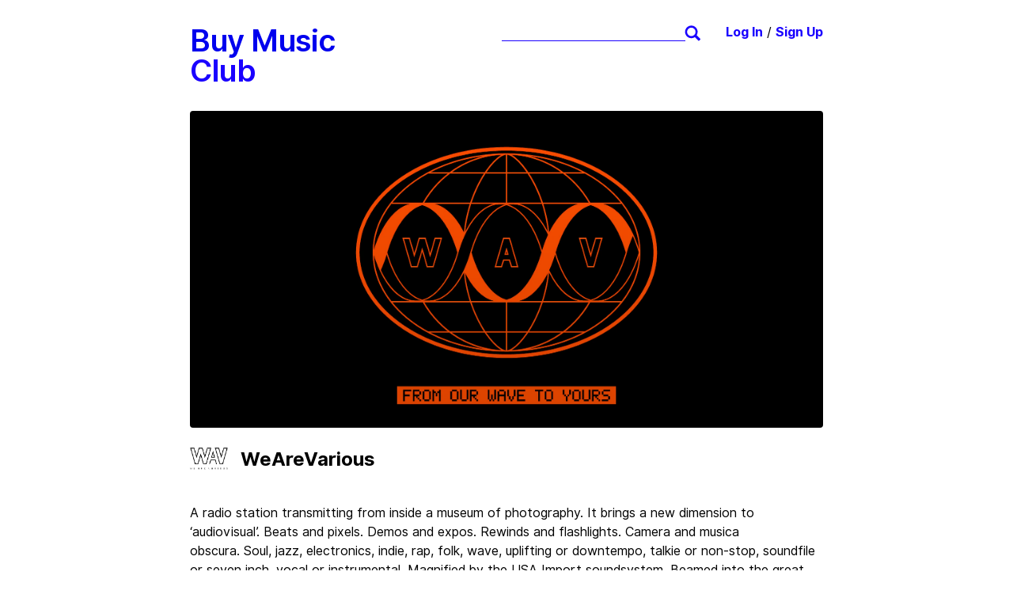

--- FILE ---
content_type: text/html; charset=utf-8
request_url: https://www.buymusic.club/user/wearevarious
body_size: 12597
content:
<!DOCTYPE html><html><head><meta name="viewport" content="width=device-width, initial-scale=1"/><meta charSet="UTF-8"/><meta name="sourceApp" content="mobileWeb"/><meta http-equiv="X-UA-Compatible" content="IE=edge"/><meta property="og:locale" content="en_US"/><meta property="og:type" content="website"/><meta name="twitter:site" content="@buymusicclub"/><link rel="shortcut icon" type="image/x-icon" href="/favicon.ico"/><script>
    var _rollbarConfig = {"accessToken":"17182ef51eac41ac8ef0cdbf767f1b23","captureUncaught":true,"captureUnhandledRejections":true,"enabled":true,"hostSafeList":["buymusic.club","vercel.app","localhost"],"payload":{"environment":"production","client":{"javascript":{"source_map_enabled":true,"guess_uncaught_frames":true}}},"verbose":true}
    // Rollbar Snippet
    !function(r){var e={};function o(n){if(e[n])return e[n].exports;var t=e[n]={i:n,l:!1,exports:{}};return r[n].call(t.exports,t,t.exports,o),t.l=!0,t.exports}o.m=r,o.c=e,o.d=function(r,e,n){o.o(r,e)||Object.defineProperty(r,e,{enumerable:!0,get:n})},o.r=function(r){"undefined"!=typeof Symbol&&Symbol.toStringTag&&Object.defineProperty(r,Symbol.toStringTag,{value:"Module"}),Object.defineProperty(r,"__esModule",{value:!0})},o.t=function(r,e){if(1&e&&(r=o(r)),8&e)return r;if(4&e&&"object"==typeof r&&r&&r.__esModule)return r;var n=Object.create(null);if(o.r(n),Object.defineProperty(n,"default",{enumerable:!0,value:r}),2&e&&"string"!=typeof r)for(var t in r)o.d(n,t,function(e){return r[e]}.bind(null,t));return n},o.n=function(r){var e=r&&r.__esModule?function(){return r.default}:function(){return r};return o.d(e,"a",e),e},o.o=function(r,e){return Object.prototype.hasOwnProperty.call(r,e)},o.p="",o(o.s=0)}([function(r,e,o){"use strict";var n=o(1),t=o(5);_rollbarConfig=_rollbarConfig||{},_rollbarConfig.rollbarJsUrl=_rollbarConfig.rollbarJsUrl||"https://cdn.rollbar.com/rollbarjs/refs/tags/v2.25.2/rollbar.min.js",_rollbarConfig.async=void 0===_rollbarConfig.async||_rollbarConfig.async;var a=n.setupShim(window,_rollbarConfig),l=t(_rollbarConfig);window.rollbar=n.Rollbar,a.loadFull(window,document,!_rollbarConfig.async,_rollbarConfig,l)},function(r,e,o){"use strict";var n=o(2),t=o(3);function a(r){return function(){try{return r.apply(this,arguments)}catch(r){try{console.error("[Rollbar]: Internal error",r)}catch(r){}}}}var l=0;function i(r,e){this.options=r,this._rollbarOldOnError=null;var o=l++;this.shimId=function(){return o},"undefined"!=typeof window&&window._rollbarShims&&(window._rollbarShims[o]={handler:e,messages:[]})}var s=o(4),d=function(r,e){return new i(r,e)},c=function(r){return new s(d,r)};function u(r){return a((function(){var e=this,o=Array.prototype.slice.call(arguments,0),n={shim:e,method:r,args:o,ts:new Date};window._rollbarShims[this.shimId()].messages.push(n)}))}i.prototype.loadFull=function(r,e,o,n,t){var l=!1,i=e.createElement("script"),s=e.getElementsByTagName("script")[0],d=s.parentNode;i.crossOrigin="",i.src=n.rollbarJsUrl,o||(i.async=!0),i.onload=i.onreadystatechange=a((function(){if(!(l||this.readyState&&"loaded"!==this.readyState&&"complete"!==this.readyState)){i.onload=i.onreadystatechange=null;try{d.removeChild(i)}catch(r){}l=!0,function(){var e;if(void 0===r._rollbarDidLoad){e=new Error("rollbar.js did not load");for(var o,n,a,l,i=0;o=r._rollbarShims[i++];)for(o=o.messages||[];n=o.shift();)for(a=n.args||[],i=0;i<a.length;++i)if("function"==typeof(l=a[i])){l(e);break}}"function"==typeof t&&t(e)}()}})),d.insertBefore(i,s)},i.prototype.wrap=function(r,e,o){try{var n;if(n="function"==typeof e?e:function(){return e||{}},"function"!=typeof r)return r;if(r._isWrap)return r;if(!r._rollbar_wrapped&&(r._rollbar_wrapped=function(){o&&"function"==typeof o&&o.apply(this,arguments);try{return r.apply(this,arguments)}catch(o){var e=o;throw e&&("string"==typeof e&&(e=new String(e)),e._rollbarContext=n()||{},e._rollbarContext._wrappedSource=r.toString(),window._rollbarWrappedError=e),e}},r._rollbar_wrapped._isWrap=!0,r.hasOwnProperty))for(var t in r)r.hasOwnProperty(t)&&(r._rollbar_wrapped[t]=r[t]);return r._rollbar_wrapped}catch(e){return r}};for(var p="log,debug,info,warn,warning,error,critical,global,configure,handleUncaughtException,handleAnonymousErrors,handleUnhandledRejection,captureEvent,captureDomContentLoaded,captureLoad".split(","),f=0;f<p.length;++f)i.prototype[p[f]]=u(p[f]);r.exports={setupShim:function(r,e){if(r){var o=e.globalAlias||"Rollbar";if("object"==typeof r[o])return r[o];r._rollbarShims={},r._rollbarWrappedError=null;var l=new c(e);return a((function(){e.captureUncaught&&(l._rollbarOldOnError=r.onerror,n.captureUncaughtExceptions(r,l,!0),e.wrapGlobalEventHandlers&&t(r,l,!0)),e.captureUnhandledRejections&&n.captureUnhandledRejections(r,l,!0);var a=e.autoInstrument;return!1!==e.enabled&&(void 0===a||!0===a||function(r){return!("object"!=typeof r||void 0!==r.page&&!r.page)}(a))&&r.addEventListener&&(r.addEventListener("load",l.captureLoad.bind(l)),r.addEventListener("DOMContentLoaded",l.captureDomContentLoaded.bind(l))),r[o]=l,l}))()}},Rollbar:c}},function(r,e,o){"use strict";function n(r,e,o,n){r._rollbarWrappedError&&(n[4]||(n[4]=r._rollbarWrappedError),n[5]||(n[5]=r._rollbarWrappedError._rollbarContext),r._rollbarWrappedError=null);var t=e.handleUncaughtException.apply(e,n);o&&o.apply(r,n),"anonymous"===t&&(e.anonymousErrorsPending+=1)}r.exports={captureUncaughtExceptions:function(r,e,o){if(r){var t;if("function"==typeof e._rollbarOldOnError)t=e._rollbarOldOnError;else if(r.onerror){for(t=r.onerror;t._rollbarOldOnError;)t=t._rollbarOldOnError;e._rollbarOldOnError=t}e.handleAnonymousErrors();var a=function(){var o=Array.prototype.slice.call(arguments,0);n(r,e,t,o)};o&&(a._rollbarOldOnError=t),r.onerror=a}},captureUnhandledRejections:function(r,e,o){if(r){"function"==typeof r._rollbarURH&&r._rollbarURH.belongsToShim&&r.removeEventListener("unhandledrejection",r._rollbarURH);var n=function(r){var o,n,t;try{o=r.reason}catch(r){o=void 0}try{n=r.promise}catch(r){n="[unhandledrejection] error getting 	&#96;promise	&#96; from event"}try{t=r.detail,!o&&t&&(o=t.reason,n=t.promise)}catch(r){}o||(o="[unhandledrejection] error getting 	&#96;reason	&#96; from event"),e&&e.handleUnhandledRejection&&e.handleUnhandledRejection(o,n)};n.belongsToShim=o,r._rollbarURH=n,r.addEventListener("unhandledrejection",n)}}}},function(r,e,o){"use strict";function n(r,e,o){if(e.hasOwnProperty&&e.hasOwnProperty("addEventListener")){for(var n=e.addEventListener;n._rollbarOldAdd&&n.belongsToShim;)n=n._rollbarOldAdd;var t=function(e,o,t){n.call(this,e,r.wrap(o),t)};t._rollbarOldAdd=n,t.belongsToShim=o,e.addEventListener=t;for(var a=e.removeEventListener;a._rollbarOldRemove&&a.belongsToShim;)a=a._rollbarOldRemove;var l=function(r,e,o){a.call(this,r,e&&e._rollbar_wrapped||e,o)};l._rollbarOldRemove=a,l.belongsToShim=o,e.removeEventListener=l}}r.exports=function(r,e,o){if(r){var t,a,l="EventTarget,Window,Node,ApplicationCache,AudioTrackList,ChannelMergerNode,CryptoOperation,EventSource,FileReader,HTMLUnknownElement,IDBDatabase,IDBRequest,IDBTransaction,KeyOperation,MediaController,MessagePort,ModalWindow,Notification,SVGElementInstance,Screen,TextTrack,TextTrackCue,TextTrackList,WebSocket,WebSocketWorker,Worker,XMLHttpRequest,XMLHttpRequestEventTarget,XMLHttpRequestUpload".split(",");for(t=0;t<l.length;++t)r[a=l[t]]&&r[a].prototype&&n(e,r[a].prototype,o)}}},function(r,e,o){"use strict";function n(r,e){this.impl=r(e,this),this.options=e,function(r){for(var e=function(r){return function(){var e=Array.prototype.slice.call(arguments,0);if(this.impl[r])return this.impl[r].apply(this.impl,e)}},o="log,debug,info,warn,warning,error,critical,global,configure,handleUncaughtException,handleAnonymousErrors,handleUnhandledRejection,_createItem,wrap,loadFull,shimId,captureEvent,captureDomContentLoaded,captureLoad".split(","),n=0;n<o.length;n++)r[o[n]]=e(o[n])}(n.prototype)}n.prototype._swapAndProcessMessages=function(r,e){var o,n,t;for(this.impl=r(this.options);o=e.shift();)n=o.method,t=o.args,this[n]&&"function"==typeof this[n]&&("captureDomContentLoaded"===n||"captureLoad"===n?this[n].apply(this,[t[0],o.ts]):this[n].apply(this,t));return this},r.exports=n},function(r,e,o){"use strict";r.exports=function(r){return function(e){if(!e&&!window._rollbarInitialized){for(var o,n,t=(r=r||{}).globalAlias||"Rollbar",a=window.rollbar,l=function(r){return new a(r)},i=0;o=window._rollbarShims[i++];)n||(n=o.handler),o.handler._swapAndProcessMessages(l,o.messages);window[t]=n,window._rollbarInitialized=!0}}}}]);
    // End Rollbar Snippet
  </script><title>WeAreVarious on Buy Music Club</title><meta name="description" content="A radio station transmitting from inside a museum of photography. It brings a new dimension to ‘audiovisual’. Beats and pixels. Demos and expos. Re..."/><meta property="og:image" content="https://ucarecdn.com/7382efd9-2436-49c1-bed0-e2b21f736419/-/crop/1240x1240/241,0/-/preview/"/><meta property="og:url" content="https://buymusic.club/user/wearevarious"/><meta property="twitter:title" content="WeAreVarious on Buy Music Club"/><meta name="twitter:card" content="summary_large_image"/><link rel="preload" as="image" imagesrcset="https://ucarecdn.com/396a2a85-6257-4c94-b117-77a4a25d4a67/-/crop/1920x959/0,60/-/preview/-/format/auto/-/stretch/off/-/progressive/yes/-/resize/640x/-/quality/smart/.jpg 640w, https://ucarecdn.com/396a2a85-6257-4c94-b117-77a4a25d4a67/-/crop/1920x959/0,60/-/preview/-/format/auto/-/stretch/off/-/progressive/yes/-/resize/750x/-/quality/smart/.jpg 750w, https://ucarecdn.com/396a2a85-6257-4c94-b117-77a4a25d4a67/-/crop/1920x959/0,60/-/preview/-/format/auto/-/stretch/off/-/progressive/yes/-/resize/828x/-/quality/smart/.jpg 828w, https://ucarecdn.com/396a2a85-6257-4c94-b117-77a4a25d4a67/-/crop/1920x959/0,60/-/preview/-/format/auto/-/stretch/off/-/progressive/yes/-/resize/1080x/-/quality/smart/.jpg 1080w, https://ucarecdn.com/396a2a85-6257-4c94-b117-77a4a25d4a67/-/crop/1920x959/0,60/-/preview/-/format/auto/-/stretch/off/-/progressive/yes/-/resize/1200x/-/quality/smart/.jpg 1200w, https://ucarecdn.com/396a2a85-6257-4c94-b117-77a4a25d4a67/-/crop/1920x959/0,60/-/preview/-/format/auto/-/stretch/off/-/progressive/yes/-/resize/1920x/-/quality/smart/.jpg 1920w, https://ucarecdn.com/396a2a85-6257-4c94-b117-77a4a25d4a67/-/crop/1920x959/0,60/-/preview/-/format/auto/-/stretch/off/-/progressive/yes/-/resize/2048x/-/quality/smart/.jpg 2048w, https://ucarecdn.com/396a2a85-6257-4c94-b117-77a4a25d4a67/-/crop/1920x959/0,60/-/preview/-/format/jpeg/-/stretch/off/-/progressive/yes/-/resize/3840x/-/quality/smart/.jpg 3840w" imagesizes="100vw"/><meta name="next-head-count" content="16"/><link rel="preload" href="/_next/static/css/a7428f6990c870ca.css" as="style"/><link rel="stylesheet" href="/_next/static/css/a7428f6990c870ca.css" data-n-g=""/><noscript data-n-css=""></noscript><script defer="" nomodule="" src="/_next/static/chunks/polyfills-c67a75d1b6f99dc8.js"></script><script src="/_next/static/chunks/webpack-222c59980bf199e3.js" defer=""></script><script src="/_next/static/chunks/framework-1b1477f9717fa649.js" defer=""></script><script src="/_next/static/chunks/main-694271c65533a490.js" defer=""></script><script src="/_next/static/chunks/pages/_app-25fe6af2612b668f.js" defer=""></script><script src="/_next/static/chunks/29107295-6cb2c856b4e4dd3c.js" defer=""></script><script src="/_next/static/chunks/36-cc8ea42f2f2bdde5.js" defer=""></script><script src="/_next/static/chunks/pages/user/%5Busername%5D-4d0bf25ea8329b38.js" defer=""></script><script src="/_next/static/qnZPXBCEm9xrkLHrCenU4/_buildManifest.js" defer=""></script><script src="/_next/static/qnZPXBCEm9xrkLHrCenU4/_ssgManifest.js" defer=""></script></head><body><div id="__next" data-reactroot=""><style data-emotion="css-global 33tl70">@font-face{font-family:'Inter UI';font-style:normal;font-weight:400;src:url('/fonts/Inter-UI-Regular.woff2') format('woff2'),url('/fonts/Inter-UI-Regular.woff') format('woff');}@font-face{font-family:'Inter UI';font-style:normal;font-weight:500;src:url('/fonts/Inter-UI-Medium.woff2') format('woff2'),url('/fonts/Inter-UI-Medium.woff') format('woff');}@font-face{font-family:'Inter UI';font-style:normal;font-weight:600;src:url('/fonts/Inter-UI-SemiBold.woff2') format('woff2'),url('/fonts/Inter-UI-SemiBold.woff') format('woff');}@font-face{font-family:'Inter UI';font-style:normal;font-weight:700;src:url('/fonts/Inter-UI-Bold.woff2') format('woff2'),url('/fonts/Inter-UI-Bold.woff') format('woff');}html{margin-left:calc(100vw - 100%);}body{-webkit-font-smoothing:antialiased;-moz-osx-font-smoothing:grayscale;font-family:Inter UI,-apple-system,BlinkMacSystemFont,Segoe UI,Roboto,Helvetica,Arial,sans-serif;}p{line-height:1.5;}*,:before,:after{box-sizing:border-box;}.opacity-hover-child{-webkit-transition:opacity 0.1s ease-in-out;transition:opacity 0.1s ease-in-out;opacity:0;}.opacity-hover-host:hover>.opacity-hover-child{opacity:1;}.opacity-hover-host:hover>div>.opacity-hover-child{opacity:1;}ul>li:last-child{margin-bottom:0rem!important;}</style><style data-emotion="css ka8ubj">.css-ka8ubj *:focus{outline-color:#1a00ff;}.css-ka8ubj input::-webkit-input-placeholder{color:#ccc;}.css-ka8ubj input::-moz-placeholder{color:#ccc;}.css-ka8ubj input:-ms-input-placeholder{color:#ccc;}.css-ka8ubj textarea::-webkit-input-placeholder{color:#ccc;}.css-ka8ubj textarea::-moz-placeholder{color:#ccc;}.css-ka8ubj textarea:-ms-input-placeholder{color:#ccc;}.css-ka8ubj input::placeholder,.css-ka8ubj textarea::placeholder{color:#ccc;}</style><div class="css-ka8ubj eakjfl20"><style data-emotion="css pkxjb1">.css-pkxjb1{display:-webkit-box;display:-webkit-flex;display:-ms-flexbox;display:flex;-webkit-flex-direction:column;-ms-flex-direction:column;flex-direction:column;-webkit-box-pack:center;-ms-flex-pack:center;-webkit-justify-content:center;justify-content:center;margin:0 auto 10rem;max-width:52rem;overflow:hidden;padding:0 1rem 1rem;width:100%;}</style><main class="css-pkxjb1 e5e5vid0"><style data-emotion="css wjhbkj">.css-wjhbkj{display:-webkit-box;display:-webkit-flex;display:-ms-flexbox;display:flex;-webkit-box-pack:justify;-webkit-justify-content:space-between;justify-content:space-between;margin:0 auto;max-width:52rem;margin-bottom:2rem;margin-top:1rem;position:relative;width:100%;}@media screen and (min-width:700px){.css-wjhbkj{margin-top:2rem;}}</style><header class="css-wjhbkj etdsj340"><style data-emotion="css 190lgdr">.css-190lgdr{-webkit-align-items:flex-start;-webkit-box-align:flex-start;-ms-flex-align:flex-start;align-items:flex-start;display:-webkit-box;display:-webkit-flex;display:-ms-flexbox;display:flex;-webkit-flex-direction:column;-ms-flex-direction:column;flex-direction:column;-webkit-box-flex-wrap:nowrap;-webkit-flex-wrap:nowrap;-ms-flex-wrap:nowrap;flex-wrap:nowrap;-webkit-box-pack:justify;-webkit-justify-content:space-between;justify-content:space-between;}@media screen and (min-width:550px){.css-190lgdr{-webkit-align-items:space-between;-webkit-box-align:space-between;-ms-flex-align:space-between;align-items:space-between;-webkit-flex-direction:row;-ms-flex-direction:row;flex-direction:row;-webkit-box-pack:justify;-webkit-justify-content:space-between;justify-content:space-between;margin-right:1rem;width:100%;}}@media screen and (min-width:700px){.css-190lgdr{margin-right:2rem;}}</style><div class="css-190lgdr etdsj342"><style data-emotion="css 1h1p35h">.css-1h1p35h{-webkit-text-decoration:none;text-decoration:none;}.css-1h1p35h:hover{cursor:pointer;-webkit-text-decoration:underline;text-decoration:underline;}.css-1h1p35h:visited{color:#121212;}</style><a href="/" class="css-1h1p35h etdsj341"><style data-emotion="css j10kwc">.css-j10kwc{-webkit-flex:0 0 auto;-ms-flex:0 0 auto;flex:0 0 auto;font-size:1.4rem;font-weight:600;letter-spacing:-0.08rem;line-height:1;margin-bottom:1rem;margin-right:1rem;}.css-j10kwc div{color:#1a00ff;}@media screen and (min-width:350px){.css-j10kwc{font-size:1.8rem;}}@media screen and (min-width:550px){.css-j10kwc{font-size:2rem;margin-bottom:0;}}@media screen and (min-width:700px){.css-j10kwc{font-size:2.4rem;}}</style><div class="css-j10kwc e1j9unct0">Buy Music <div>Club</div></div></a><style data-emotion="css 4ztv0x">.css-4ztv0x{height:20px;padding-right:19px;position:relative;}</style><form role="search" class="css-4ztv0x e1p3fj2r0"><style data-emotion="css 1asmgys">.css-1asmgys{-webkit-appearance:none;-moz-appearance:none;-ms-appearance:none;appearance:none;background-color:transparent;border-radius:0;border-width:0 0 1px 0;border-style:solid;border-color:#1a00ff;height:20px;outline:none;width:100%;}.css-1asmgys:focus,.css-1asmgys:active{box-shadow:none;border-width:0 0 1px 0;}.css-1asmgys:invalid{border-width:0 0 1px 0;}.css-1asmgys::-webkit-search-decoration,.css-1asmgys::-webkit-search-cancel-button,.css-1asmgys::-webkit-search-results-button,.css-1asmgys::-webkit-search-results-decoration{display:none;}.css-1asmgys::-ms-clear{display:none;width:0;height:0;}.css-1asmgys::-ms-reveal{display:none;width:0;height:0;}</style><input type="search" value="" class="css-1asmgys e1p3fj2r1"/><style data-emotion="css s16q1a">.css-s16q1a{position:absolute;top:0;right:0;}</style><style data-emotion="css osb72x">.css-osb72x{display:inline-block;height:20px;padding:0;overflow:hidden;width:20px;position:absolute;top:0;right:0;}</style><div class="e1p3fj2r2 css-osb72x e1o924sy0" size="20"><svg width="20" height="20" x="0" y="0" viewBox="0 0 20 20"><g transform="scale(0.4166666666666667) translate(-28 -26)"><path d="M 69.902,72.704 58.967,61.769 c -2.997,1.961 -6.579,3.111 -10.444,3.111 -10.539,0 -19.062,-8.542 -19.062,-19.081 0,-10.519 8.522,-19.061 19.062,-19.061 10.521,0 19.06,8.542 19.06,19.061 0,3.679 -1.036,7.107 -2.828,10.011 l 11.013,11.011 c 0.583,0.567 0.094,1.981 -1.076,3.148 l -1.64,1.644 c -1.17,1.167 -2.584,1.656 -3.15,1.091 z M 61.249,45.799 c 0,-7.033 -5.695,-12.727 -12.727,-12.727 -7.033,0 -12.745,5.694 -12.745,12.727 0,7.033 5.712,12.745 12.745,12.745 7.032,0 12.727,-5.711 12.727,-12.745 z" fill="#1a00ff"></path></g></svg></div></form></div><style data-emotion="css 1tu59u4">.css-1tu59u4{-webkit-flex:0 0 auto;-ms-flex:0 0 auto;flex:0 0 auto;}</style><div class="css-1tu59u4 etdsj343"><style data-emotion="css 161jalb">.css-161jalb a{color:#1a00ff;font-size:0.8rem;font-weight:bold;-webkit-text-decoration:none;text-decoration:none;}.css-161jalb a:hover{-webkit-text-decoration:underline;text-decoration:underline;}@media screen and (min-width:550px){.css-161jalb a{font-size:1rem;}}</style><div class="css-161jalb e3i5vj20"><a href="/login">Log In</a><span> / </span><a href="/signup">Sign Up</a></div></div></header><style data-emotion="css acwcvw">.css-acwcvw{margin-bottom:1rem;}</style><style data-emotion="css 1bhu05c">.css-1bhu05c{border-radius:0.25rem;margin-bottom:2rem;width:100%;margin-bottom:1rem;}</style><style data-emotion="css 1nzn2w8">.css-1nzn2w8{overflow:hidden;position:relative;border-radius:0.25rem;margin-bottom:2rem;width:100%;margin-bottom:1rem;}</style><div class="ep0xyj32 ev6y13n0 css-1nzn2w8 edihpxm0"><style data-emotion="css tw6ma7">.css-tw6ma7{background:rgb(0,0,0);background:linear-gradient(
    0deg,rgba(0,0,0,0.15) 0%,rgba(0,0,0,0) 100%
  );height:100%;left:0;position:absolute;top:0;width:100%;z-index:999;}</style><div class="css-tw6ma7 edihpxm1"></div><span style="box-sizing:border-box;display:block;overflow:hidden;width:initial;height:initial;background:none;opacity:1;border:0;margin:0;padding:0;position:relative"><span style="box-sizing:border-box;display:block;width:initial;height:initial;background:none;opacity:1;border:0;margin:0;padding:0;padding-top:50%"></span><img alt="list image" sizes="100vw" srcSet="https://ucarecdn.com/396a2a85-6257-4c94-b117-77a4a25d4a67/-/crop/1920x959/0,60/-/preview/-/format/auto/-/stretch/off/-/progressive/yes/-/resize/640x/-/quality/smart/.jpg 640w, https://ucarecdn.com/396a2a85-6257-4c94-b117-77a4a25d4a67/-/crop/1920x959/0,60/-/preview/-/format/auto/-/stretch/off/-/progressive/yes/-/resize/750x/-/quality/smart/.jpg 750w, https://ucarecdn.com/396a2a85-6257-4c94-b117-77a4a25d4a67/-/crop/1920x959/0,60/-/preview/-/format/auto/-/stretch/off/-/progressive/yes/-/resize/828x/-/quality/smart/.jpg 828w, https://ucarecdn.com/396a2a85-6257-4c94-b117-77a4a25d4a67/-/crop/1920x959/0,60/-/preview/-/format/auto/-/stretch/off/-/progressive/yes/-/resize/1080x/-/quality/smart/.jpg 1080w, https://ucarecdn.com/396a2a85-6257-4c94-b117-77a4a25d4a67/-/crop/1920x959/0,60/-/preview/-/format/auto/-/stretch/off/-/progressive/yes/-/resize/1200x/-/quality/smart/.jpg 1200w, https://ucarecdn.com/396a2a85-6257-4c94-b117-77a4a25d4a67/-/crop/1920x959/0,60/-/preview/-/format/auto/-/stretch/off/-/progressive/yes/-/resize/1920x/-/quality/smart/.jpg 1920w, https://ucarecdn.com/396a2a85-6257-4c94-b117-77a4a25d4a67/-/crop/1920x959/0,60/-/preview/-/format/auto/-/stretch/off/-/progressive/yes/-/resize/2048x/-/quality/smart/.jpg 2048w, https://ucarecdn.com/396a2a85-6257-4c94-b117-77a4a25d4a67/-/crop/1920x959/0,60/-/preview/-/format/jpeg/-/stretch/off/-/progressive/yes/-/resize/3840x/-/quality/smart/.jpg 3840w" src="https://ucarecdn.com/396a2a85-6257-4c94-b117-77a4a25d4a67/-/crop/1920x959/0,60/-/preview/-/format/jpeg/-/stretch/off/-/progressive/yes/-/resize/3840x/-/quality/smart/.jpg" decoding="async" data-nimg="responsive" style="position:absolute;top:0;left:0;bottom:0;right:0;box-sizing:border-box;padding:0;border:none;margin:auto;display:block;width:0;height:0;min-width:100%;max-width:100%;min-height:100%;max-height:100%"/></span></div><div><style data-emotion="css 1nb1hc3">.css-1nb1hc3{float:left;margin-bottom:1rem;margin-right:1rem;}</style><style data-emotion="css tcy9kh">.css-tcy9kh{background:#f9f7fa;border-radius:0.125rem;height:48px;width:48px;float:left;margin-bottom:1rem;margin-right:1rem;}</style><div class="ep0xyj31 css-tcy9kh etf2o5f0" size="48"><span style="box-sizing:border-box;display:block;overflow:hidden;width:initial;height:initial;background:none;opacity:1;border:0;margin:0;padding:0;position:relative"><span style="box-sizing:border-box;display:block;width:initial;height:initial;background:none;opacity:1;border:0;margin:0;padding:0;padding-top:100%"></span><img src="[data-uri]" decoding="async" data-nimg="responsive" style="position:absolute;top:0;left:0;bottom:0;right:0;box-sizing:border-box;padding:0;border:none;margin:auto;display:block;width:0;height:0;min-width:100%;max-width:100%;min-height:100%;max-height:100%"/><noscript><img sizes="100vw" srcSet="https://ucarecdn.com/7382efd9-2436-49c1-bed0-e2b21f736419/-/crop/1240x1240/241,0/-/preview/-/format/auto/-/stretch/off/-/progressive/yes/-/resize/640x/-/quality/smart/.jpeg 640w, https://ucarecdn.com/7382efd9-2436-49c1-bed0-e2b21f736419/-/crop/1240x1240/241,0/-/preview/-/format/auto/-/stretch/off/-/progressive/yes/-/resize/750x/-/quality/smart/.jpeg 750w, https://ucarecdn.com/7382efd9-2436-49c1-bed0-e2b21f736419/-/crop/1240x1240/241,0/-/preview/-/format/auto/-/stretch/off/-/progressive/yes/-/resize/828x/-/quality/smart/.jpeg 828w, https://ucarecdn.com/7382efd9-2436-49c1-bed0-e2b21f736419/-/crop/1240x1240/241,0/-/preview/-/format/auto/-/stretch/off/-/progressive/yes/-/resize/1080x/-/quality/smart/.jpeg 1080w, https://ucarecdn.com/7382efd9-2436-49c1-bed0-e2b21f736419/-/crop/1240x1240/241,0/-/preview/-/format/auto/-/stretch/off/-/progressive/yes/-/resize/1200x/-/quality/smart/.jpeg 1200w, https://ucarecdn.com/7382efd9-2436-49c1-bed0-e2b21f736419/-/crop/1240x1240/241,0/-/preview/-/format/auto/-/stretch/off/-/progressive/yes/-/resize/1920x/-/quality/smart/.jpeg 1920w, https://ucarecdn.com/7382efd9-2436-49c1-bed0-e2b21f736419/-/crop/1240x1240/241,0/-/preview/-/format/auto/-/stretch/off/-/progressive/yes/-/resize/2048x/-/quality/smart/.jpeg 2048w, https://ucarecdn.com/7382efd9-2436-49c1-bed0-e2b21f736419/-/crop/1240x1240/241,0/-/preview/-/format/jpeg/-/stretch/off/-/progressive/yes/-/resize/3840x/-/quality/smart/.jpeg 3840w" src="https://ucarecdn.com/7382efd9-2436-49c1-bed0-e2b21f736419/-/crop/1240x1240/241,0/-/preview/-/format/jpeg/-/stretch/off/-/progressive/yes/-/resize/3840x/-/quality/smart/.jpeg" decoding="async" data-nimg="responsive" style="position:absolute;top:0;left:0;bottom:0;right:0;box-sizing:border-box;padding:0;border:none;margin:auto;display:block;width:0;height:0;min-width:100%;max-width:100%;min-height:100%;max-height:100%" loading="lazy"/></noscript></span></div><style data-emotion="css a4z30z">.css-a4z30z{float:left;line-height:3rem;margin:0;padding:0;}</style><h2 class="css-a4z30z ep0xyj33">WeAreVarious</h2></div><style data-emotion="css 8fkoyy">.css-8fkoyy{margin-bottom:2rem;}</style><div class="css-8fkoyy ep0xyj30"><p>A radio station transmitting from inside a museum of photography. It brings a new dimension to ‘audiovisual’. Beats and pixels. Demos and expos. Rewinds and flashlights. Camera and musica obscura.&nbsp;Soul, jazz, electronics, indie, rap, folk, wave, uplifting or downtempo, talkie or non-stop, soundfile or seven inch, vocal or instrumental. Magnified by the USA Import soundsystem. Beamed into the great wide open.&nbsp;WAV is not just radio. We host label specials, tastings and theme shows, give air to dedicated producers, invest in podcasts that make a difference, invite artists from every field.&nbsp;All this in front of a virtual and a live audience, since our studio is part of PIXEL, the café of FOMU. You can find the museum of photography in the animated Antwerp South area.&nbsp;In our physical store doubling as webshop we present a fine selection of records, books, magazines and merchandising. Our team consists of people with experience in music and media, design and fashion.&nbsp;We Are Various (and so are you).</p></div><div class="mb4 mb5-ns mw7 w-100"><style data-emotion="css k008qs">.css-k008qs{display:-webkit-box;display:-webkit-flex;display:-ms-flexbox;display:flex;}</style><li class="mb4 css-k008qs e1cq635p0" data-cy="ListRow"><style data-emotion="css 1g3xw5k">.css-1g3xw5k{margin-right:1rem;}@media screen and (min-width:700px){.css-1g3xw5k{margin-right:2rem;}}</style><style data-emotion="css 4lp4v1">.css-4lp4v1{background:#f9f7fa;border-radius:0.125rem;-webkit-flex-shrink:0;-ms-flex-negative:0;flex-shrink:0;height:4rem;width:4rem;margin-right:1rem;}@media screen and (min-width:350px){.css-4lp4v1{height:7rem;width:7rem;}}@media screen and (min-width:700px){.css-4lp4v1{height:8rem;width:8rem;}}@media screen and (min-width:700px){.css-4lp4v1{margin-right:2rem;}}</style><a class="e1cq635p1 css-4lp4v1 e1fw0pv0" href="/list/wearevarious-mathildes-overlast-wave"><img alt="list image" src="https://ucarecdn.com/3ea71a37-c149-41ce-9f31-f9bb4ab9ea1d/-/crop/1920x959/0,60/-/preview/-/scale_crop/256x256/smart_faces_objects/"/></a><div class="f6 f5-ns flex flex-column justify-center lh-copy"><div><style data-emotion="css wxyrsw">.css-wxyrsw{display:inline-block;line-height:16px;color:#121212;font-weight:600;-webkit-text-decoration:none;text-decoration:none;}</style><a href="/list/wearevarious-mathildes-overlast-wave" class="css-wxyrsw e1cq635p2">WAV&#x27;s WAVE by Mathilde Overlast</a><div class="f7 mt2">December 4, 2020</div></div></div></li><li class="mb4 css-k008qs e1cq635p0" data-cy="ListRow"><a class="e1cq635p1 css-4lp4v1 e1fw0pv0" href="/list/wearevarious-wavs-wave-by-tt"><img alt="list image" src="https://ucarecdn.com/8aaeede6-5fad-483b-98a4-c83b8ba313ca/-/crop/1920x959/0,60/-/preview/-/scale_crop/256x256/smart_faces_objects/"/></a><div class="f6 f5-ns flex flex-column justify-center lh-copy"><div><a href="/list/wearevarious-wavs-wave-by-tt" class="css-wxyrsw e1cq635p2">WAV&#x27;s WAVE by TT </a><div class="f7 mt2">December 4, 2020</div></div></div></li><li class="mb4 css-k008qs e1cq635p0" data-cy="ListRow"><a class="e1cq635p1 css-4lp4v1 e1fw0pv0" href="/list/wearevarious-wavs-team-wavorites"><img alt="list image" src="https://ucarecdn.com/2f376650-679a-413f-b36c-ee8c69494c8c/-/crop/1920x959/0,60/-/preview/-/scale_crop/256x256/smart_faces_objects/"/></a><div class="f6 f5-ns flex flex-column justify-center lh-copy"><div><a href="/list/wearevarious-wavs-team-wavorites" class="css-wxyrsw e1cq635p2">WAV&#x27;s WAVE by Common Divisor</a><div class="f7 mt2">December 4, 2020</div></div></div></li></div></main><div id="fixed-footer"></div><audio>No HTML5 support. Get with it.</audio></div></div><script id="__NEXT_DATA__" type="application/json">{"props":{"pageProps":{"lists":[{"id":6478,"body":"","description":"","hero_image":"https://ucarecdn.com/3ea71a37-c149-41ce-9f31-f9bb4ab9ea1d/-/crop/1920x959/0,60/-/preview/","name":"WeAreVarious","published_at":"2020-12-04T14:43:38.790Z","slug":"wearevarious-mathildes-overlast-wave","timestamp":"2020-11-23T14:19:13.385Z","title":"WAV's WAVE by Mathilde Overlast","token":"5e73c92e-e078-4d28-bdda-e6460899f2a0","url":"","user_id":3512,"ListItems":[{"id":572288,"artist":"De Nooit Moede","externalId":"3063857182","image":"https://f4.bcbits.com/img/a0507537633_2.jpg","label":null,"order":98,"releaseDate":"2020-11-02T00:00:00.000Z","releaseTitle":"De Nooit Moede","streamURL":"https://bandcamp.com/stream_redirect?enc=mp3-128\u0026track_id=3063857182\u0026ts=1715252433\u0026t=9ebc48737f6e85012dbb88d994dab7b32ef5e237","title":"Nattigheid","type":"song","url":"https://kontakt.bandcamp.com/track/nattigheid","list_list_items":{"list_id":6478,"list_item_id":572288}},{"id":560054,"artist":"vlerk, bontridders, HOFFMAN","externalId":"1168252904","image":"https://f4.bcbits.com/img/a1588931811_2.jpg","label":null,"order":3,"releaseDate":"2020-08-16T00:00:00.000Z","releaseTitle":"vlerk hoffman bontridders 1 week in het Bos","streamURL":"https://bandcamp.com/stream_redirect?enc=mp3-128\u0026track_id=3179812619\u0026ts=1606141012\u0026t=9145aebc6b262524d6e084b28eff74220220b28b","title":"vlerk hoffman bontridders 1 week in het Bos","type":"album","url":"https://vlerk.bandcamp.com/album/vlerk-hoffman-bontridders-1-week-in-het-bos","list_list_items":{"list_id":6478,"list_item_id":560054}},{"id":560053,"artist":"bontridders","externalId":"151112350","image":"https://f4.bcbits.com/img/a1340400017_2.jpg","label":null,"order":2,"releaseDate":"2020-04-19T00:00:00.000Z","releaseTitle":"digital hair demo's","streamURL":"https://bandcamp.com/stream_redirect?enc=mp3-128\u0026track_id=3247556154\u0026ts=1606141003\u0026t=acf27d3fb3987d9c47d78609d834ea2c1532b72a","title":"digital hair demo's","type":"album","url":"https://vlerk.bandcamp.com/album/digital-hair-demos","list_list_items":{"list_id":6478,"list_item_id":560053}},{"id":560051,"artist":"Brorlab","externalId":"55442354","image":"https://f4.bcbits.com/img/a1385985251_2.jpg","label":null,"order":0,"releaseDate":"2020-11-13T00:00:00.000Z","releaseTitle":"s/t","streamURL":"https://bandcamp.com/stream_redirect?enc=mp3-128\u0026track_id=2341783542\u0026ts=1606140982\u0026t=42b478c4262d07110cf0f16a12a311eac454c29d","title":"s/t","type":"album","url":"https://ultraeczema.bandcamp.com/album/s-t-4","list_list_items":{"list_id":6478,"list_item_id":560051}},{"id":560056,"artist":"Rosa Butsi","externalId":"2211826785","image":"https://f4.bcbits.com/img/a2798817572_2.jpg","label":null,"order":5,"releaseDate":"2020-09-04T00:00:00.000Z","releaseTitle":"Circle One","streamURL":"https://bandcamp.com/stream_redirect?enc=mp3-128\u0026track_id=2441747360\u0026ts=1606141029\u0026t=4260dd9d12827fbda3fd783373b8f629b09749cb","title":"Circle One","type":"album","url":"https://rosabutsi.bandcamp.com/album/circle-one","list_list_items":{"list_id":6478,"list_item_id":560056}},{"id":560058,"artist":"Joachim Badenhorst","externalId":"4005082186","image":"https://f4.bcbits.com/img/a1519403899_2.jpg","label":null,"order":7,"releaseDate":"2020-06-12T00:00:00.000Z","releaseTitle":"Kyoto","streamURL":"https://bandcamp.com/stream_redirect?enc=mp3-128\u0026track_id=754941070\u0026ts=1643295705\u0026t=9b920b26a8cf21908484318198fba0e2b7a5b697","title":"Kyoto","type":"album","url":"https://joachimbadenhorst.bandcamp.com/album/kyoto","list_list_items":{"list_id":6478,"list_item_id":560058}},{"id":572257,"artist":"Ão","externalId":"1615687906","image":"https://f4.bcbits.com/img/a2474577298_2.jpg","label":null,"order":67,"releaseDate":"2020-11-23T00:00:00.000Z","releaseTitle":"Ão","streamURL":"https://bandcamp.com/stream_redirect?enc=mp3-128\u0026track_id=806552989\u0026ts=1688241199\u0026t=ec0f55f0f2dd21acbc38f97241976e1e77575705","title":"Ão","type":"album","url":"https://sankofa-rhythm.bandcamp.com/album/o","list_list_items":{"list_id":6478,"list_item_id":572257}},{"id":560060,"artist":"Youniss","externalId":"1665274527","image":"https://f4.bcbits.com/img/a3219011357_2.jpg","label":null,"order":9,"releaseDate":"2020-01-22T00:00:00.000Z","releaseTitle":"Youniss","streamURL":"https://bandcamp.com/stream_redirect?enc=mp3-128\u0026track_id=1665274527\u0026ts=1606141122\u0026t=b34091b58960130182c3d8a08b4df200f527331c","title":"You Said","type":"song","url":"https://youniss.bandcamp.com/track/you-said","list_list_items":{"list_id":6478,"list_item_id":560060}},{"id":560059,"artist":"Azertyklavierwerke","externalId":"1387213743","image":"https://f4.bcbits.com/img/a2560567056_2.jpg","label":null,"order":8,"releaseDate":"2020-10-30T00:00:00.000Z","releaseTitle":"Echo Park (album)","streamURL":"https://bandcamp.com/stream_redirect?enc=mp3-128\u0026track_id=1917832190\u0026ts=1606141055\u0026t=7f68fab11c171a02c925799c71465fc4bc2e8f3a","title":"Echo Park (album)","type":"album","url":"https://azertyklavierwerke.bandcamp.com/album/echo-park-album","list_list_items":{"list_id":6478,"list_item_id":560059}},{"id":560055,"artist":"HOFFMAN","externalId":"620327013","image":"https://f4.bcbits.com/img/a3090848044_2.jpg","label":null,"order":4,"releaseDate":"2020-09-18T00:00:00.000Z","releaseTitle":"EP1","streamURL":"https://bandcamp.com/stream_redirect?enc=mp3-128\u0026track_id=4107767551\u0026ts=1606141021\u0026t=60ee621690cbea3cd6dcb5db8a4f86fe54c9a069","title":"EP1","type":"album","url":"https://hoffman1.bandcamp.com/album/ep1","list_list_items":{"list_id":6478,"list_item_id":560055}}]},{"id":6427,"body":"\u003cp\u003eTT is our graphic designer. Check his work \u003ca rel=\"noopener noreferrer\" target=\"_blank\" href=\"https://tomtosseyn.be\"\u003eTT\u003c/a\u003e\u003c/p\u003e","description":"A favorite's list by Tom Tossyn. ","hero_image":"https://ucarecdn.com/8aaeede6-5fad-483b-98a4-c83b8ba313ca/-/crop/1920x959/0,60/-/preview/","name":"WeAreVarious","published_at":"2020-12-04T14:43:07.959Z","slug":"wearevarious-wavs-wave-by-tt","timestamp":"2020-11-17T10:00:58.787Z","title":"WAV's WAVE by TT ","token":"ec5a47e5-d218-4aa0-b626-573cda566899","url":"","user_id":3512,"ListItems":[{"id":560048,"artist":"Crossover","externalId":"358272805","image":"https://f4.bcbits.com/img/a0548392043_2.jpg","label":null,"order":7,"releaseDate":"2000-10-12T00:00:00.000Z","releaseTitle":"Fantasmo","streamURL":"https://bandcamp.com/stream_redirect?enc=mp3-128\u0026track_id=358272805\u0026ts=1689389063\u0026t=416707cb1979b2e664bcb7728a9795b69fb51fe9","title":"Flying Terrible Walrus","type":"song","url":"https://codekrecords.bandcamp.com/track/flying-terrible-walrus","list_list_items":{"list_id":6427,"list_item_id":560048}},{"id":560042,"artist":"Rene Bendali","externalId":"978509161","image":"https://f4.bcbits.com/img/a4263359769_2.jpg","label":"Strut","order":1,"releaseDate":"2012-01-01T00:00:00.000Z","releaseTitle":"Trevor Jackson Presents Metal Dance 2","streamURL":"https://bandcamp.com/stream_redirect?enc=mp3-128\u0026track_id=978509161\u0026ts=1689389062\u0026t=43d4a623fa173e7bab639002b5b60e929b73a027","title":"Tanki Tanki (Rabih Beaini Edit)","type":"song","url":"https://metaldance.bandcamp.com/track/tanki-tanki-rabih-beaini-edit","list_list_items":{"list_id":6427,"list_item_id":560042}},{"id":560047,"artist":"Christoph de Babalon","externalId":"3150084858","image":"https://f4.bcbits.com/img/a0710641568_2.jpg","label":null,"order":6,"releaseDate":"2010-12-13T00:00:00.000Z","releaseTitle":"A World Of My Own","streamURL":"https://bandcamp.com/stream_redirect?enc=mp3-128\u0026track_id=3150084858\u0026ts=1689389063\u0026t=3be03f5029c747e650ed78b455be9c283b11ee7a","title":"Overhead","type":"song","url":"https://christophdebabalon.bandcamp.com/track/overhead","list_list_items":{"list_id":6427,"list_item_id":560047}},{"id":560043,"artist":"Ultradyne","externalId":"2935508580","image":"https://f4.bcbits.com/img/a1236737093_2.jpg","label":null,"order":2,"releaseDate":"2003-01-01T00:00:00.000Z","releaseTitle":"Age of Discontent","streamURL":"https://bandcamp.com/stream_redirect?enc=mp3-128\u0026track_id=2935508580\u0026ts=1689389065\u0026t=22b2496546be665d2dc721044f94293a9aeea803","title":"Umen","type":"song","url":"https://pigaomovement.bandcamp.com/track/umen","list_list_items":{"list_id":6427,"list_item_id":560043}},{"id":560046,"artist":"dj ESP Woody McBride","externalId":"4089568210","image":"https://f4.bcbits.com/img/a3917825007_2.jpg","label":null,"order":5,"releaseDate":"1996-05-20T00:00:00.000Z","releaseTitle":"Furthur","streamURL":"https://bandcamp.com/stream_redirect?enc=mp3-128\u0026track_id=3332191937\u0026ts=1689389063\u0026t=ee15255a16551abac1d4b7633f8b1206ef9d6495","title":"Furthur","type":"album","url":"https://dropbassnetwork.bandcamp.com/album/furthur-2","list_list_items":{"list_id":6427,"list_item_id":560046}},{"id":560050,"artist":"Whispering Sons","externalId":"2684493516","image":"https://f4.bcbits.com/img/a1079009465_2.jpg","label":null,"order":9,"releaseDate":"2018-10-19T00:00:00.000Z","releaseTitle":"Image","streamURL":"https://bandcamp.com/stream_redirect?enc=mp3-128\u0026track_id=2684493516\u0026ts=1689389064\u0026t=ea2fcdaeb43e459a63626a8b26e5cc089c232a6d","title":"Waste","type":"song","url":"https://whisperingsons.bandcamp.com/track/waste","list_list_items":{"list_id":6427,"list_item_id":560050}}]},{"id":6351,"body":"","description":"Favorite Labels and artists selected by the WAV team","hero_image":"https://ucarecdn.com/2f376650-679a-413f-b36c-ee8c69494c8c/-/crop/1920x959/0,60/-/preview/","name":"wearevarious","published_at":"2020-12-04T14:42:35.300Z","slug":"wearevarious-wavs-team-wavorites","timestamp":"2020-11-09T12:57:11.819Z","title":"WAV's WAVE by Common Divisor","token":"0baa94eb-aa33-4b6f-955f-aa1f85a55c98","url":"","user_id":3512,"ListItems":[{"id":560026,"artist":"The Beneficiaries (Jeff Mills, Eddie Fowlkes, Jessica Care Moore)","externalId":"2091013411","image":"https://f4.bcbits.com/img/a0042745217_2.jpg","label":"Axis Records","order":5,"releaseDate":"2020-07-24T00:00:00.000Z","releaseTitle":"The Crystal City Is Alive","streamURL":"https://bandcamp.com/stream_redirect?enc=mp3-128\u0026track_id=2678993528\u0026ts=1751800352\u0026t=33f71f80167430821d8f74d18b137f0a0f989b0c","title":"The Crystal City Is Alive","type":"album","url":"https://thebeneficiaries.bandcamp.com/album/the-crystal-city-is-alive","list_list_items":{"list_id":6351,"list_item_id":560026}},{"id":560029,"artist":"Black Marble","externalId":"4251239559","image":"https://f4.bcbits.com/img/a3861176533_2.jpg","label":"Sacred Bones Records","order":8,"releaseDate":"2020-08-14T00:00:00.000Z","releaseTitle":"I Must Be Living Twice","streamURL":"https://bandcamp.com/stream_redirect?enc=mp3-128\u0026track_id=141693629\u0026ts=1604926269\u0026t=b63d054dfb2b10fc274dfc91e9870e4830df0db5","title":"I Must Be Living Twice","type":"album","url":"https://blackmarble.bandcamp.com/album/i-must-be-living-twice","list_list_items":{"list_id":6351,"list_item_id":560029}},{"id":560027,"artist":"Frankie Reyes","externalId":"2531816603","image":"https://f4.bcbits.com/img/a1626937482_2.jpg","label":"Stones Throw","order":6,"releaseDate":"2020-10-23T00:00:00.000Z","releaseTitle":"Originalitos","streamURL":"https://bandcamp.com/stream_redirect?enc=mp3-128\u0026track_id=3739270883\u0026ts=1756318008\u0026t=0d673c9140dc0a2a36d4cb93dcdb303a128dff7a","title":"Originalitos","type":"album","url":"https://frankiereyes.bandcamp.com/album/originalitos","list_list_items":{"list_id":6351,"list_item_id":560027}},{"id":560024,"artist":"Parasols","externalId":"2342857814","image":"https://f4.bcbits.com/img/a1351601294_2.jpg","label":null,"order":3,"releaseDate":"2020-03-16T00:00:00.000Z","releaseTitle":"Diaz","streamURL":"https://bandcamp.com/stream_redirect?enc=mp3-128\u0026track_id=3006939481\u0026ts=1766612983\u0026t=05a7e437f02baa413d4446a06cd8628de97e4ad9","title":"Diaz","type":"album","url":"https://powervacuum.bandcamp.com/album/diaz","list_list_items":{"list_id":6351,"list_item_id":560024}},{"id":560021,"artist":"Jay \u0026 Yuta","externalId":"3865801582","image":"https://f4.bcbits.com/img/a3692526139_2.jpg","label":"Research Records","order":0,"releaseDate":"2020-07-31T00:00:00.000Z","releaseTitle":"Condemned Compilations","streamURL":"https://bandcamp.com/stream_redirect?enc=mp3-128\u0026track_id=1907393364\u0026ts=1604925352\u0026t=0a644325081fb3d58dec29f5c803c3cd511a614c","title":"Condemned Compilations","type":"album","url":"https://jayandyuta.bandcamp.com/album/condemned-compilations","list_list_items":{"list_id":6351,"list_item_id":560021}},{"id":560030,"artist":"Hiele","externalId":"133293012","image":"https://f4.bcbits.com/img/a0968496169_2.jpg","label":null,"order":9,"releaseDate":"2020-04-07T00:00:00.000Z","releaseTitle":"Stadspark","streamURL":"https://bandcamp.com/stream_redirect?enc=mp3-128\u0026track_id=2493405684\u0026ts=1604926392\u0026t=9d44291505d0501d091ef6020789f1f4a7621c33","title":"Stadspark","type":"album","url":"https://radio-tests-antwerpen.bandcamp.com/album/stadspark","list_list_items":{"list_id":6351,"list_item_id":560030}},{"id":560028,"artist":"박혜진 Park Hye Jin","externalId":"2373319769","image":"https://f4.bcbits.com/img/a2078891847_2.jpg","label":"Ninja Tune","order":7,"releaseDate":"2020-06-26T00:00:00.000Z","releaseTitle":"How can I","streamURL":"https://bandcamp.com/stream_redirect?enc=mp3-128\u0026track_id=1638827480\u0026ts=1681107910\u0026t=3629bc4ce38cde26caff588a74657e2252b7b8f7","title":"How can I","type":"album","url":"https://parkhyejin.bandcamp.com/album/how-can-i","list_list_items":{"list_id":6351,"list_item_id":560028}},{"id":560025,"artist":"Shabazz Palaces","externalId":"1048457054","image":"https://f4.bcbits.com/img/a3511438249_2.jpg","label":"Sub Pop Records","order":4,"releaseDate":"2020-04-17T00:00:00.000Z","releaseTitle":"The Don Of Diamond Dreams","streamURL":"https://bandcamp.com/stream_redirect?enc=mp3-128\u0026track_id=1048457054\u0026ts=1768180170\u0026t=93fd446f6bf3afd2ef1a92e2c00bb8f78e2790ff","title":"Bad Bitch Walking (feat. Stas THEE Boss)","type":"song","url":"https://shabazzpalaces.bandcamp.com/track/bad-bitch-walking-feat-stas-thee-boss","list_list_items":{"list_id":6351,"list_item_id":560025}},{"id":560023,"artist":"Ben LaMar Gay","externalId":"2780930414","image":"https://f4.bcbits.com/img/a3641786439_2.jpg","label":null,"order":2,"releaseDate":"2018-05-04T00:00:00.000Z","releaseTitle":"Downtown Castles Can Never Block The Sun","streamURL":"https://bandcamp.com/stream_redirect?enc=mp3-128\u0026track_id=462569602\u0026ts=1757098664\u0026t=6ded50628008ea8c719475c5f0929cbbcf697b45","title":"Downtown Castles Can Never Block The Sun","type":"album","url":"https://intlanthem.bandcamp.com/album/downtown-castles-can-never-block-the-sun","list_list_items":{"list_id":6351,"list_item_id":560023}},{"id":560022,"artist":"Blazer Sound System / CS + Kreme","externalId":"3541328238","image":"https://f4.bcbits.com/img/a4274291766_2.jpg","label":null,"order":1,"releaseDate":"2020-04-27T00:00:00.000Z","releaseTitle":"Tanka Riddim / Crushed Cream","streamURL":"https://bandcamp.com/stream_redirect?enc=mp3-128\u0026track_id=1989496799\u0026ts=1744200269\u0026t=88ce22d279971186d68f218ff34c60746c7adcc7","title":"Tanka Riddim / Crushed Cream","type":"album","url":"https://efficientspace.bandcamp.com/album/tanka-riddim-crushed-cream","list_list_items":{"list_id":6351,"list_item_id":560022}}]}],"user":{"id":3512,"admin":null,"avatar":"https://ucarecdn.com/7382efd9-2436-49c1-bed0-e2b21f736419/-/crop/1240x1240/241,0/-/preview/","bio":"\u003cp\u003eA radio station transmitting from inside a museum of photography. It brings a new dimension to ‘audiovisual’. Beats and pixels. Demos and expos. Rewinds and flashlights. Camera and musica obscura.\u0026nbsp;Soul, jazz, electronics, indie, rap, folk, wave, uplifting or downtempo, talkie or non-stop, soundfile or seven inch, vocal or instrumental. Magnified by the USA Import soundsystem. Beamed into the great wide open.\u0026nbsp;WAV is not just radio. We host label specials, tastings and theme shows, give air to dedicated producers, invest in podcasts that make a difference, invite artists from every field.\u0026nbsp;All this in front of a virtual and a live audience, since our studio is part of PIXEL, the café of FOMU. You can find the museum of photography in the animated Antwerp South area.\u0026nbsp;In our physical store doubling as webshop we present a fine selection of records, books, magazines and merchandising. Our team consists of people with experience in music and media, design and fashion.\u0026nbsp;We Are Various (and so are you).\u003c/p\u003e","email":"wav@wearevarious.com","hero_image":"https://ucarecdn.com/396a2a85-6257-4c94-b117-77a4a25d4a67/-/crop/1920x959/0,60/-/preview/","username":"WeAreVarious","verified_at":null,"createdAt":"2020-11-09T12:14:33.197Z","updatedAt":"2020-11-30T13:50:43.674Z"}},"__N_SSP":true},"page":"/user/[username]","query":{"username":"wearevarious"},"buildId":"qnZPXBCEm9xrkLHrCenU4","isFallback":false,"gssp":true,"scriptLoader":[]}</script></body></html>

--- FILE ---
content_type: application/javascript; charset=utf-8
request_url: https://www.buymusic.club/_next/static/qnZPXBCEm9xrkLHrCenU4/_buildManifest.js
body_size: 607
content:
self.__BUILD_MANIFEST=function(s,e,a,c,t,i,n,u){return{__rewrites:{beforeFiles:[],afterFiles:[],fallback:[]},"/":[e,s,"static/chunks/pages/index-8775b13352fc34b0.js"],"/404":["static/chunks/pages/404-4d24b687e798f371.js"],"/_error":["static/chunks/pages/_error-670508f436d772db.js"],"/about":[s,"static/chunks/pages/about-f9793e6a37c4aa26.js"],"/admin":[e,s,"static/chunks/941-d79eb56f03c6349c.js","static/chunks/pages/admin-1d560dde79199e47.js"],"/donate":["static/chunks/pages/donate-d3008919161bca9f.js"],"/embed/[slug]":[s,"static/chunks/pages/embed/[slug]-5c9e5bc872ee1df1.js"],"/forgot-password":[e,s,"static/chunks/pages/forgot-password-2bd35833ca8a77c4.js"],"/list/[slug]":[e,a,"static/chunks/0c428ae2-b65afc11f17cbca2.js",s,c,"static/chunks/pages/list/[slug]-6789d17ff17a222c.js"],"/list/[slug]/edit/[token]":[e,a,i,s,n,t,u,"static/chunks/pages/list/[slug]/edit/[token]-eb46c215d2eb1df3.js"],"/login":[s,"static/chunks/pages/login-e3ec2325d1d52a4e.js"],"/my-lists":[e,s,"static/chunks/pages/my-lists-dc5373959f4db8d7.js"],"/new":[e,a,i,s,n,t,u,"static/chunks/pages/new-a2cb9454525b7565.js"],"/recent":[e,s,"static/chunks/pages/recent-fc335cc99d9626c1.js"],"/release/[id]":[e,c,"static/chunks/pages/release/[id]-d3235d135c81e70e.js"],"/reset-password":[s,"static/chunks/pages/reset-password-c234ea86f627ffd8.js"],"/search/[query]":["static/chunks/pages/search/[query]-d185b8ab03087bf1.js"],"/settings":[e,s,t,"static/chunks/pages/settings-db60023d5c3d1817.js"],"/signup":[s,"static/chunks/pages/signup-cac1922455559f26.js"],"/success":["static/chunks/pages/success-f3ae7d1672dfe0ea.js"],"/user/[username]":[e,c,"static/chunks/pages/user/[username]-4d0bf25ea8329b38.js"],"/verify-email":[s,"static/chunks/pages/verify-email-d8c0f6b588c8e7be.js"],sortedPages:["/","/404","/_app","/_error","/about","/admin","/donate","/embed/[slug]","/forgot-password","/list/[slug]","/list/[slug]/edit/[token]","/login","/my-lists","/new","/recent","/release/[id]","/reset-password","/search/[query]","/settings","/signup","/success","/user/[username]","/verify-email"]}}("static/chunks/607-b7939a875643ac12.js","static/chunks/29107295-6cb2c856b4e4dd3c.js","static/chunks/252f366e-4638cd63a8adfc17.js","static/chunks/36-cc8ea42f2f2bdde5.js","static/chunks/467-3db1a3aff2484822.js","static/chunks/bee240a3-01ac0e029404d048.js","static/chunks/99-c970086dc52be037.js","static/chunks/25-1965c0dedaada969.js"),self.__BUILD_MANIFEST_CB&&self.__BUILD_MANIFEST_CB();

--- FILE ---
content_type: application/javascript; charset=utf-8
request_url: https://www.buymusic.club/_next/static/chunks/pages/user/%5Busername%5D-4d0bf25ea8329b38.js
body_size: 2224
content:
(self.webpackChunk_N_E=self.webpackChunk_N_E||[]).push([[293],{6594:function(t,e,r){(window.__NEXT_P=window.__NEXT_P||[]).push(["/user/[username]",function(){return r(212)}])},1356:function(t,e,r){"use strict";var n=r(5944),a=r(1599),i=(0,a.Z)("div",{target:"edihpxm0"})("overflow:hidden;position:relative;"),c=(0,a.Z)("div",{target:"edihpxm1"})("background:rgb(0,0,0);background:linear-gradient(\n    0deg,rgba(0,0,0,0.15) 0%,rgba(0,0,0,0) 100%\n  );height:100%;left:0;position:absolute;top:0;width:100%;z-index:999;");e.Z=function(t){var e=t.children,r=t.className;return(0,n.BX)(i,{className:r,children:[(0,n.tZ)(c,{}),e]})}},5841:function(t,e,r){"use strict";var n=r(5944),a=r(1599),i=r(7890),c=r(1356),o=(0,a.Z)(c.Z,{target:"ev6y13n0"})("border-radius:0.25rem;margin-bottom:",(function(t){return t.theme.space[3]}),";width:100%;");e.Z=function(t){var e=t.className,r=t.src;return(0,n.tZ)(o,{className:e,children:(0,n.tZ)(i.ZP,{alt:"list image",height:400,layout:"responsive",priority:!0,src:r+".jpg",width:800})})}},397:function(t,e,r){"use strict";r.d(e,{Z:function(){return v}});var n=r(5944),a=r(1599),i=r(1664),c=r.n(i),o=r(8769),u=(0,a.Z)("a",{target:"e11cssl0"})("color:",(function(t){return t.theme.colors.text}),";text-decoration:none;&:hover{color:",(function(t){return t.theme.colors.blue}),";}"),s=function(t){var e=t.User,r=t.name;return(null===e||void 0===e?void 0:e.username)?(0,n.BX)("div",{children:["by ",(0,n.tZ)(c(),{href:"/user/".concat(e.username.toLowerCase()),children:(0,n.tZ)(u,{href:"/user/".concat(e.username.toLowerCase()),children:e.username})})]}):(0,n.BX)("div",{children:["by ",r]})},l=r(7294),m=r(2620),h=(0,a.Z)("a",{target:"e1fw0pv0"})("background:",(function(t){return t.theme.colors.background}),";border-radius:0.125rem;flex-shrink:0;height:4rem;width:4rem;",(function(t){return t.theme.media.sUp}),"{height:7rem;width:7rem;}",(function(t){return t.theme.media.lUp}),"{height:8rem;width:8rem;}"),d=function(t){var e=t.className,r=t.heroImage,a=t.ListItems,i=t.listUrl,o=function(t,e,r){return t?t+"-/scale_crop/256x256/smart_faces_objects/":e&&e.length>0?e[0].image:null}(r,a),u=(0,l.useState)(o),s=u[0],d=(u[1],(0,l.useState)(!1)),f=d[0];d[1];return(0,n.tZ)(c(),{href:i,children:(0,n.tZ)(h,{className:e,href:i,children:!f&&s&&(0,n.tZ)("img",{alt:"list image",onError:function(){s.includes("bcbits")&&(0,m.$)({externalId:a[0].externalId,url:s})},src:s})})})},f=(0,a.Z)("li",{target:"e1cq635p0"})("display:flex;"),g=(0,a.Z)(d,{target:"e1cq635p1"})("margin-right:",(function(t){return t.theme.space[2]}),";",(function(t){return t.theme.media.lUp}),"{margin-right:",(function(t){return t.theme.space[3]}),";}"),Z=(0,a.Z)("a",{target:"e1cq635p2"})("display:inline-block;line-height:16px;color:",(function(t){return t.theme.colors.text}),";font-weight:600;text-decoration:none;"),p=function(t){var e,r=t.className,a=t.displayAuthor,i=t.displayDate,u=t.hero_image,l=t.published_at,m=t.ListItems,h=t.name,d=t.slug,p=t.title,v=t.token,b=t.User;return e=null===l?"/list/".concat(d,"/edit/").concat(v):"/list/".concat(d),(0,n.BX)(f,{className:r,"data-cy":"ListRow",children:[(0,n.tZ)(g,{heroImage:u,ListItems:m,listUrl:e}),(0,n.tZ)("div",{className:"f6 f5-ns flex flex-column justify-center lh-copy",children:(0,n.BX)("div",{children:[(0,n.tZ)(c(),{href:e,children:(0,n.tZ)(Z,{href:e,children:p})}),a&&(0,n.tZ)(s,{User:b,name:h}),i&&l&&(0,n.tZ)("div",{className:"f7 mt2",children:(0,o.ZU)(l)})]})})]},d)};p.defaultProps={displayAuthor:!1,displayDate:!1};var v=p},8769:function(t,e,r){"use strict";r.d(e,{$G:function(){return s},Jh:function(){return i},ZU:function(){return u},fS:function(){return c},ko:function(){return o}});var n=r(6486);var a=/^[a-zA-Z0-9.!#$%&'*+/=?^_`{|}~-]+@[a-zA-Z0-9](?:[a-zA-Z0-9-]{0,61}[a-zA-Z0-9])?(?:\.[a-zA-Z0-9](?:[a-zA-Z0-9-]{0,61}[a-zA-Z0-9])?)*$/,i=function(t){return a.test(t)};function c(t){return"http://"!==t.slice(0,7)&&"https://"!==t.slice(0,8)?"http://".concat(t):t}function o(t,e,r){return t.replace(new RegExp(e.replace(/[.*+\-?^${}()|[\]\\]/g,"\\$&"),"g"),r)}var u=function(t){var e=t;(0,n.isDate)(t)||(e=new Date(t.toString().replace(" ","T")));var r=e.toLocaleString("default",{month:"long"});return"".concat(r," ").concat(e.getDate(),", ").concat(e.getFullYear())},s=function(t){var e=arguments.length>1&&void 0!==arguments[1]?arguments[1]:150;return t.length>e?t.substring(0,e-3)+"...":t}},212:function(t,e,r){"use strict";r.r(e),r.d(e,{__N_SSP:function(){return w},default:function(){return y}});var n=r(6042),a=r(5944),i=r(1599),c=r(3167),o=r(5841),u=r(397),s=r(9008),l=r.n(s),m=r(1036),h=r.n(m),d=r(8769),f=function(t){var e=t.user,r=function(t){var e=null;return t.bio&&(e=(0,d.$G)((0,d.ko)(h()(t.bio,{allowedTags:[]}),"&nbsp;"," "))),e}(e),n="".concat(e.username," on Buy Music Club");return(0,a.BX)(l(),{children:[(0,a.tZ)("title",{children:n}),r&&(0,a.tZ)("meta",{name:"description",content:r}),e.avatar&&(0,a.tZ)("meta",{property:"og:image",content:e.avatar}),(0,a.tZ)("meta",{property:"og:url",content:"https://buymusic.club/user/".concat(e.username.toLowerCase())}),(0,a.tZ)("meta",{property:"twitter:title",content:n}),(0,a.tZ)("meta",{name:"twitter:card",content:"summary_large_image"})]})},g=(0,i.Z)("div",{target:"ep0xyj30"})("margin-bottom:2rem;"),Z=(0,i.Z)(c.Z,{target:"ep0xyj31"})("float:left;margin-bottom:1rem;margin-right:1rem;"),p=(0,i.Z)(o.Z,{target:"ep0xyj32"})("margin-bottom:1rem;"),v=(0,i.Z)("h2",{target:"ep0xyj33"})("float:left;line-height:3rem;margin:0;padding:0;"),b=function(t){var e=t.lists,r=t.user;return e.length>0?(0,a.tZ)("div",{className:"mb4 mb5-ns mw7 w-100",children:e.map((function(t){return(0,a.tZ)(u.Z,(0,n.Z)({className:"mb4",displayDate:!0},t),t.slug)}))}):(0,a.BX)("h2",{className:"f3 fw6 lh-copy mb4 mb5-ns mv0 tracked-light w-100",children:[r.username," hasn't written any lists yet"]})},w=!0,y=function(t){var e=t.lists,r=t.user;return(0,a.BX)(a.HY,{children:[(0,a.tZ)(f,{user:r}),r.hero_image&&(0,a.tZ)(p,{src:r.hero_image}),(0,a.BX)("div",{children:[r.avatar&&(0,a.tZ)(Z,{src:r.avatar,alt:r.username}),(0,a.tZ)(v,{children:r.username})]}),r.bio&&(0,a.tZ)(g,{dangerouslySetInnerHTML:{__html:r.bio}}),(0,a.tZ)(b,{lists:e,user:r})]})}},2868:function(){},4777:function(){},9830:function(){},209:function(){}},function(t){t.O(0,[662,36,774,888,179],(function(){return e=6594,t(t.s=e);var e}));var e=t.O();_N_E=e}]);
//# sourceMappingURL=[username]-4d0bf25ea8329b38.js.map

--- FILE ---
content_type: application/javascript; charset=utf-8
request_url: https://www.buymusic.club/_next/static/chunks/pages/_app-25fe6af2612b668f.js
body_size: 71883
content:
(self.webpackChunk_N_E=self.webpackChunk_N_E||[]).push([[888],{5046:function(e,t,r){"use strict";r.d(t,{Z:function(){return oe}});var n=function(){function e(e){var t=this;this._insertTag=function(e){var r;r=0===t.tags.length?t.insertionPoint?t.insertionPoint.nextSibling:t.prepend?t.container.firstChild:t.before:t.tags[t.tags.length-1].nextSibling,t.container.insertBefore(e,r),t.tags.push(e)},this.isSpeedy=void 0===e.speedy||e.speedy,this.tags=[],this.ctr=0,this.nonce=e.nonce,this.key=e.key,this.container=e.container,this.prepend=e.prepend,this.insertionPoint=e.insertionPoint,this.before=null}var t=e.prototype;return t.hydrate=function(e){e.forEach(this._insertTag)},t.insert=function(e){this.ctr%(this.isSpeedy?65e3:1)===0&&this._insertTag(function(e){var t=document.createElement("style");return t.setAttribute("data-emotion",e.key),void 0!==e.nonce&&t.setAttribute("nonce",e.nonce),t.appendChild(document.createTextNode("")),t.setAttribute("data-s",""),t}(this));var t=this.tags[this.tags.length-1];if(this.isSpeedy){var r=function(e){if(e.sheet)return e.sheet;for(var t=0;t<document.styleSheets.length;t++)if(document.styleSheets[t].ownerNode===e)return document.styleSheets[t]}(t);try{r.insertRule(e,r.cssRules.length)}catch(n){}}else t.appendChild(document.createTextNode(e));this.ctr++},t.flush=function(){this.tags.forEach((function(e){var t;return null==(t=e.parentNode)?void 0:t.removeChild(e)})),this.tags=[],this.ctr=0},e}(),o=Math.abs,i=String.fromCharCode,a=Object.assign;function s(e){return e.trim()}function u(e,t,r){return e.replace(t,r)}function c(e,t){return e.indexOf(t)}function l(e,t){return 0|e.charCodeAt(t)}function f(e,t,r){return e.slice(t,r)}function p(e){return e.length}function d(e){return e.length}function h(e,t){return t.push(e),e}var m=1,v=1,g=0,y=0,b=0,w="";function _(e,t,r,n,o,i,a){return{value:e,root:t,parent:r,type:n,props:o,children:i,line:m,column:v,length:a,return:""}}function x(e,t){return a(_("",null,null,"",null,null,0),e,{length:-e.length},t)}function E(){return b=y>0?l(w,--y):0,v--,10===b&&(v=1,m--),b}function O(){return b=y<g?l(w,y++):0,v++,10===b&&(v=1,m++),b}function S(){return l(w,y)}function k(){return y}function T(e,t){return f(w,e,t)}function C(e){switch(e){case 0:case 9:case 10:case 13:case 32:return 5;case 33:case 43:case 44:case 47:case 62:case 64:case 126:case 59:case 123:case 125:return 4;case 58:return 3;case 34:case 39:case 40:case 91:return 2;case 41:case 93:return 1}return 0}function P(e){return m=v=1,g=p(w=e),y=0,[]}function I(e){return w="",e}function R(e){return s(T(y-1,j(91===e?e+2:40===e?e+1:e)))}function L(e){for(;(b=S())&&b<33;)O();return C(e)>2||C(b)>3?"":" "}function A(e,t){for(;--t&&O()&&!(b<48||b>102||b>57&&b<65||b>70&&b<97););return T(e,k()+(t<6&&32==S()&&32==O()))}function j(e){for(;O();)switch(b){case e:return y;case 34:case 39:34!==e&&39!==e&&j(b);break;case 40:41===e&&j(e);break;case 92:O()}return y}function N(e,t){for(;O()&&e+b!==57&&(e+b!==84||47!==S()););return"/*"+T(t,y-1)+"*"+i(47===e?e:O())}function U(e){for(;!C(S());)O();return T(e,y)}var M="-ms-",D="-moz-",Z="-webkit-",q="comm",z="rule",F="decl",H="@keyframes";function B(e,t){for(var r="",n=d(e),o=0;o<n;o++)r+=t(e[o],o,e,t)||"";return r}function $(e,t,r,n){switch(e.type){case"@layer":if(e.children.length)break;case"@import":case F:return e.return=e.return||e.value;case q:return"";case H:return e.return=e.value+"{"+B(e.children,n)+"}";case z:e.value=e.props.join(",")}return p(r=B(e.children,n))?e.return=e.value+"{"+r+"}":""}function W(e){return I(X("",null,null,null,[""],e=P(e),0,[0],e))}function X(e,t,r,n,o,a,s,f,d){for(var m=0,v=0,g=s,y=0,b=0,w=0,_=1,x=1,T=1,C=0,P="",I=o,j=a,M=n,D=P;x;)switch(w=C,C=O()){case 40:if(108!=w&&58==l(D,g-1)){-1!=c(D+=u(R(C),"&","&\f"),"&\f")&&(T=-1);break}case 34:case 39:case 91:D+=R(C);break;case 9:case 10:case 13:case 32:D+=L(w);break;case 92:D+=A(k()-1,7);continue;case 47:switch(S()){case 42:case 47:h(V(N(O(),k()),t,r),d);break;default:D+="/"}break;case 123*_:f[m++]=p(D)*T;case 125*_:case 59:case 0:switch(C){case 0:case 125:x=0;case 59+v:-1==T&&(D=u(D,/\f/g,"")),b>0&&p(D)-g&&h(b>32?G(D+";",n,r,g-1):G(u(D," ","")+";",n,r,g-2),d);break;case 59:D+=";";default:if(h(M=J(D,t,r,m,v,o,f,P,I=[],j=[],g),a),123===C)if(0===v)X(D,t,M,M,I,a,g,f,j);else switch(99===y&&110===l(D,3)?100:y){case 100:case 108:case 109:case 115:X(e,M,M,n&&h(J(e,M,M,0,0,o,f,P,o,I=[],g),j),o,j,g,f,n?I:j);break;default:X(D,M,M,M,[""],j,0,f,j)}}m=v=b=0,_=T=1,P=D="",g=s;break;case 58:g=1+p(D),b=w;default:if(_<1)if(123==C)--_;else if(125==C&&0==_++&&125==E())continue;switch(D+=i(C),C*_){case 38:T=v>0?1:(D+="\f",-1);break;case 44:f[m++]=(p(D)-1)*T,T=1;break;case 64:45===S()&&(D+=R(O())),y=S(),v=g=p(P=D+=U(k())),C++;break;case 45:45===w&&2==p(D)&&(_=0)}}return a}function J(e,t,r,n,i,a,c,l,p,h,m){for(var v=i-1,g=0===i?a:[""],y=d(g),b=0,w=0,x=0;b<n;++b)for(var E=0,O=f(e,v+1,v=o(w=c[b])),S=e;E<y;++E)(S=s(w>0?g[E]+" "+O:u(O,/&\f/g,g[E])))&&(p[x++]=S);return _(e,t,r,0===i?z:l,p,h,m)}function V(e,t,r){return _(e,t,r,q,i(b),f(e,2,-2),0)}function G(e,t,r,n){return _(e,t,r,F,f(e,0,n),f(e,n+1,-1),n)}var Y=function(e,t,r){for(var n=0,o=0;n=o,o=S(),38===n&&12===o&&(t[r]=1),!C(o);)O();return T(e,y)},K=function(e,t){return I(function(e,t){var r=-1,n=44;do{switch(C(n)){case 0:38===n&&12===S()&&(t[r]=1),e[r]+=Y(y-1,t,r);break;case 2:e[r]+=R(n);break;case 4:if(44===n){e[++r]=58===S()?"&\f":"",t[r]=e[r].length;break}default:e[r]+=i(n)}}while(n=O());return e}(P(e),t))},Q=new WeakMap,ee=function(e){if("rule"===e.type&&e.parent&&!(e.length<1)){for(var t=e.value,r=e.parent,n=e.column===r.column&&e.line===r.line;"rule"!==r.type;)if(!(r=r.parent))return;if((1!==e.props.length||58===t.charCodeAt(0)||Q.get(r))&&!n){Q.set(e,!0);for(var o=[],i=K(t,o),a=r.props,s=0,u=0;s<i.length;s++)for(var c=0;c<a.length;c++,u++)e.props[u]=o[s]?i[s].replace(/&\f/g,a[c]):a[c]+" "+i[s]}}},te=function(e){if("decl"===e.type){var t=e.value;108===t.charCodeAt(0)&&98===t.charCodeAt(2)&&(e.return="",e.value="")}};function re(e,t){switch(function(e,t){return 45^l(e,0)?(((t<<2^l(e,0))<<2^l(e,1))<<2^l(e,2))<<2^l(e,3):0}(e,t)){case 5103:return"-webkit-print-"+e+e;case 5737:case 4201:case 3177:case 3433:case 1641:case 4457:case 2921:case 5572:case 6356:case 5844:case 3191:case 6645:case 3005:case 6391:case 5879:case 5623:case 6135:case 4599:case 4855:case 4215:case 6389:case 5109:case 5365:case 5621:case 3829:return Z+e+e;case 5349:case 4246:case 4810:case 6968:case 2756:return Z+e+D+e+M+e+e;case 6828:case 4268:return Z+e+M+e+e;case 6165:return Z+e+M+"flex-"+e+e;case 5187:return Z+e+u(e,/(\w+).+(:[^]+)/,"-webkit-box-$1$2-ms-flex-$1$2")+e;case 5443:return Z+e+M+"flex-item-"+u(e,/flex-|-self/,"")+e;case 4675:return Z+e+M+"flex-line-pack"+u(e,/align-content|flex-|-self/,"")+e;case 5548:return Z+e+M+u(e,"shrink","negative")+e;case 5292:return Z+e+M+u(e,"basis","preferred-size")+e;case 6060:return"-webkit-box-"+u(e,"-grow","")+Z+e+M+u(e,"grow","positive")+e;case 4554:return Z+u(e,/([^-])(transform)/g,"$1-webkit-$2")+e;case 6187:return u(u(u(e,/(zoom-|grab)/,"-webkit-$1"),/(image-set)/,"-webkit-$1"),e,"")+e;case 5495:case 3959:return u(e,/(image-set\([^]*)/,"-webkit-$1$`$1");case 4968:return u(u(e,/(.+:)(flex-)?(.*)/,"-webkit-box-pack:$3-ms-flex-pack:$3"),/s.+-b[^;]+/,"justify")+Z+e+e;case 4095:case 3583:case 4068:case 2532:return u(e,/(.+)-inline(.+)/,"-webkit-$1$2")+e;case 8116:case 7059:case 5753:case 5535:case 5445:case 5701:case 4933:case 4677:case 5533:case 5789:case 5021:case 4765:if(p(e)-1-t>6)switch(l(e,t+1)){case 109:if(45!==l(e,t+4))break;case 102:return u(e,/(.+:)(.+)-([^]+)/,"$1-webkit-$2-$3$1-moz-"+(108==l(e,t+3)?"$3":"$2-$3"))+e;case 115:return~c(e,"stretch")?re(u(e,"stretch","fill-available"),t)+e:e}break;case 4949:if(115!==l(e,t+1))break;case 6444:switch(l(e,p(e)-3-(~c(e,"!important")&&10))){case 107:return u(e,":",":-webkit-")+e;case 101:return u(e,/(.+:)([^;!]+)(;|!.+)?/,"$1-webkit-"+(45===l(e,14)?"inline-":"")+"box$3$1"+"-webkit-$2$3$1"+"-ms-$2box$3")+e}break;case 5936:switch(l(e,t+11)){case 114:return Z+e+M+u(e,/[svh]\w+-[tblr]{2}/,"tb")+e;case 108:return Z+e+M+u(e,/[svh]\w+-[tblr]{2}/,"tb-rl")+e;case 45:return Z+e+M+u(e,/[svh]\w+-[tblr]{2}/,"lr")+e}return Z+e+M+e+e}return e}var ne=[function(e,t,r,n){if(e.length>-1&&!e.return)switch(e.type){case F:e.return=re(e.value,e.length);break;case H:return B([x(e,{value:u(e.value,"@","@-webkit-")})],n);case z:if(e.length)return function(e,t){return e.map(t).join("")}(e.props,(function(t){switch(function(e,t){return(e=t.exec(e))?e[0]:e}(t,/(::plac\w+|:read-\w+)/)){case":read-only":case":read-write":return B([x(e,{props:[u(t,/:(read-\w+)/,":-moz-$1")]})],n);case"::placeholder":return B([x(e,{props:[u(t,/:(plac\w+)/,":-webkit-input-$1")]}),x(e,{props:[u(t,/:(plac\w+)/,":-moz-$1")]}),x(e,{props:[u(t,/:(plac\w+)/,"-ms-input-$1")]})],n)}return""}))}}],oe=function(e){var t=e.key;if("css"===t){var r=document.querySelectorAll("style[data-emotion]:not([data-s])");Array.prototype.forEach.call(r,(function(e){-1!==e.getAttribute("data-emotion").indexOf(" ")&&(document.head.appendChild(e),e.setAttribute("data-s",""))}))}var o,i,a=e.stylisPlugins||ne,s={},u=[];o=e.container||document.head,Array.prototype.forEach.call(document.querySelectorAll('style[data-emotion^="'+t+' "]'),(function(e){for(var t=e.getAttribute("data-emotion").split(" "),r=1;r<t.length;r++)s[t[r]]=!0;u.push(e)}));var c,l,f=[$,(l=function(e){c.insert(e)},function(e){e.root||(e=e.return)&&l(e)})],p=function(e){var t=d(e);return function(r,n,o,i){for(var a="",s=0;s<t;s++)a+=e[s](r,n,o,i)||"";return a}}([ee,te].concat(a,f));i=function(e,t,r,n){c=r,B(W(e?e+"{"+t.styles+"}":t.styles),p),n&&(h.inserted[t.name]=!0)};var h={key:t,sheet:new n({key:t,container:o,nonce:e.nonce,speedy:e.speedy,prepend:e.prepend,insertionPoint:e.insertionPoint}),nonce:e.nonce,inserted:s,registered:{},insert:i};return h.sheet.hydrate(u),h}},442:function(e,t,r){"use strict";r.d(t,{E:function(){return w},T:function(){return p},a:function(){return m},c:function(){return y},h:function(){return v},u:function(){return d},w:function(){return f}});var n=r(7294),o=r(5046),i=r(7462),a=function(e){var t=new WeakMap;return function(r){if(t.has(r))return t.get(r);var n=e(r);return t.set(r,n),n}},s=r(444),u=r(9840),c=r(7278),l=n.createContext("undefined"!==typeof HTMLElement?(0,o.Z)({key:"css"}):null),f=(l.Provider,function(e){return(0,n.forwardRef)((function(t,r){var o=(0,n.useContext)(l);return e(t,o,r)}))}),p=n.createContext({}),d=function(){return n.useContext(p)},h=a((function(e){return a((function(t){return function(e,t){return"function"===typeof t?t(e):(0,i.Z)({},e,t)}(e,t)}))})),m=function(e){var t=n.useContext(p);return e.theme!==t&&(t=h(t)(e.theme)),n.createElement(p.Provider,{value:t},e.children)};var v={}.hasOwnProperty,g="__EMOTION_TYPE_PLEASE_DO_NOT_USE__",y=function(e,t){var r={};for(var n in t)v.call(t,n)&&(r[n]=t[n]);return r[g]=e,r},b=function(e){var t=e.cache,r=e.serialized,n=e.isStringTag;return(0,s.hC)(t,r,n),(0,c.L)((function(){return(0,s.My)(t,r,n)})),null},w=f((function(e,t,r){var o=e.css;"string"===typeof o&&void 0!==t.registered[o]&&(o=t.registered[o]);var i=e[g],a=[o],c="";"string"===typeof e.className?c=(0,s.fp)(t.registered,a,e.className):null!=e.className&&(c=e.className+" ");var l=(0,u.O)(a,void 0,n.useContext(p));c+=t.key+"-"+l.name;var f={};for(var d in e)v.call(e,d)&&"css"!==d&&d!==g&&(f[d]=e[d]);return f.className=c,r&&(f.ref=r),n.createElement(n.Fragment,null,n.createElement(b,{cache:t,serialized:l,isStringTag:"string"===typeof i}),n.createElement(i,f))}))},917:function(e,t,r){"use strict";r.d(t,{iv:function(){return l},xB:function(){return c}});var n=r(442),o=r(7294),i=r(444),a=r(7278),s=r(9840),u=(r(5046),r(8679),function(e,t){var r=arguments;if(null==t||!n.h.call(t,"css"))return o.createElement.apply(void 0,r);var i=r.length,a=new Array(i);a[0]=n.E,a[1]=(0,n.c)(e,t);for(var s=2;s<i;s++)a[s]=r[s];return o.createElement.apply(null,a)});!function(e){var t;t||(t=e.JSX||(e.JSX={}))}(u||(u={}));var c=(0,n.w)((function(e,t){var r=e.styles,u=(0,s.O)([r],void 0,o.useContext(n.T)),c=o.useRef();return(0,a.j)((function(){var e=t.key+"-global",r=new t.sheet.constructor({key:e,nonce:t.sheet.nonce,container:t.sheet.container,speedy:t.sheet.isSpeedy}),n=!1,o=document.querySelector('style[data-emotion="'+e+" "+u.name+'"]');return t.sheet.tags.length&&(r.before=t.sheet.tags[0]),null!==o&&(n=!0,o.setAttribute("data-emotion",e),r.hydrate([o])),c.current=[r,n],function(){r.flush()}}),[t]),(0,a.j)((function(){var e=c.current,r=e[0];if(e[1])e[1]=!1;else{if(void 0!==u.next&&(0,i.My)(t,u.next,!0),r.tags.length){var n=r.tags[r.tags.length-1].nextElementSibling;r.before=n,r.flush()}t.insert("",u,r,!1)}}),[t,u.name]),null}));function l(){for(var e=arguments.length,t=new Array(e),r=0;r<e;r++)t[r]=arguments[r];return(0,s.O)(t)}},5944:function(e,t,r){"use strict";r.d(t,{BX:function(){return s},HY:function(){return i},tZ:function(){return a}});var n=r(5893),o=r(442),i=(r(7294),r(5046),r(8679),r(9840),r(7278),n.Fragment),a=function(e,t,r){return o.h.call(t,"css")?n.jsx(o.E,(0,o.c)(e,t),r):n.jsx(e,t,r)},s=function(e,t,r){return o.h.call(t,"css")?n.jsxs(o.E,(0,o.c)(e,t),r):n.jsxs(e,t,r)}},9840:function(e,t,r){"use strict";r.d(t,{O:function(){return h}});var n={animationIterationCount:1,aspectRatio:1,borderImageOutset:1,borderImageSlice:1,borderImageWidth:1,boxFlex:1,boxFlexGroup:1,boxOrdinalGroup:1,columnCount:1,columns:1,flex:1,flexGrow:1,flexPositive:1,flexShrink:1,flexNegative:1,flexOrder:1,gridRow:1,gridRowEnd:1,gridRowSpan:1,gridRowStart:1,gridColumn:1,gridColumnEnd:1,gridColumnSpan:1,gridColumnStart:1,msGridRow:1,msGridRowSpan:1,msGridColumn:1,msGridColumnSpan:1,fontWeight:1,lineHeight:1,opacity:1,order:1,orphans:1,scale:1,tabSize:1,widows:1,zIndex:1,zoom:1,WebkitLineClamp:1,fillOpacity:1,floodOpacity:1,stopOpacity:1,strokeDasharray:1,strokeDashoffset:1,strokeMiterlimit:1,strokeOpacity:1,strokeWidth:1};function o(e){var t=Object.create(null);return function(r){return void 0===t[r]&&(t[r]=e(r)),t[r]}}var i=/[A-Z]|^ms/g,a=/_EMO_([^_]+?)_([^]*?)_EMO_/g,s=function(e){return 45===e.charCodeAt(1)},u=function(e){return null!=e&&"boolean"!==typeof e},c=o((function(e){return s(e)?e:e.replace(i,"-$&").toLowerCase()})),l=function(e,t){switch(e){case"animation":case"animationName":if("string"===typeof t)return t.replace(a,(function(e,t,r){return p={name:t,styles:r,next:p},t}))}return 1===n[e]||s(e)||"number"!==typeof t||0===t?t:t+"px"};function f(e,t,r){if(null==r)return"";var n=r;if(void 0!==n.__emotion_styles)return n;switch(typeof r){case"boolean":return"";case"object":var o=r;if(1===o.anim)return p={name:o.name,styles:o.styles,next:p},o.name;var i=r;if(void 0!==i.styles){var a=i.next;if(void 0!==a)for(;void 0!==a;)p={name:a.name,styles:a.styles,next:p},a=a.next;return i.styles+";"}return function(e,t,r){var n="";if(Array.isArray(r))for(var o=0;o<r.length;o++)n+=f(e,t,r[o])+";";else for(var i in r){var a=r[i];if("object"!==typeof a){var s=a;null!=t&&void 0!==t[s]?n+=i+"{"+t[s]+"}":u(s)&&(n+=c(i)+":"+l(i,s)+";")}else if(!Array.isArray(a)||"string"!==typeof a[0]||null!=t&&void 0!==t[a[0]]){var p=f(e,t,a);switch(i){case"animation":case"animationName":n+=c(i)+":"+p+";";break;default:n+=i+"{"+p+"}"}}else for(var d=0;d<a.length;d++)u(a[d])&&(n+=c(i)+":"+l(i,a[d])+";")}return n}(e,t,r);case"function":if(void 0!==e){var s=p,d=r(e);return p=s,f(e,t,d)}}var h=r;if(null==t)return h;var m=t[h];return void 0!==m?m:h}var p,d=/label:\s*([^\s;{]+)\s*(;|$)/g;function h(e,t,r){if(1===e.length&&"object"===typeof e[0]&&null!==e[0]&&void 0!==e[0].styles)return e[0];var n=!0,o="";p=void 0;var i=e[0];null==i||void 0===i.raw?(n=!1,o+=f(r,t,i)):o+=i[0];for(var a=1;a<e.length;a++){if(o+=f(r,t,e[a]),n)o+=i[a]}d.lastIndex=0;for(var s,u="";null!==(s=d.exec(o));)u+="-"+s[1];var c=function(e){for(var t,r=0,n=0,o=e.length;o>=4;++n,o-=4)t=1540483477*(65535&(t=255&e.charCodeAt(n)|(255&e.charCodeAt(++n))<<8|(255&e.charCodeAt(++n))<<16|(255&e.charCodeAt(++n))<<24))+(59797*(t>>>16)<<16),r=1540483477*(65535&(t^=t>>>24))+(59797*(t>>>16)<<16)^1540483477*(65535&r)+(59797*(r>>>16)<<16);switch(o){case 3:r^=(255&e.charCodeAt(n+2))<<16;case 2:r^=(255&e.charCodeAt(n+1))<<8;case 1:r=1540483477*(65535&(r^=255&e.charCodeAt(n)))+(59797*(r>>>16)<<16)}return(((r=1540483477*(65535&(r^=r>>>13))+(59797*(r>>>16)<<16))^r>>>15)>>>0).toString(36)}(o)+u;return{name:c,styles:o,next:p}}},1599:function(e,t,r){"use strict";r.d(t,{Z:function(){return v}});var n=r(7462),o=r(442),i=r(9840),a=r(7278),s=r(444),u=r(7294);function c(e){var t=Object.create(null);return function(r){return void 0===t[r]&&(t[r]=e(r)),t[r]}}var l=/^((children|dangerouslySetInnerHTML|key|ref|autoFocus|defaultValue|defaultChecked|innerHTML|suppressContentEditableWarning|suppressHydrationWarning|valueLink|abbr|accept|acceptCharset|accessKey|action|allow|allowUserMedia|allowPaymentRequest|allowFullScreen|allowTransparency|alt|async|autoComplete|autoPlay|capture|cellPadding|cellSpacing|challenge|charSet|checked|cite|classID|className|cols|colSpan|content|contentEditable|contextMenu|controls|controlsList|coords|crossOrigin|data|dateTime|decoding|default|defer|dir|disabled|disablePictureInPicture|disableRemotePlayback|download|draggable|encType|enterKeyHint|fetchpriority|fetchPriority|form|formAction|formEncType|formMethod|formNoValidate|formTarget|frameBorder|headers|height|hidden|high|href|hrefLang|htmlFor|httpEquiv|id|inputMode|integrity|is|keyParams|keyType|kind|label|lang|list|loading|loop|low|marginHeight|marginWidth|max|maxLength|media|mediaGroup|method|min|minLength|multiple|muted|name|nonce|noValidate|open|optimum|pattern|placeholder|playsInline|popover|popoverTarget|popoverTargetAction|poster|preload|profile|radioGroup|readOnly|referrerPolicy|rel|required|reversed|role|rows|rowSpan|sandbox|scope|scoped|scrolling|seamless|selected|shape|size|sizes|slot|span|spellCheck|src|srcDoc|srcLang|srcSet|start|step|style|summary|tabIndex|target|title|translate|type|useMap|value|width|wmode|wrap|about|datatype|inlist|prefix|property|resource|typeof|vocab|autoCapitalize|autoCorrect|autoSave|color|incremental|fallback|inert|itemProp|itemScope|itemType|itemID|itemRef|on|option|results|security|unselectable|accentHeight|accumulate|additive|alignmentBaseline|allowReorder|alphabetic|amplitude|arabicForm|ascent|attributeName|attributeType|autoReverse|azimuth|baseFrequency|baselineShift|baseProfile|bbox|begin|bias|by|calcMode|capHeight|clip|clipPathUnits|clipPath|clipRule|colorInterpolation|colorInterpolationFilters|colorProfile|colorRendering|contentScriptType|contentStyleType|cursor|cx|cy|d|decelerate|descent|diffuseConstant|direction|display|divisor|dominantBaseline|dur|dx|dy|edgeMode|elevation|enableBackground|end|exponent|externalResourcesRequired|fill|fillOpacity|fillRule|filter|filterRes|filterUnits|floodColor|floodOpacity|focusable|fontFamily|fontSize|fontSizeAdjust|fontStretch|fontStyle|fontVariant|fontWeight|format|from|fr|fx|fy|g1|g2|glyphName|glyphOrientationHorizontal|glyphOrientationVertical|glyphRef|gradientTransform|gradientUnits|hanging|horizAdvX|horizOriginX|ideographic|imageRendering|in|in2|intercept|k|k1|k2|k3|k4|kernelMatrix|kernelUnitLength|kerning|keyPoints|keySplines|keyTimes|lengthAdjust|letterSpacing|lightingColor|limitingConeAngle|local|markerEnd|markerMid|markerStart|markerHeight|markerUnits|markerWidth|mask|maskContentUnits|maskUnits|mathematical|mode|numOctaves|offset|opacity|operator|order|orient|orientation|origin|overflow|overlinePosition|overlineThickness|panose1|paintOrder|pathLength|patternContentUnits|patternTransform|patternUnits|pointerEvents|points|pointsAtX|pointsAtY|pointsAtZ|preserveAlpha|preserveAspectRatio|primitiveUnits|r|radius|refX|refY|renderingIntent|repeatCount|repeatDur|requiredExtensions|requiredFeatures|restart|result|rotate|rx|ry|scale|seed|shapeRendering|slope|spacing|specularConstant|specularExponent|speed|spreadMethod|startOffset|stdDeviation|stemh|stemv|stitchTiles|stopColor|stopOpacity|strikethroughPosition|strikethroughThickness|string|stroke|strokeDasharray|strokeDashoffset|strokeLinecap|strokeLinejoin|strokeMiterlimit|strokeOpacity|strokeWidth|surfaceScale|systemLanguage|tableValues|targetX|targetY|textAnchor|textDecoration|textRendering|textLength|to|transform|u1|u2|underlinePosition|underlineThickness|unicode|unicodeBidi|unicodeRange|unitsPerEm|vAlphabetic|vHanging|vIdeographic|vMathematical|values|vectorEffect|version|vertAdvY|vertOriginX|vertOriginY|viewBox|viewTarget|visibility|widths|wordSpacing|writingMode|x|xHeight|x1|x2|xChannelSelector|xlinkActuate|xlinkArcrole|xlinkHref|xlinkRole|xlinkShow|xlinkTitle|xlinkType|xmlBase|xmlns|xmlnsXlink|xmlLang|xmlSpace|y|y1|y2|yChannelSelector|z|zoomAndPan|for|class|autofocus)|(([Dd][Aa][Tt][Aa]|[Aa][Rr][Ii][Aa]|x)-.*))$/,f=c((function(e){return l.test(e)||111===e.charCodeAt(0)&&110===e.charCodeAt(1)&&e.charCodeAt(2)<91})),p=function(e){return"theme"!==e},d=function(e){return"string"===typeof e&&e.charCodeAt(0)>96?f:p},h=function(e,t,r){var n;if(t){var o=t.shouldForwardProp;n=e.__emotion_forwardProp&&o?function(t){return e.__emotion_forwardProp(t)&&o(t)}:o}return"function"!==typeof n&&r&&(n=e.__emotion_forwardProp),n},m=function(e){var t=e.cache,r=e.serialized,n=e.isStringTag;return(0,s.hC)(t,r,n),(0,a.L)((function(){return(0,s.My)(t,r,n)})),null},v=function e(t,r){var a,c,l=t.__emotion_real===t,f=l&&t.__emotion_base||t;void 0!==r&&(a=r.label,c=r.target);var p=h(t,r,l),v=p||d(f),g=!v("as");return function(){var y=arguments,b=l&&void 0!==t.__emotion_styles?t.__emotion_styles.slice(0):[];if(void 0!==a&&b.push("label:"+a+";"),null==y[0]||void 0===y[0].raw)b.push.apply(b,y);else{var w=y[0];b.push(w[0]);for(var _=y.length,x=1;x<_;x++)b.push(y[x],w[x])}var E=(0,o.w)((function(e,t,r){var n=g&&e.as||f,a="",l=[],h=e;if(null==e.theme){for(var y in h={},e)h[y]=e[y];h.theme=u.useContext(o.T)}"string"===typeof e.className?a=(0,s.fp)(t.registered,l,e.className):null!=e.className&&(a=e.className+" ");var w=(0,i.O)(b.concat(l),t.registered,h);a+=t.key+"-"+w.name,void 0!==c&&(a+=" "+c);var _=g&&void 0===p?d(n):v,x={};for(var E in e)g&&"as"===E||_(E)&&(x[E]=e[E]);return x.className=a,r&&(x.ref=r),u.createElement(u.Fragment,null,u.createElement(m,{cache:t,serialized:w,isStringTag:"string"===typeof n}),u.createElement(n,x))}));return E.displayName=void 0!==a?a:"Styled("+("string"===typeof f?f:f.displayName||f.name||"Component")+")",E.defaultProps=t.defaultProps,E.__emotion_real=E,E.__emotion_base=f,E.__emotion_styles=b,E.__emotion_forwardProp=p,Object.defineProperty(E,"toString",{value:function(){return"."+c}}),E.withComponent=function(t,o){return e(t,(0,n.Z)({},r,o,{shouldForwardProp:h(E,o,!0)})).apply(void 0,b)},E}}.bind(null);["a","abbr","address","area","article","aside","audio","b","base","bdi","bdo","big","blockquote","body","br","button","canvas","caption","cite","code","col","colgroup","data","datalist","dd","del","details","dfn","dialog","div","dl","dt","em","embed","fieldset","figcaption","figure","footer","form","h1","h2","h3","h4","h5","h6","head","header","hgroup","hr","html","i","iframe","img","input","ins","kbd","keygen","label","legend","li","link","main","map","mark","marquee","menu","menuitem","meta","meter","nav","noscript","object","ol","optgroup","option","output","p","param","picture","pre","progress","q","rp","rt","ruby","s","samp","script","section","select","small","source","span","strong","style","sub","summary","sup","table","tbody","td","textarea","tfoot","th","thead","time","title","tr","track","u","ul","var","video","wbr","circle","clipPath","defs","ellipse","foreignObject","g","image","line","linearGradient","mask","path","pattern","polygon","polyline","radialGradient","rect","stop","svg","text","tspan"].forEach((function(e){v[e]=v(e)}))},7278:function(e,t,r){"use strict";var n;r.d(t,{L:function(){return a},j:function(){return s}});var o=r(7294),i=!!(n||(n=r.t(o,2))).useInsertionEffect&&(n||(n=r.t(o,2))).useInsertionEffect,a=i||function(e){return e()},s=i||o.useLayoutEffect},444:function(e,t,r){"use strict";r.d(t,{My:function(){return i},fp:function(){return n},hC:function(){return o}});function n(e,t,r){var n="";return r.split(" ").forEach((function(r){void 0!==e[r]?t.push(e[r]+";"):r&&(n+=r+" ")})),n}var o=function(e,t,r){var n=e.key+"-"+t.name;!1===r&&void 0===e.registered[n]&&(e.registered[n]=t.styles)},i=function(e,t,r){o(e,t,r);var n=e.key+"-"+t.name;if(void 0===e.inserted[t.name]){var i=t;do{e.insert(t===i?"."+n:"",i,e.sheet,!0),i=i.next}while(void 0!==i)}}},9361:function(e,t){"use strict";t.Z=function(e,t,r){t in e?Object.defineProperty(e,t,{value:r,enumerable:!0,configurable:!0,writable:!0}):e[t]=r;return e}},9788:function(e,t,r){"use strict";var n=this&&this.__importDefault||function(e){return e&&e.__esModule?e:{default:e}};Object.defineProperty(t,"__esModule",{value:!0}),t.UploadcareImage=void 0;const o=n(r(5675)),i=n(r(7294)),a=r(2085);t.UploadcareImage=function(e){return i.default.createElement(o.default,Object.assign({loader:a.uploadcareLoader},e))}},7890:function(e,t,r){"use strict";const n=r(9788),o=r(2085);t.ZP=n.UploadcareImage},8362:function(e,t){"use strict";Object.defineProperty(t,"__esModule",{value:!0}),t.DEFAULT_CDN_DOMAIN=t.DEFAULT_PARAMS=t.NOT_PROCESSED_EXTENSIONS=t.MAX_OUTPUT_JPEG_IMAGE_DIMENSION=t.MAX_OUTPUT_IMAGE_DIMENSION=void 0,t.MAX_OUTPUT_IMAGE_DIMENSION=3e3,t.MAX_OUTPUT_JPEG_IMAGE_DIMENSION=5e3,t.NOT_PROCESSED_EXTENSIONS=["svg","gif"],t.DEFAULT_PARAMS=["format/auto","stretch/off","progressive/yes"],t.DEFAULT_CDN_DOMAIN="ucarecdn.com"},7076:function(e,t,r){"use strict";Object.defineProperty(t,"__esModule",{value:!0}),t.isJpegExtension=t.isDotenvParamEmpty=t.parseUserParamsString=t.isProduction=t.isCdnUrl=t.generateCustomProxyEndpoint=t.generateDefaultProxyEndpoint=t.getMaxResizeWidth=t.convertToUploadcareQualityString=t.trimTrailingSlash=t.getFilename=t.getExtension=t.getRequestedFormatFromParams=t.mergeParams=void 0;const n=r(8362);function o(e){return e.split("/")}t.mergeParams=function(e,t){const r=[...e];for(let n=0;n<t.length;n++){const[e]=o(t[n]);let i=!1;for(let o=0;o<r.length;o++)if(r[o].startsWith(e)){r[o]=t[n],i=!0;break}i||r.push(t[n])}return r},t.getRequestedFormatFromParams=function(e){for(let t=0;t<e.length;t++){const[r,n]=o(e[t]);if("format"===r)return n}return"auto"},t.getExtension=function(e){return e.toLowerCase().split("?")[0].split("#")[0].split(".")[1]},t.getFilename=function(e){return e.substring(1+e.lastIndexOf("/"))},t.trimTrailingSlash=function(e){return e.replace(/\/$/,"")},t.convertToUploadcareQualityString=function(e){if(!e)return"smart";const t=[0,38,70,80,87,100];return["lightest","lighter","normal","better","best"][t.findIndex(((r,n)=>{const o=t[n+1];return r<=e&&e<=o}))]},t.getMaxResizeWidth=function(e,t=!1){const r=t?n.MAX_OUTPUT_JPEG_IMAGE_DIMENSION:n.MAX_OUTPUT_IMAGE_DIMENSION;return Math.min(Math.max(e,0),r)},t.generateDefaultProxyEndpoint=function(e){return`https://${e}.ucr.io`},t.generateCustomProxyEndpoint=function(e){return`https://${e}`},t.isCdnUrl=function(e,t){const r=t.replace(".",".");return new RegExp(`^https?://${r}`).test(e)},t.isProduction=function(){return!0},t.parseUserParamsString=function(e){return null==e||""===e?[]:e.split(",").map((e=>e.trim()))},t.isDotenvParamEmpty=function(e){return null==e||""===e.trim()},t.isJpegExtension=function(e){return["jpg","jpeg"].includes(e.toLowerCase())}},2085:function(e,t,r){"use strict";var n=r(3454);Object.defineProperty(t,"__esModule",{value:!0}),t.uploadcareLoader=void 0;const o=r(8362),i=r(7076);t.uploadcareLoader=function({src:e,width:t,quality:r}){const a="e51bde8aa59c2b219588",s=n.env.NEXT_PUBLIC_UPLOADCARE_TRANSFORMATION_PARAMETERS||"",u=n.env.NEXT_PUBLIC_UPLOADCARE_CUSTOM_CDN_DOMAIN||o.DEFAULT_CDN_DOMAIN,c=n.env.NEXT_PUBLIC_UPLOADCARE_CUSTOM_PROXY_DOMAIN||null,l=c?(0,i.generateDefaultProxyEndpoint)(c):null,f=l||(0,i.generateDefaultProxyEndpoint)(a),p=(0,i.trimTrailingSlash)(n.env.NEXT_PUBLIC_UPLOADCARE_APP_BASE_URL||""),d=(0,i.trimTrailingSlash)(f),h=(0,i.isProduction)(),m=(0,i.isCdnUrl)(e,u),v=e.startsWith("/");if(!h&&!m){const t=!(0,i.isDotenvParamEmpty)(a),r=!(0,i.isDotenvParamEmpty)(l);if(!t&&!r)throw new Error("Both NEXT_PUBLIC_UPLOADCARE_PUBLIC_KEY and NEXT_PUBLIC_UPLOADCARE_CUSTOM_PROXY_DOMAIN are not set. Please set either one.");if(v)return e}const g=(0,i.getFilename)(e),y=(0,i.getExtension)(g);if(o.NOT_PROCESSED_EXTENSIONS.includes(y))return m?e:`${p}${e}`;const b=(0,i.parseUserParamsString)(s),w=(0,i.getRequestedFormatFromParams)(b),_=(0,i.convertToUploadcareQualityString)(r),x="jpeg"===w||"auto"===w&&!!y&&(0,i.isJpegExtension)(y),E=(0,i.getMaxResizeWidth)(t,x),O=x&&E>o.MAX_OUTPUT_IMAGE_DIMENSION,S=o.DEFAULT_PARAMS.concat(`resize/${E}x`,`quality/${_}`),k=[`format/${O?"jpeg":w}`],T="/-/"+(0,i.mergeParams)((0,i.mergeParams)(S,b),k).join("/-/")+"/";if(m){return`${e.slice(0,e.lastIndexOf("/"))}${T}${g}`}if(h&&v){return!(0,i.isDotenvParamEmpty)(p)?`${d}${T}${p}${e}`:e}return`${d}${T}${e}`}},8679:function(e,t,r){"use strict";var n=r(9864),o={childContextTypes:!0,contextType:!0,contextTypes:!0,defaultProps:!0,displayName:!0,getDefaultProps:!0,getDerivedStateFromError:!0,getDerivedStateFromProps:!0,mixins:!0,propTypes:!0,type:!0},i={name:!0,length:!0,prototype:!0,caller:!0,callee:!0,arguments:!0,arity:!0},a={$$typeof:!0,compare:!0,defaultProps:!0,displayName:!0,propTypes:!0,type:!0},s={};function u(e){return n.isMemo(e)?a:s[e.$$typeof]||o}s[n.ForwardRef]={$$typeof:!0,render:!0,defaultProps:!0,displayName:!0,propTypes:!0},s[n.Memo]=a;var c=Object.defineProperty,l=Object.getOwnPropertyNames,f=Object.getOwnPropertySymbols,p=Object.getOwnPropertyDescriptor,d=Object.getPrototypeOf,h=Object.prototype;e.exports=function e(t,r,n){if("string"!==typeof r){if(h){var o=d(r);o&&o!==h&&e(t,o,n)}var a=l(r);f&&(a=a.concat(f(r)));for(var s=u(t),m=u(r),v=0;v<a.length;++v){var g=a[v];if(!i[g]&&(!n||!n[g])&&(!m||!m[g])&&(!s||!s[g])){var y=p(r,g);try{c(t,g,y)}catch(b){}}}}return t}},4301:function(e,t,r){r(6477),e.exports=self.fetch.bind(self)},2705:function(e,t,r){var n=r(5639).Symbol;e.exports=n},4239:function(e,t,r){var n=r(2705),o=r(9607),i=r(2333),a=n?n.toStringTag:void 0;e.exports=function(e){return null==e?void 0===e?"[object Undefined]":"[object Null]":a&&a in Object(e)?o(e):i(e)}},7561:function(e,t,r){var n=r(7990),o=/^\s+/;e.exports=function(e){return e?e.slice(0,n(e)+1).replace(o,""):e}},1957:function(e,t,r){var n="object"==typeof r.g&&r.g&&r.g.Object===Object&&r.g;e.exports=n},9607:function(e,t,r){var n=r(2705),o=Object.prototype,i=o.hasOwnProperty,a=o.toString,s=n?n.toStringTag:void 0;e.exports=function(e){var t=i.call(e,s),r=e[s];try{e[s]=void 0;var n=!0}catch(u){}var o=a.call(e);return n&&(t?e[s]=r:delete e[s]),o}},2333:function(e){var t=Object.prototype.toString;e.exports=function(e){return t.call(e)}},5639:function(e,t,r){var n=r(1957),o="object"==typeof self&&self&&self.Object===Object&&self,i=n||o||Function("return this")();e.exports=i},7990:function(e){var t=/\s/;e.exports=function(e){for(var r=e.length;r--&&t.test(e.charAt(r)););return r}},3279:function(e,t,r){var n=r(3218),o=r(7771),i=r(4841),a=Math.max,s=Math.min;e.exports=function(e,t,r){var u,c,l,f,p,d,h=0,m=!1,v=!1,g=!0;if("function"!=typeof e)throw new TypeError("Expected a function");function y(t){var r=u,n=c;return u=c=void 0,h=t,f=e.apply(n,r)}function b(e){return h=e,p=setTimeout(_,t),m?y(e):f}function w(e){var r=e-d;return void 0===d||r>=t||r<0||v&&e-h>=l}function _(){var e=o();if(w(e))return x(e);p=setTimeout(_,function(e){var r=t-(e-d);return v?s(r,l-(e-h)):r}(e))}function x(e){return p=void 0,g&&u?y(e):(u=c=void 0,f)}function E(){var e=o(),r=w(e);if(u=arguments,c=this,d=e,r){if(void 0===p)return b(d);if(v)return clearTimeout(p),p=setTimeout(_,t),y(d)}return void 0===p&&(p=setTimeout(_,t)),f}return t=i(t)||0,n(r)&&(m=!!r.leading,l=(v="maxWait"in r)?a(i(r.maxWait)||0,t):l,g="trailing"in r?!!r.trailing:g),E.cancel=function(){void 0!==p&&clearTimeout(p),h=0,u=d=c=p=void 0},E.flush=function(){return void 0===p?f:x(o())},E}},3218:function(e){e.exports=function(e){var t=typeof e;return null!=e&&("object"==t||"function"==t)}},7005:function(e){e.exports=function(e){return null!=e&&"object"==typeof e}},3448:function(e,t,r){var n=r(4239),o=r(7005);e.exports=function(e){return"symbol"==typeof e||o(e)&&"[object Symbol]"==n(e)}},7771:function(e,t,r){var n=r(5639);e.exports=function(){return n.Date.now()}},4841:function(e,t,r){var n=r(7561),o=r(3218),i=r(3448),a=/^[-+]0x[0-9a-f]+$/i,s=/^0b[01]+$/i,u=/^0o[0-7]+$/i,c=parseInt;e.exports=function(e){if("number"==typeof e)return e;if(i(e))return NaN;if(o(e)){var t="function"==typeof e.valueOf?e.valueOf():e;e=o(t)?t+"":t}if("string"!=typeof e)return 0===e?e:+e;e=n(e);var r=s.test(e);return r||u.test(e)?c(e.slice(2),r?2:8):a.test(e)?NaN:+e}},6477:function(e,t){"use strict";t.Headers=self.Headers,t.Request=self.Request,t.Response=self.Response,t.fetch=self.fetch},3454:function(e,t,r){"use strict";var n,o;e.exports=(null==(n=r.g.process)?void 0:n.env)&&"object"===typeof(null==(o=r.g.process)?void 0:o.env)?r.g.process:r(7663)},1118:function(e,t,r){(window.__NEXT_P=window.__NEXT_P||[]).push(["/_app",function(){return r(9150)}])},3167:function(e,t,r){"use strict";r.d(t,{Z:function(){return p}});var n=r(5944),o=r(1599),i=r(7890),a=(0,o.Z)("span",{target:"ejsg9rr0"})("background:",(function(e){return e.color}),";border-radius:64px 64px 0 0/64px;border:2px solid ",(function(e){return e.color}),";display:inline-block;height:",(function(e){return 2.39*e.size+e.sizeUnit}),";margin:",(function(e){return 1.6*e.size+e.sizeUnit})," 1px 2px;width:",(function(e){return 3.27*e.size+e.sizeUnit}),";&::before{background:",(function(e){return e.color}),";border-radius:50%;border:2px solid ",(function(e){return e.color}),";content:'';height:",(function(e){return 1.8*e.size+e.sizeUnit}),";left:50%;position:absolute;top:",(function(e){return 1.9*-e.size+e.sizeUnit}),";transform:translateX(-50%);width:",(function(e){return 1.8*e.size+e.sizeUnit}),";}");a.defaultProps={color:"#1a00ff",size:"10",sizeUnit:"px"};var s=a,u=(0,o.Z)("div",{target:"etf2o5f0"})("background:",(function(e){return e.theme.colors.background}),";border-radius:0.125rem;height:",(function(e){return"".concat(e.size,"px")}),";width:",(function(e){return"".concat(e.size,"px")}),";"),c=(0,o.Z)("span",{target:"etf2o5f1"})("display:inline-block;background:",(function(e){return e.theme.colors.blue}),";border-radius:0.125rem;height:",(function(e){return"".concat(e.size,"rem")}),";overflow:hidden;position:relative;width:",(function(e){return"".concat(e.size,"rem")}),";"),l=(0,o.Z)(s,{target:"etf2o5f2"})("position:absolute;top:",(function(e){return"".concat(e.size/15,"rem")}),";left:",(function(e){return"".concat(e.size/21,"rem")}),";"),f=function(e){var t=e.className,r=e.size,o=e.src,a=e.username;return o?(0,n.tZ)(u,{className:t,size:r,children:(0,n.tZ)(i.ZP,{alt:a,height:r,layout:"responsive",src:o+".jpeg",width:r})}):(0,n.tZ)(c,{className:t,size:3,children:(0,n.tZ)(l,{color:"white",size:3*3.2})})};f.defaultProps={size:48};var p=f},4669:function(e,t,r){"use strict";var n=r(5944),o=r(9756),i=function(e){switch(e){case"success":return"b green mt2 mb3";case"notice":return"b gray mt2 mb3";case"error":return"b red mt2 mb3";default:return"gray"}};t.Z=function(){var e=(0,o.v9)((function(e){return e.flash})),t=e.message,r=e.type;return t?(0,n.tZ)("span",{className:i(r),children:t}):null}},947:function(e,t,r){"use strict";r.d(t,{H:function(){return p}});var n=r(5944),o=r(5152),i=r.n(o),a=r(7294),s=r(9756),u=r(6267),c=r(2620),l=r(5315),f=i()((function(){return Promise.all([r.e(228),r.e(663)]).then(r.bind(r,9909))}),{loadableGenerated:{webpack:function(){return[9909]}},ssr:!1}),p=(0,a.createContext)();t.Z=function(e){var t=e.children,r=(0,a.useRef)(null),o=(0,s.I0)(),i=(0,s.v9)((function(e){return e.player.playIndex})),d=(0,s.v9)((function(e){return e.player.playlist})),h=(0,u.SM)({playIndex:i,playlist:d}),m=(0,a.useState)(h),v=m[0],g=m[1];return(0,n.BX)(n.HY,{children:[(0,n.BX)(p.Provider,{value:r,children:[t,(0,n.tZ)(f,{})]}),(0,n.tZ)("audio",{ref:r,src:v,onError:function(e){(0,c.$)({externalId:d[i].externalId,handleError:function(e){o((0,l.qX)())},handleRemoved:function(){o((0,l.qX)())},handleUpdated:function(e){e.streamURL?g(e.streamURL):o((0,l.qX)())},url:h}).then((function(){o((0,l.EJ)()),o((0,l.FA)())}))},onCanPlay:function(){o((0,l.gQ)())},children:"No HTML5 support. Get with it."})]})}},5757:function(e,t,r){"use strict";r.d(t,{H2:function(){return o},H3:function(){return i},P:function(){return a},h:function(){return f}});var n=r(1599),o=(0,n.Z)("h2",{target:"elp97ds0"})("font-size:1.5rem;font-weight:600;letter-spacing:-0.01rem;"),i=(0,n.Z)("h3",{target:"eibz7k10"})("font-size:1.5rem;font-weight:600;letter-spacing:-0.01rem;"),a=(0,n.Z)("p",{target:"e1qq0gak0"})("font-size:1rem;line-height:1.5;",(function(e){return e.theme.media.mUp}),"{font-size:1.25rem;}"),s=r(5944),u=r(1664),c=r.n(u),l=(0,n.Z)("a",{target:"efowpdh0"})("text-decoration:none;color:",(function(e){return e.theme.colors.blue}),";&:hover{text-decoration:underline;}"),f=function(e){var t=e.className,r=e.children,n=e.external,o=e.href;return n?(0,s.tZ)(l,{className:t,href:o,rel:"noopener noreferrer",target:"_blank",children:r}):(0,s.tZ)(c(),{href:o,children:(0,s.tZ)(l,{className:t,href:o,children:r})})}},3664:function(e,t,r){"use strict";r.d(t,{a:function(){return i}});var n=r(2515),o=r(8503);function i(){var e=(0,n.ZP)("/api/authUser",o.U),t=e.data,r=e.mutate,i=!t;return[null===t||void 0===t?void 0:t.user,{mutate:r,loading:i}]}},231:function(e,t,r){"use strict";r.d(t,{u:function(){return o}});var n=r(9815);function o(e,t,r){var o=t+r;if(e.length<2)return e;if(o<0||o>e.length)return e;var i=(0,n.Z)(e),a=i.splice(t,1)[0];return i.splice(o,0,a),i}},8503:function(e,t,r){"use strict";r.d(t,{U:function(){return i}});var n=r(7568),o=r(7582),i=function(){var e=(0,n.Z)((function(e){var t,r;return(0,o.__generator)(this,(function(n){switch(n.label){case 0:return[4,fetch(e)];case 1:return[4,(t=n.sent()).json()];case 2:if(r=n.sent(),200!==t.status)throw new Error(r.message);return[2,r]}}))}));return function(t){return e.apply(this,arguments)}}()},6267:function(e,t,r){"use strict";r.d(t,{FD:function(){return i},LG:function(){return n},SM:function(){return o},cY:function(){return a}});var n=function(e){return new Date(1e3*e).toISOString().substring(15,19)},o=function(e){var t=e.playIndex,r=e.playlist,n=void 0===r?[]:r;return n[t]?n[t].src:null},i=function(e){e.play().catch((function(e){if(e.code!=DOMException.ABORT_ERR)throw e}))},a=function(e){return e?e.ListItems.map((function(t){return{artist:t.artist,cover:t.image,externalId:t.externalId,listId:e.id,releaseTitle:t.releaseTitle,src:t.streamURL,title:t.title,url:t.url}})):[]}},2620:function(e,t,r){"use strict";r.d(t,{$:function(){return i}});var n=r(7568),o=r(7582),i=function(){var e=(0,n.Z)((function(e){var t,r,n,i,a,s,u,c,l;return(0,o.__generator)(this,(function(o){switch(o.label){case 0:t=e.externalId,r=e.handleError,n=e.handleRemoved,i=e.handleUpdated,a=e.url,o.label=1;case 1:return o.trys.push([1,4,,5]),[4,fetch("/api/bandcamp?url=".concat(encodeURIComponent(a),"&id=").concat(t),{method:"PUT"})];case 2:return[4,(s=o.sent()).json()];case 3:return u=o.sent(),s.ok?(u.removed?n&&n():i&&i(u),[3,5]):(console.log("Error checking broken URL: ".concat(null===u||void 0===u||null===(c=u.error)||void 0===c?void 0:c.message)),r&&r(null===u||void 0===u?void 0:u.error),[2,!1]);case 4:return l=o.sent(),console.log("Error checking broken URL: ".concat(l)),r(l),[3,5];case 5:return[2]}}))}));return function(t){return e.apply(this,arguments)}}()},1210:function(e,t){"use strict";Object.defineProperty(t,"__esModule",{value:!0}),t.getDomainLocale=function(e,t,r,n){return!1};("function"===typeof t.default||"object"===typeof t.default&&null!==t.default)&&"undefined"===typeof t.default.__esModule&&(Object.defineProperty(t.default,"__esModule",{value:!0}),Object.assign(t.default,t),e.exports=t.default)},8045:function(e,t,r){"use strict";Object.defineProperty(t,"__esModule",{value:!0});var n=r(9361).Z,o=r(4941).Z,i=r(3929).Z;Object.defineProperty(t,"__esModule",{value:!0}),t.default=function(e){var t=e.src,r=e.sizes,s=e.unoptimized,u=void 0!==s&&s,m=e.priority,v=void 0!==m&&m,w=e.loading,S=e.lazyRoot,T=void 0===S?null:S,C=e.lazyBoundary,P=e.className,I=e.quality,R=e.width,L=e.height,A=e.style,j=e.objectFit,N=e.objectPosition,U=e.onLoadingComplete,M=e.placeholder,D=void 0===M?"empty":M,Z=e.blurDataURL,q=c(e,["src","sizes","unoptimized","priority","loading","lazyRoot","lazyBoundary","className","quality","width","height","style","objectFit","objectPosition","onLoadingComplete","placeholder","blurDataURL"]),z=l.useContext(h.ImageConfigContext),F=l.useMemo((function(){var e=g||z||p.imageConfigDefault,t=i(e.deviceSizes).concat(i(e.imageSizes)).sort((function(e,t){return e-t})),r=e.deviceSizes.sort((function(e,t){return e-t}));return a({},e,{allSizes:t,deviceSizes:r})}),[z]),H=q,B=r?"responsive":"intrinsic";"layout"in H&&(H.layout&&(B=H.layout),delete H.layout);var $=O;if("loader"in H){if(H.loader){var W=H.loader;$=function(e){e.config;var t=c(e,["config"]);return W(t)}}delete H.loader}var X="";if(function(e){return"object"===typeof e&&(_(e)||function(e){return void 0!==e.src}(e))}(t)){var J=_(t)?t.default:t;if(!J.src)throw new Error("An object should only be passed to the image component src parameter if it comes from a static image import. It must include src. Received ".concat(JSON.stringify(J)));if(Z=Z||J.blurDataURL,X=J.src,(!B||"fill"!==B)&&(L=L||J.height,R=R||J.width,!J.height||!J.width))throw new Error("An object should only be passed to the image component src parameter if it comes from a static image import. It must include height and width. Received ".concat(JSON.stringify(J)))}var V=!v&&("lazy"===w||"undefined"===typeof w);((t="string"===typeof t?t:X).startsWith("data:")||t.startsWith("blob:"))&&(u=!0,V=!1);y.has(t)&&(V=!1);F.unoptimized&&(u=!0);var G,Y=o(l.useState(!1),2),K=Y[0],Q=Y[1],ee=o(d.useIntersection({rootRef:T,rootMargin:C||"200px",disabled:!V}),3),te=ee[0],re=ee[1],ne=ee[2],oe=!V||re,ie={boxSizing:"border-box",display:"block",overflow:"hidden",width:"initial",height:"initial",background:"none",opacity:1,border:0,margin:0,padding:0},ae={boxSizing:"border-box",display:"block",width:"initial",height:"initial",background:"none",opacity:1,border:0,margin:0,padding:0},se=!1,ue={position:"absolute",top:0,left:0,bottom:0,right:0,boxSizing:"border-box",padding:0,border:"none",margin:"auto",display:"block",width:0,height:0,minWidth:"100%",maxWidth:"100%",minHeight:"100%",maxHeight:"100%",objectFit:j,objectPosition:N},ce=E(R),le=E(L),fe=E(I);0;var pe=Object.assign({},A,ue),de="blur"!==D||K?{}:{backgroundSize:j||"cover",backgroundPosition:N||"0% 0%",filter:"blur(20px)",backgroundImage:'url("'.concat(Z,'")')};if("fill"===B)ie.display="block",ie.position="absolute",ie.top=0,ie.left=0,ie.bottom=0,ie.right=0;else if("undefined"!==typeof ce&&"undefined"!==typeof le){var he=le/ce,me=isNaN(he)?"100%":"".concat(100*he,"%");"responsive"===B?(ie.display="block",ie.position="relative",se=!0,ae.paddingTop=me):"intrinsic"===B?(ie.display="inline-block",ie.position="relative",ie.maxWidth="100%",se=!0,ae.maxWidth="100%",G="data:image/svg+xml,%3csvg%20xmlns=%27http://www.w3.org/2000/svg%27%20version=%271.1%27%20width=%27".concat(ce,"%27%20height=%27").concat(le,"%27/%3e")):"fixed"===B&&(ie.display="inline-block",ie.position="relative",ie.width=ce,ie.height=le)}else 0;var ve={src:b,srcSet:void 0,sizes:void 0};oe&&(ve=x({config:F,src:t,unoptimized:u,layout:B,width:ce,quality:fe,sizes:r,loader:$}));var ge=t;0;var ye;0;var be=(n(ye={},"imagesrcset",ve.srcSet),n(ye,"imagesizes",ve.sizes),n(ye,"crossOrigin",H.crossOrigin),ye),we=l.default.useLayoutEffect,_e=l.useRef(U),xe=l.useRef(t);l.useEffect((function(){_e.current=U}),[U]),we((function(){xe.current!==t&&(ne(),xe.current=t)}),[ne,t]);var Ee=a({isLazy:V,imgAttributes:ve,heightInt:le,widthInt:ce,qualityInt:fe,layout:B,className:P,imgStyle:pe,blurStyle:de,loading:w,config:F,unoptimized:u,placeholder:D,loader:$,srcString:ge,onLoadingCompleteRef:_e,setBlurComplete:Q,setIntersection:te,isVisible:oe,noscriptSizes:r},H);return l.default.createElement(l.default.Fragment,null,l.default.createElement("span",{style:ie},se?l.default.createElement("span",{style:ae},G?l.default.createElement("img",{style:{display:"block",maxWidth:"100%",width:"initial",height:"initial",background:"none",opacity:1,border:0,margin:0,padding:0},alt:"","aria-hidden":!0,src:G}):null):null,l.default.createElement(k,Object.assign({},Ee))),v?l.default.createElement(f.default,null,l.default.createElement("link",Object.assign({key:"__nimg-"+ve.src+ve.srcSet+ve.sizes,rel:"preload",as:"image",href:ve.srcSet?void 0:ve.src},be))):null)};var a=r(6495).Z,s=r(2648).Z,u=r(1598).Z,c=r(7273).Z,l=u(r(7294)),f=s(r(5443)),p=r(9309),d=r(7190),h=r(9977),m=(r(3794),r(2392));function v(e){return"/"===e[0]?e.slice(1):e}var g={deviceSizes:[640,750,828,1080,1200,1920,2048,3840],imageSizes:[16,32,48,64,96,128,256,384],path:"/_next/image/",loader:"custom",dangerouslyAllowSVG:!1,unoptimized:!1},y=new Set,b=(new Map,"[data-uri]");var w=new Map([["default",function(e){var t=e.config,r=e.src,n=e.width,o=e.quality;return r.endsWith(".svg")&&!t.dangerouslyAllowSVG?r:"".concat(m.normalizePathTrailingSlash(t.path),"?url=").concat(encodeURIComponent(r),"&w=").concat(n,"&q=").concat(o||75)}],["imgix",function(e){var t=e.config,r=e.src,n=e.width,o=e.quality,i=new URL("".concat(t.path).concat(v(r))),a=i.searchParams;return a.set("auto",a.getAll("auto").join(",")||"format"),a.set("fit",a.get("fit")||"max"),a.set("w",a.get("w")||n.toString()),o&&a.set("q",o.toString()),i.href}],["cloudinary",function(e){var t=e.config,r=e.src,n=["f_auto","c_limit","w_"+e.width,"q_"+(e.quality||"auto")].join(",")+"/";return"".concat(t.path).concat(n).concat(v(r))}],["akamai",function(e){var t=e.config,r=e.src,n=e.width;return"".concat(t.path).concat(v(r),"?imwidth=").concat(n)}],["custom",function(e){var t=e.src;throw new Error('Image with src "'.concat(t,'" is missing "loader" prop.')+"\nRead more: https://nextjs.org/docs/messages/next-image-missing-loader")}]]);function _(e){return void 0!==e.default}function x(e){var t=e.config,r=e.src,n=e.unoptimized,o=e.layout,a=e.width,s=e.quality,u=e.sizes,c=e.loader;if(n)return{src:r,srcSet:void 0,sizes:void 0};var l=function(e,t,r,n){var o=e.deviceSizes,a=e.allSizes;if(n&&("fill"===r||"responsive"===r)){for(var s,u=/(^|\s)(1?\d?\d)vw/g,c=[];s=u.exec(n);s)c.push(parseInt(s[2]));if(c.length){var l,f=.01*(l=Math).min.apply(l,i(c));return{widths:a.filter((function(e){return e>=o[0]*f})),kind:"w"}}return{widths:a,kind:"w"}}return"number"!==typeof t||"fill"===r||"responsive"===r?{widths:o,kind:"w"}:{widths:i(new Set([t,2*t].map((function(e){return a.find((function(t){return t>=e}))||a[a.length-1]})))),kind:"x"}}(t,a,o,u),f=l.widths,p=l.kind,d=f.length-1;return{sizes:u||"w"!==p?u:"100vw",srcSet:f.map((function(e,n){return"".concat(c({config:t,src:r,quality:s,width:e})," ").concat("w"===p?e:n+1).concat(p)})).join(", "),src:c({config:t,src:r,quality:s,width:f[d]})}}function E(e){return"number"===typeof e?e:"string"===typeof e?parseInt(e,10):void 0}function O(e){var t,r=(null==(t=e.config)?void 0:t.loader)||"default",n=w.get(r);if(n)return n(e);throw new Error('Unknown "loader" found in "next.config.js". Expected: '.concat(p.VALID_LOADERS.join(", "),". Received: ").concat(r))}function S(e,t,r,n,o,i){e&&e.src!==b&&e["data-loaded-src"]!==t&&(e["data-loaded-src"]=t,("decode"in e?e.decode():Promise.resolve()).catch((function(){})).then((function(){if(e.parentNode&&(y.add(t),"blur"===n&&i(!0),null==o?void 0:o.current)){var r=e.naturalWidth,a=e.naturalHeight;o.current({naturalWidth:r,naturalHeight:a})}})))}var k=function(e){var t=e.imgAttributes,r=(e.heightInt,e.widthInt),n=e.qualityInt,o=e.layout,i=e.className,s=e.imgStyle,u=e.blurStyle,f=e.isLazy,p=e.placeholder,d=e.loading,h=e.srcString,m=e.config,v=e.unoptimized,g=e.loader,y=e.onLoadingCompleteRef,b=e.setBlurComplete,w=e.setIntersection,_=e.onLoad,E=e.onError,O=(e.isVisible,e.noscriptSizes),k=c(e,["imgAttributes","heightInt","widthInt","qualityInt","layout","className","imgStyle","blurStyle","isLazy","placeholder","loading","srcString","config","unoptimized","loader","onLoadingCompleteRef","setBlurComplete","setIntersection","onLoad","onError","isVisible","noscriptSizes"]);return d=f?"lazy":d,l.default.createElement(l.default.Fragment,null,l.default.createElement("img",Object.assign({},k,t,{decoding:"async","data-nimg":o,className:i,style:a({},s,u),ref:l.useCallback((function(e){w(e),(null==e?void 0:e.complete)&&S(e,h,0,p,y,b)}),[w,h,o,p,y,b]),onLoad:function(e){S(e.currentTarget,h,0,p,y,b),_&&_(e)},onError:function(e){"blur"===p&&b(!0),E&&E(e)}})),(f||"blur"===p)&&l.default.createElement("noscript",null,l.default.createElement("img",Object.assign({},k,x({config:m,src:h,unoptimized:v,layout:o,width:r,quality:n,sizes:O,loader:g}),{decoding:"async","data-nimg":o,style:s,className:i,loading:d}))))};("function"===typeof t.default||"object"===typeof t.default&&null!==t.default)&&"undefined"===typeof t.default.__esModule&&(Object.defineProperty(t.default,"__esModule",{value:!0}),Object.assign(t.default,t),e.exports=t.default)},8418:function(e,t,r){"use strict";Object.defineProperty(t,"__esModule",{value:!0});var n=r(4941).Z;r(5753).default;Object.defineProperty(t,"__esModule",{value:!0}),t.default=void 0;var o=r(2648).Z,i=r(7273).Z,a=o(r(7294)),s=r(6273),u=r(2725),c=r(3462),l=r(1018),f=r(7190),p=r(1210),d=r(8684),h={};function m(e,t,r,n){if(e&&s.isLocalURL(t)){Promise.resolve(e.prefetch(t,r,n)).catch((function(e){0}));var o=n&&"undefined"!==typeof n.locale?n.locale:e&&e.locale;h[t+"%"+r+(o?"%"+o:"")]=!0}}var v=a.default.forwardRef((function(e,t){var r,o=e.href,v=e.as,g=e.children,y=e.prefetch,b=e.passHref,w=e.replace,_=e.shallow,x=e.scroll,E=e.locale,O=e.onClick,S=e.onMouseEnter,k=e.onTouchStart,T=e.legacyBehavior,C=void 0===T?!0!==Boolean(!1):T,P=i(e,["href","as","children","prefetch","passHref","replace","shallow","scroll","locale","onClick","onMouseEnter","onTouchStart","legacyBehavior"]);r=g,!C||"string"!==typeof r&&"number"!==typeof r||(r=a.default.createElement("a",null,r));var I=!1!==y,R=a.default.useContext(c.RouterContext),L=a.default.useContext(l.AppRouterContext);L&&(R=L);var A,j=a.default.useMemo((function(){var e=n(s.resolveHref(R,o,!0),2),t=e[0],r=e[1];return{href:t,as:v?s.resolveHref(R,v):r||t}}),[R,o,v]),N=j.href,U=j.as,M=a.default.useRef(N),D=a.default.useRef(U);C&&(A=a.default.Children.only(r));var Z=C?A&&"object"===typeof A&&A.ref:t,q=n(f.useIntersection({rootMargin:"200px"}),3),z=q[0],F=q[1],H=q[2],B=a.default.useCallback((function(e){D.current===U&&M.current===N||(H(),D.current=U,M.current=N),z(e),Z&&("function"===typeof Z?Z(e):"object"===typeof Z&&(Z.current=e))}),[U,Z,N,H,z]);a.default.useEffect((function(){var e=F&&I&&s.isLocalURL(N),t="undefined"!==typeof E?E:R&&R.locale,r=h[N+"%"+U+(t?"%"+t:"")];e&&!r&&m(R,N,U,{locale:t})}),[U,N,F,E,I,R]);var $={ref:B,onClick:function(e){C||"function"!==typeof O||O(e),C&&A.props&&"function"===typeof A.props.onClick&&A.props.onClick(e),e.defaultPrevented||function(e,t,r,n,o,i,u,c,l,f){if("A"!==e.currentTarget.nodeName.toUpperCase()||!function(e){var t=e.currentTarget.target;return t&&"_self"!==t||e.metaKey||e.ctrlKey||e.shiftKey||e.altKey||e.nativeEvent&&2===e.nativeEvent.which}(e)&&s.isLocalURL(r)){e.preventDefault();var p=function(){"beforePopState"in t?t[o?"replace":"push"](r,n,{shallow:i,locale:c,scroll:u}):t[o?"replace":"push"](r,{forceOptimisticNavigation:!f})};l?a.default.startTransition(p):p()}}(e,R,N,U,w,_,x,E,Boolean(L),I)},onMouseEnter:function(e){C||"function"!==typeof S||S(e),C&&A.props&&"function"===typeof A.props.onMouseEnter&&A.props.onMouseEnter(e),!I&&L||s.isLocalURL(N)&&m(R,N,U,{priority:!0})},onTouchStart:function(e){C||"function"!==typeof k||k(e),C&&A.props&&"function"===typeof A.props.onTouchStart&&A.props.onTouchStart(e),!I&&L||s.isLocalURL(N)&&m(R,N,U,{priority:!0})}};if(!C||b||"a"===A.type&&!("href"in A.props)){var W="undefined"!==typeof E?E:R&&R.locale,X=R&&R.isLocaleDomain&&p.getDomainLocale(U,W,R.locales,R.domainLocales);$.href=X||d.addBasePath(u.addLocale(U,W,R&&R.defaultLocale))}return C?a.default.cloneElement(A,$):a.default.createElement("a",Object.assign({},P,$),r)}));t.default=v,("function"===typeof t.default||"object"===typeof t.default&&null!==t.default)&&"undefined"===typeof t.default.__esModule&&(Object.defineProperty(t.default,"__esModule",{value:!0}),Object.assign(t.default,t),e.exports=t.default)},7190:function(e,t,r){"use strict";Object.defineProperty(t,"__esModule",{value:!0});var n=r(4941).Z;Object.defineProperty(t,"__esModule",{value:!0}),t.useIntersection=function(e){var t=e.rootRef,r=e.rootMargin,c=e.disabled||!a,l=n(o.useState(!1),2),f=l[0],p=l[1],d=n(o.useState(null),2),h=d[0],m=d[1];o.useEffect((function(){if(a){if(c||f)return;if(h&&h.tagName){var e=function(e,t,r){var n=function(e){var t,r={root:e.root||null,margin:e.rootMargin||""},n=u.find((function(e){return e.root===r.root&&e.margin===r.margin}));if(n&&(t=s.get(n)))return t;var o=new Map,i=new IntersectionObserver((function(e){e.forEach((function(e){var t=o.get(e.target),r=e.isIntersecting||e.intersectionRatio>0;t&&r&&t(r)}))}),e);return t={id:r,observer:i,elements:o},u.push(r),s.set(r,t),t}(r),o=n.id,i=n.observer,a=n.elements;return a.set(e,t),i.observe(e),function(){if(a.delete(e),i.unobserve(e),0===a.size){i.disconnect(),s.delete(o);var t=u.findIndex((function(e){return e.root===o.root&&e.margin===o.margin}));t>-1&&u.splice(t,1)}}}(h,(function(e){return e&&p(e)}),{root:null==t?void 0:t.current,rootMargin:r});return e}}else if(!f){var n=i.requestIdleCallback((function(){return p(!0)}));return function(){return i.cancelIdleCallback(n)}}}),[h,c,r,t,f]);var v=o.useCallback((function(){p(!1)}),[]);return[m,f,v]};var o=r(7294),i=r(9311),a="function"===typeof IntersectionObserver,s=new Map,u=[];("function"===typeof t.default||"object"===typeof t.default&&null!==t.default)&&"undefined"===typeof t.default.__esModule&&(Object.defineProperty(t.default,"__esModule",{value:!0}),Object.assign(t.default,t),e.exports=t.default)},1018:function(e,t,r){"use strict";Object.defineProperty(t,"__esModule",{value:!0}),t.TemplateContext=t.GlobalLayoutRouterContext=t.LayoutRouterContext=t.AppRouterContext=void 0;var n=(0,r(2648).Z)(r(7294)),o=n.default.createContext(null);t.AppRouterContext=o;var i=n.default.createContext(null);t.LayoutRouterContext=i;var a=n.default.createContext(null);t.GlobalLayoutRouterContext=a;var s=n.default.createContext(null);t.TemplateContext=s},638:function(e,t,r){"use strict";Object.defineProperty(t,"__esModule",{value:!0});var n=r(6856).Z;Object.defineProperty(t,"__esModule",{value:!0}),t.default=function(e,t){var r=a.default,i=(null==t?void 0:t.suspense)?{}:{loading:function(e){e.error,e.isLoading;return e.pastDelay,null}};n(e,Promise)?i.loader=function(){return e}:"function"===typeof e?i.loader=e:"object"===typeof e&&(i=o({},i,e));if((i=o({},i,t)).suspense)throw new Error("Invalid suspense option usage in next/dynamic. Read more: https://nextjs.org/docs/messages/invalid-dynamic-suspense");i.suspense&&(delete i.ssr,delete i.loading);i.loadableGenerated&&delete(i=o({},i,i.loadableGenerated)).loadableGenerated;if("boolean"===typeof i.ssr&&!i.suspense){if(!i.ssr)return delete i.ssr,s(r,i);delete i.ssr}return r(i)},t.noSSR=s;var o=r(6495).Z,i=r(2648).Z,a=(i(r(7294)),i(r(4302)));function s(e,t){return delete t.webpack,delete t.modules,e(t)}("function"===typeof t.default||"object"===typeof t.default&&null!==t.default)&&"undefined"===typeof t.default.__esModule&&(Object.defineProperty(t.default,"__esModule",{value:!0}),Object.assign(t.default,t),e.exports=t.default)},6319:function(e,t,r){"use strict";Object.defineProperty(t,"__esModule",{value:!0}),t.LoadableContext=void 0;var n=(0,r(2648).Z)(r(7294)).default.createContext(null);t.LoadableContext=n},4302:function(e,t,r){"use strict";Object.defineProperty(t,"__esModule",{value:!0});var n=r(9658).Z,o=r(7222).Z;Object.defineProperty(t,"__esModule",{value:!0}),t.default=void 0;var i=r(6495).Z,a=(0,r(2648).Z)(r(7294)),s=r(6319),u=r(1688).useSyncExternalStore,c=[],l=[],f=!1;function p(e){var t=e(),r={loading:!0,loaded:null,error:null};return r.promise=t.then((function(e){return r.loading=!1,r.loaded=e,e})).catch((function(e){throw r.loading=!1,r.error=e,e})),r}var d=function(){function e(t,r){n(this,e),this._loadFn=t,this._opts=r,this._callbacks=new Set,this._delay=null,this._timeout=null,this.retry()}return o(e,[{key:"promise",value:function(){return this._res.promise}},{key:"retry",value:function(){var e=this;this._clearTimeouts(),this._res=this._loadFn(this._opts.loader),this._state={pastDelay:!1,timedOut:!1};var t=this._res,r=this._opts;t.loading&&("number"===typeof r.delay&&(0===r.delay?this._state.pastDelay=!0:this._delay=setTimeout((function(){e._update({pastDelay:!0})}),r.delay)),"number"===typeof r.timeout&&(this._timeout=setTimeout((function(){e._update({timedOut:!0})}),r.timeout))),this._res.promise.then((function(){e._update({}),e._clearTimeouts()})).catch((function(t){e._update({}),e._clearTimeouts()})),this._update({})}},{key:"_update",value:function(e){this._state=i({},this._state,{error:this._res.error,loaded:this._res.loaded,loading:this._res.loading},e),this._callbacks.forEach((function(e){return e()}))}},{key:"_clearTimeouts",value:function(){clearTimeout(this._delay),clearTimeout(this._timeout)}},{key:"getCurrentValue",value:function(){return this._state}},{key:"subscribe",value:function(e){var t=this;return this._callbacks.add(e),function(){t._callbacks.delete(e)}}}]),e}();function h(e){return function(e,t){var r=function(){if(!c){var t=new d(e,o);c={getCurrentValue:t.getCurrentValue.bind(t),subscribe:t.subscribe.bind(t),retry:t.retry.bind(t),promise:t.promise.bind(t)}}return c.promise()},n=function(){r();var e=a.default.useContext(s.LoadableContext);e&&Array.isArray(o.modules)&&o.modules.forEach((function(t){e(t)}))},o=Object.assign({loader:null,loading:null,delay:200,timeout:null,webpack:null,modules:null,suspense:!1},t);o.suspense&&(o.lazy=a.default.lazy(o.loader));var c=null;if(!f){var p=o.webpack?o.webpack():o.modules;p&&l.push((function(e){var t=!0,n=!1,o=void 0;try{for(var i,a=p[Symbol.iterator]();!(t=(i=a.next()).done);t=!0){var s=i.value;if(-1!==e.indexOf(s))return r()}}catch(u){n=!0,o=u}finally{try{t||null==a.return||a.return()}finally{if(n)throw o}}}))}var h=o.suspense?function(e,t){return n(),a.default.createElement(o.lazy,i({},e,{ref:t}))}:function(e,t){n();var r=u(c.subscribe,c.getCurrentValue,c.getCurrentValue);return a.default.useImperativeHandle(t,(function(){return{retry:c.retry}}),[]),a.default.useMemo((function(){return r.loading||r.error?a.default.createElement(o.loading,{isLoading:r.loading,pastDelay:r.pastDelay,timedOut:r.timedOut,error:r.error,retry:c.retry}):r.loaded?a.default.createElement((t=r.loaded)&&t.__esModule?t.default:t,e):null;var t}),[e,r])};return h.preload=function(){return r()},h.displayName="LoadableComponent",a.default.forwardRef(h)}(p,e)}function m(e,t){for(var r=[];e.length;){var n=e.pop();r.push(n(t))}return Promise.all(r).then((function(){if(e.length)return m(e,t)}))}h.preloadAll=function(){return new Promise((function(e,t){m(c).then(e,t)}))},h.preloadReady=function(){var e=arguments.length>0&&void 0!==arguments[0]?arguments[0]:[];return new Promise((function(t){var r=function(){return f=!0,t()};m(l,e).then(r,r)}))},window.__NEXT_PRELOADREADY=h.preloadReady;var v=h;t.default=v},9150:function(e,t,r){"use strict";r.r(t),r.d(t,{default:function(){return Fe}});var n=r(6042),o=r(5944),i=r(442),a=r(1599),s=r(9756),u=(0,a.Z)("div",{target:"e1j9unct0"})("flex:0 0 auto;font-size:1.4rem;font-weight:600;letter-spacing:-0.08rem;line-height:1;margin-bottom:",(function(e){return e.theme.space[2]}),";margin-right:",(function(e){return e.theme.space[2]}),";div{color:",(function(e){return e.theme.colors.blue}),";}",(function(e){return e.theme.media.sUp}),"{font-size:1.8rem;}",(function(e){return e.theme.media.mUp}),"{font-size:2rem;margin-bottom:0;}",(function(e){return e.theme.media.lUp}),"{font-size:2.4rem;}"),c=function(){return(0,o.BX)(u,{children:["Buy Music ",(0,o.tZ)("div",{children:"Club"})]})},l=r(5757),f=function(){return(0,o.BX)("div",{className:"ma4",children:[(0,o.tZ)(c,{}),(0,o.BX)(l.P,{children:["We're down for some quick maintenance.",(0,o.tZ)("br",{}),"Please come back to us in a few minutes."]})]})},p=r(947),d=(0,a.Z)("div",{target:"e18oaeh50"})("height:","74px",";"),h=function(e){var t=e.children;return(0,o.BX)(p.Z,{children:[t,(0,o.tZ)(d,{}),(0,o.tZ)("div",{id:"fixed-footer"})]})},m=r(7294),v=r(9008),g=r.n(v),y=r(1987),b=r.n(y),w=r(1163),_=r.n(w),x=r(5315),E=r(4669),O=r(1664),S=r.n(O),k=r(7568),T=r(828),C=r(7582),P=r(3664),I=r(3167),R=(0,a.Z)("div",{target:"e1g9166q0"})("cursor:pointer;padding-left:4rem;position:relative;"),L=(0,a.Z)("div",{target:"e1g9166q1"})("border-radius:0.125rem;background-color:",(function(e){return e.theme.colors.blue}),";box-shadow:0px 4px 17px -12px rgba(0,0,0,0.75);padding:1rem 1.5rem 0 1.5rem;position:absolute;top:2.8rem;right:0;text-align:right;z-index:9999;"),A=(0,a.Z)("a",{target:"e1g9166q2"})("color:",(function(e){return e.theme.colors.background}),";font-size:1rem;font-weight:bold;display:block;margin-bottom:1.5rem;text-decoration:none;white-space:nowrap;&:hover{text-decoration:underline;}&:last-child{margin-bottom:none;}"),j=(0,a.Z)("span",{target:"e1g9166q3"})("color:",(function(e){return e.theme.colors.background}),";display:block;font-size:1rem;font-weight:bold;margin-bottom:1.5rem;text-decoration:underline;white-space:nowrap;"),N=function(e){var t=e.handleLogout,r=e.user,n=(0,m.useState)(!1),i=n[0],a=n[1];return(0,o.BX)(R,{onClick:function(){a(!i)},onMouseLeave:function(){i&&a(!1)},children:[(0,o.tZ)(I.Z,{src:r.avatar,username:r.username}),i&&(0,o.BX)(L,{children:[(0,o.tZ)(S(),{href:"/user/".concat(r.username.toLowerCase()),children:(0,o.tZ)(j,{children:r.username})}),(0,o.tZ)(S(),{href:"/my-lists",children:(0,o.tZ)(A,{href:"/my-lists",children:"My lists"})}),(0,o.tZ)(S(),{href:"/settings",children:(0,o.tZ)(A,{href:"/settings",children:"Settings"})}),(0,o.tZ)(S(),{href:"/donate",children:(0,o.tZ)(A,{href:"/donate",children:"Donate"})}),r.admin&&(0,o.tZ)(S(),{href:"/admin",children:(0,o.tZ)(A,{href:"/admin",children:"Admin"})}),(0,o.tZ)(A,{href:"#",onClick:t,children:"Logout"})]})]})},U=(0,a.Z)("div",{target:"e3i5vj20"})("a{color:",(function(e){return e.theme.colors.blue}),";font-size:0.8rem;font-weight:bold;text-decoration:none;&:hover{text-decoration:underline;}",(function(e){return e.theme.media.mUp}),"{font-size:1rem;}}"),M=function(e){var t=e.className;return(0,o.BX)(U,{className:t,children:[(0,o.tZ)(S(),{href:"/login",children:(0,o.tZ)("a",{children:"Log In"})}),(0,o.tZ)("span",{children:" / "}),(0,o.tZ)(S(),{href:"/signup",children:(0,o.tZ)("a",{children:"Sign Up"})})]})},D=function(e){var t=e.className,r=(0,T.Z)((0,P.a)(),2),n=r[0],i=r[1].mutate,a=function(){var e=(0,k.Z)((function(){return(0,C.__generator)(this,(function(e){switch(e.label){case 0:return[4,fetch("/api/logout")];case 1:return e.sent(),i({user:null}),[2]}}))}));return function(){return e.apply(this,arguments)}}();return(0,o.tZ)("div",{className:t,children:n?(0,o.tZ)(N,{handleLogout:a,user:n}):(0,o.tZ)(M,{})})},Z=D,q=r(3279),z=r.n(q),F=(0,a.Z)("div",{target:"e1o924sy0"})("display:inline-block;height:",(function(e){return"".concat(e.size,"px")}),";padding:0;overflow:hidden;width:",(function(e){return"".concat(e.size,"px")}),";"),H=function(e){var t=e.className,r=e.color,n=e.onClick,i=e.size;return(0,o.tZ)(F,{className:t,onClick:n,size:i,children:(0,o.tZ)("svg",{width:i,height:i,x:"0",y:"0",viewBox:"0 0 ".concat(i," ").concat(i),children:(0,o.tZ)("g",{transform:"scale(".concat(i/48,") translate(-28 -26)"),children:(0,o.tZ)("path",{d:"M 69.902,72.704 58.967,61.769 c -2.997,1.961 -6.579,3.111 -10.444,3.111 -10.539,0 -19.062,-8.542 -19.062,-19.081 0,-10.519 8.522,-19.061 19.062,-19.061 10.521,0 19.06,8.542 19.06,19.061 0,3.679 -1.036,7.107 -2.828,10.011 l 11.013,11.011 c 0.583,0.567 0.094,1.981 -1.076,3.148 l -1.64,1.644 c -1.17,1.167 -2.584,1.656 -3.15,1.091 z M 61.249,45.799 c 0,-7.033 -5.695,-12.727 -12.727,-12.727 -7.033,0 -12.745,5.694 -12.745,12.727 0,7.033 5.712,12.745 12.745,12.745 7.032,0 12.727,-5.711 12.727,-12.745 z",fill:r})})})})};H.defaultProps={color:"#1a00ff",size:20};var B=H,$=(0,a.Z)("div",{target:"e1f9lwcq0"})("display:inline-block;height:",(function(e){return"".concat(e.size,"px")}),";overflow:hidden;width:",(function(e){return"".concat(e.size,"px")}),";"),W=function(e){var t=e.className,r=e.color,n=e.onClick,i=e.size;return(0,o.tZ)($,{className:t,onClick:n,size:i,children:(0,o.tZ)("svg",{height:i,width:i,viewBox:"0 0 ".concat(i," ").concat(i),children:(0,o.tZ)("polygon",{fill:r,points:"96,14 82,0 48,34 14,0 0,14 34,48 0,82 14,96 48,62 82,96 96,82 62,48 ",transform:"scale(".concat(i/96,")")})})})};W.defaultProps={color:"#1a00ff",size:20};var X=W,J=(0,a.Z)("form",{target:"e1p3fj2r0"})("height:20px;padding-right:19px;position:relative;"),V=(0,a.Z)("input",{target:"e1p3fj2r1"})("appearance:none;background-color:transparent;border-radius:0;border-width:0 0 1px 0;border-style:solid;border-color:",(function(e){return e.theme.colors.blue}),";height:20px;outline:none;width:100%;&:focus,&:active{box-shadow:none;border-width:0 0 1px 0;}&:invalid{border-width:0 0 1px 0;}// clears the extra 'X' from Chrome and IE\n  &::-webkit-search-decoration,&::-webkit-search-cancel-button,&::-webkit-search-results-button,&::-webkit-search-results-decoration{display:none;}&::-ms-clear{display:none;width:0;height:0;}&::-ms-reveal{display:none;width:0;height:0;}"),G=(0,a.Z)(B,{target:"e1p3fj2r2"})("position:absolute;top:0;right:0;"),Y=(0,a.Z)(X,{target:"e1p3fj2r3"})("cursor:pointer;position:absolute;top:3px;right:2px;"),K=function(e){var t=e.className,r=(0,s.v9)((function(e){return e.search})),n=r.preSearchPath,i=r.searchQuery,a=(0,m.useState)(i),u=a[0],c=a[1],l=(0,s.I0)(),f=function(){if(u){var e=n;-1===_().asPath.indexOf("/search")&&(e=_().asPath),l((0,x.qP)({preSearchPath:e,searchQuery:u})),_().push("/search/".concat(encodeURIComponent(u)))}},p=(0,m.useCallback)(z()(f,500),[u]);(0,m.useEffect)((function(){return p(),p.cancel}),[u,p]),(0,m.useEffect)((function(){u!=i&&c(i)}),[i]);return(0,o.BX)(J,{role:"search",className:t,onSubmit:function(e){e.preventDefault(),f(e.target.value)},children:[(0,o.tZ)(V,{onChange:function(e){c(e.target.value)},type:"search",value:u}),u?(0,o.tZ)(Y,{onClick:function(e){c(""),l((0,x.Mx)())},size:"15"}):(0,o.tZ)(G,{})]})},Q=(0,a.Z)("header",{target:"etdsj340"})("display:flex;justify-content:space-between;margin:0 auto;max-width:52rem;margin-bottom:",(function(e){return e.theme.space[3]}),";margin-top:",(function(e){return e.theme.space[2]}),";position:relative;width:100%;",(function(e){return e.theme.media.lUp}),"{margin-top:",(function(e){return e.theme.space[3]}),";}"),ee=(0,a.Z)("a",{target:"etdsj341"})("text-decoration:none;&:hover{cursor:pointer;text-decoration:underline;}&:visited{color:",(function(e){return e.theme.colors.text}),";}"),te=(0,a.Z)("div",{target:"etdsj342"})("align-items:flex-start;display:flex;flex-direction:column;flex-wrap:nowrap;justify-content:space-between;",(function(e){return e.theme.media.mUp}),"{align-items:space-between;flex-direction:row;justify-content:space-between;margin-right:",(function(e){return e.theme.space[2]}),";width:100%;}",(function(e){return e.theme.media.lUp}),"{margin-right:",(function(e){return e.theme.space[3]}),";}"),re=(0,a.Z)(Z,{target:"etdsj343"})("flex:0 0 auto;"),ne=function(){return(0,o.BX)(Q,{children:[(0,o.BX)(te,{children:[(0,o.tZ)(S(),{href:"/",children:(0,o.tZ)(ee,{href:"/",children:(0,o.tZ)(c,{})})}),(0,o.tZ)(K,{})]}),(0,o.tZ)(re,{})]})},oe=r(7662),ie=r.n(oe),ae=r(3454),se=function(e){return{accessToken:e,captureUncaught:!0,captureUnhandledRejections:!0,enabled:"true"!=ae.env.NEXT_PUBLIC_DISABLE_ROLLBAR,hostSafeList:["buymusic.club","vercel.app","localhost"],payload:{environment:"production",client:{javascript:{source_map_enabled:!0,code_version:ae.env.NEXT_BUILD_ID,guess_uncaught_frames:!0}}},verbose:!0}},ue=(new(ie())(se(ae.env.ROLLBAR_SERVER_TOKEN)),function(){return(0,o.tZ)("script",{dangerouslySetInnerHTML:{__html:"\n    var _rollbarConfig = ".concat(JSON.stringify(se("17182ef51eac41ac8ef0cdbf767f1b23")),'\n    // Rollbar Snippet\n    !function(r){var e={};function o(n){if(e[n])return e[n].exports;var t=e[n]={i:n,l:!1,exports:{}};return r[n].call(t.exports,t,t.exports,o),t.l=!0,t.exports}o.m=r,o.c=e,o.d=function(r,e,n){o.o(r,e)||Object.defineProperty(r,e,{enumerable:!0,get:n})},o.r=function(r){"undefined"!=typeof Symbol&&Symbol.toStringTag&&Object.defineProperty(r,Symbol.toStringTag,{value:"Module"}),Object.defineProperty(r,"__esModule",{value:!0})},o.t=function(r,e){if(1&e&&(r=o(r)),8&e)return r;if(4&e&&"object"==typeof r&&r&&r.__esModule)return r;var n=Object.create(null);if(o.r(n),Object.defineProperty(n,"default",{enumerable:!0,value:r}),2&e&&"string"!=typeof r)for(var t in r)o.d(n,t,function(e){return r[e]}.bind(null,t));return n},o.n=function(r){var e=r&&r.__esModule?function(){return r.default}:function(){return r};return o.d(e,"a",e),e},o.o=function(r,e){return Object.prototype.hasOwnProperty.call(r,e)},o.p="",o(o.s=0)}([function(r,e,o){"use strict";var n=o(1),t=o(5);_rollbarConfig=_rollbarConfig||{},_rollbarConfig.rollbarJsUrl=_rollbarConfig.rollbarJsUrl||"https://cdn.rollbar.com/rollbarjs/refs/tags/v2.25.2/rollbar.min.js",_rollbarConfig.async=void 0===_rollbarConfig.async||_rollbarConfig.async;var a=n.setupShim(window,_rollbarConfig),l=t(_rollbarConfig);window.rollbar=n.Rollbar,a.loadFull(window,document,!_rollbarConfig.async,_rollbarConfig,l)},function(r,e,o){"use strict";var n=o(2),t=o(3);function a(r){return function(){try{return r.apply(this,arguments)}catch(r){try{console.error("[Rollbar]: Internal error",r)}catch(r){}}}}var l=0;function i(r,e){this.options=r,this._rollbarOldOnError=null;var o=l++;this.shimId=function(){return o},"undefined"!=typeof window&&window._rollbarShims&&(window._rollbarShims[o]={handler:e,messages:[]})}var s=o(4),d=function(r,e){return new i(r,e)},c=function(r){return new s(d,r)};function u(r){return a((function(){var e=this,o=Array.prototype.slice.call(arguments,0),n={shim:e,method:r,args:o,ts:new Date};window._rollbarShims[this.shimId()].messages.push(n)}))}i.prototype.loadFull=function(r,e,o,n,t){var l=!1,i=e.createElement("script"),s=e.getElementsByTagName("script")[0],d=s.parentNode;i.crossOrigin="",i.src=n.rollbarJsUrl,o||(i.async=!0),i.onload=i.onreadystatechange=a((function(){if(!(l||this.readyState&&"loaded"!==this.readyState&&"complete"!==this.readyState)){i.onload=i.onreadystatechange=null;try{d.removeChild(i)}catch(r){}l=!0,function(){var e;if(void 0===r._rollbarDidLoad){e=new Error("rollbar.js did not load");for(var o,n,a,l,i=0;o=r._rollbarShims[i++];)for(o=o.messages||[];n=o.shift();)for(a=n.args||[],i=0;i<a.length;++i)if("function"==typeof(l=a[i])){l(e);break}}"function"==typeof t&&t(e)}()}})),d.insertBefore(i,s)},i.prototype.wrap=function(r,e,o){try{var n;if(n="function"==typeof e?e:function(){return e||{}},"function"!=typeof r)return r;if(r._isWrap)return r;if(!r._rollbar_wrapped&&(r._rollbar_wrapped=function(){o&&"function"==typeof o&&o.apply(this,arguments);try{return r.apply(this,arguments)}catch(o){var e=o;throw e&&("string"==typeof e&&(e=new String(e)),e._rollbarContext=n()||{},e._rollbarContext._wrappedSource=r.toString(),window._rollbarWrappedError=e),e}},r._rollbar_wrapped._isWrap=!0,r.hasOwnProperty))for(var t in r)r.hasOwnProperty(t)&&(r._rollbar_wrapped[t]=r[t]);return r._rollbar_wrapped}catch(e){return r}};for(var p="log,debug,info,warn,warning,error,critical,global,configure,handleUncaughtException,handleAnonymousErrors,handleUnhandledRejection,captureEvent,captureDomContentLoaded,captureLoad".split(","),f=0;f<p.length;++f)i.prototype[p[f]]=u(p[f]);r.exports={setupShim:function(r,e){if(r){var o=e.globalAlias||"Rollbar";if("object"==typeof r[o])return r[o];r._rollbarShims={},r._rollbarWrappedError=null;var l=new c(e);return a((function(){e.captureUncaught&&(l._rollbarOldOnError=r.onerror,n.captureUncaughtExceptions(r,l,!0),e.wrapGlobalEventHandlers&&t(r,l,!0)),e.captureUnhandledRejections&&n.captureUnhandledRejections(r,l,!0);var a=e.autoInstrument;return!1!==e.enabled&&(void 0===a||!0===a||function(r){return!("object"!=typeof r||void 0!==r.page&&!r.page)}(a))&&r.addEventListener&&(r.addEventListener("load",l.captureLoad.bind(l)),r.addEventListener("DOMContentLoaded",l.captureDomContentLoaded.bind(l))),r[o]=l,l}))()}},Rollbar:c}},function(r,e,o){"use strict";function n(r,e,o,n){r._rollbarWrappedError&&(n[4]||(n[4]=r._rollbarWrappedError),n[5]||(n[5]=r._rollbarWrappedError._rollbarContext),r._rollbarWrappedError=null);var t=e.handleUncaughtException.apply(e,n);o&&o.apply(r,n),"anonymous"===t&&(e.anonymousErrorsPending+=1)}r.exports={captureUncaughtExceptions:function(r,e,o){if(r){var t;if("function"==typeof e._rollbarOldOnError)t=e._rollbarOldOnError;else if(r.onerror){for(t=r.onerror;t._rollbarOldOnError;)t=t._rollbarOldOnError;e._rollbarOldOnError=t}e.handleAnonymousErrors();var a=function(){var o=Array.prototype.slice.call(arguments,0);n(r,e,t,o)};o&&(a._rollbarOldOnError=t),r.onerror=a}},captureUnhandledRejections:function(r,e,o){if(r){"function"==typeof r._rollbarURH&&r._rollbarURH.belongsToShim&&r.removeEventListener("unhandledrejection",r._rollbarURH);var n=function(r){var o,n,t;try{o=r.reason}catch(r){o=void 0}try{n=r.promise}catch(r){n="[unhandledrejection] error getting \t&#96;promise\t&#96; from event"}try{t=r.detail,!o&&t&&(o=t.reason,n=t.promise)}catch(r){}o||(o="[unhandledrejection] error getting \t&#96;reason\t&#96; from event"),e&&e.handleUnhandledRejection&&e.handleUnhandledRejection(o,n)};n.belongsToShim=o,r._rollbarURH=n,r.addEventListener("unhandledrejection",n)}}}},function(r,e,o){"use strict";function n(r,e,o){if(e.hasOwnProperty&&e.hasOwnProperty("addEventListener")){for(var n=e.addEventListener;n._rollbarOldAdd&&n.belongsToShim;)n=n._rollbarOldAdd;var t=function(e,o,t){n.call(this,e,r.wrap(o),t)};t._rollbarOldAdd=n,t.belongsToShim=o,e.addEventListener=t;for(var a=e.removeEventListener;a._rollbarOldRemove&&a.belongsToShim;)a=a._rollbarOldRemove;var l=function(r,e,o){a.call(this,r,e&&e._rollbar_wrapped||e,o)};l._rollbarOldRemove=a,l.belongsToShim=o,e.removeEventListener=l}}r.exports=function(r,e,o){if(r){var t,a,l="EventTarget,Window,Node,ApplicationCache,AudioTrackList,ChannelMergerNode,CryptoOperation,EventSource,FileReader,HTMLUnknownElement,IDBDatabase,IDBRequest,IDBTransaction,KeyOperation,MediaController,MessagePort,ModalWindow,Notification,SVGElementInstance,Screen,TextTrack,TextTrackCue,TextTrackList,WebSocket,WebSocketWorker,Worker,XMLHttpRequest,XMLHttpRequestEventTarget,XMLHttpRequestUpload".split(",");for(t=0;t<l.length;++t)r[a=l[t]]&&r[a].prototype&&n(e,r[a].prototype,o)}}},function(r,e,o){"use strict";function n(r,e){this.impl=r(e,this),this.options=e,function(r){for(var e=function(r){return function(){var e=Array.prototype.slice.call(arguments,0);if(this.impl[r])return this.impl[r].apply(this.impl,e)}},o="log,debug,info,warn,warning,error,critical,global,configure,handleUncaughtException,handleAnonymousErrors,handleUnhandledRejection,_createItem,wrap,loadFull,shimId,captureEvent,captureDomContentLoaded,captureLoad".split(","),n=0;n<o.length;n++)r[o[n]]=e(o[n])}(n.prototype)}n.prototype._swapAndProcessMessages=function(r,e){var o,n,t;for(this.impl=r(this.options);o=e.shift();)n=o.method,t=o.args,this[n]&&"function"==typeof this[n]&&("captureDomContentLoaded"===n||"captureLoad"===n?this[n].apply(this,[t[0],o.ts]):this[n].apply(this,t));return this},r.exports=n},function(r,e,o){"use strict";r.exports=function(r){return function(e){if(!e&&!window._rollbarInitialized){for(var o,n,t=(r=r||{}).globalAlias||"Rollbar",a=window.rollbar,l=function(r){return new a(r)},i=0;o=window._rollbarShims[i++];)n||(n=o.handler),o.handler._swapAndProcessMessages(l,o.messages);window[t]=n,window._rollbarInitialized=!0}}}}]);\n    // End Rollbar Snippet\n  ')}})}),ce=r(3454),le=(0,a.Z)("main",{target:"e5e5vid0"})("display:flex;flex-direction:column;justify-content:center;margin:0 auto 10rem;max-width:52rem;overflow:hidden;padding:0 1rem 1rem;width:100%;"),fe=(0,a.Z)("div",{target:"e5e5vid1"})("background-color:",(function(e){return e.theme.colors.background}),";opacity:0.5;position:fixed;top:0;bottom:0;left:0;right:0;"),pe=function(e){var t=e.children,r=(0,w.useRouter)(),n=(0,s.I0)(),i=(0,s.v9)((function(e){return e.loading})),a=(0,s.v9)((function(e){return e.search})).searchQuery,u=(0,m.useState)(!1),c=u[0],l=u[1],f=function(){return l(!0)},d=function(e){-1===e.indexOf("search")&&n((0,x.AQ)()),n((0,x.b9)()),n((0,x.VE)());var t=b().parse(e,!0).query;t.flash&&t.message&&n((0,x.DP)(t.message,t.flash)),n((0,x.BW)()),l(!1)};(0,m.useEffect)((function(){return document.addEventListener("keydown",h),r.events.on("routeChangeStart",f),r.events.on("routeChangeComplete",d),function(){r.events.off("routeChangeStart",f),r.events.off("routeChangeComplete",d)}}),[]);var h=function(e){27===e.keyCode&&a&&n((0,x.Mx)())};return(0,o.BX)(o.HY,{children:[(0,o.BX)(g(),{children:[(0,o.tZ)("title",{children:"Buy Music Club"}),(0,o.tZ)("meta",{content:"A website for curating and sharing lists of independent music downloads available on Bandcamp.",name:"description"}),(0,o.tZ)("meta",{name:"viewport",content:"width=device-width, initial-scale=1"}),(0,o.tZ)("meta",{charSet:"UTF-8"}),(0,o.tZ)("meta",{name:"sourceApp",content:"mobileWeb"}),(0,o.tZ)("meta",{httpEquiv:"X-UA-Compatible",content:"IE=edge"}),(0,o.tZ)("meta",{property:"og:locale",content:"en_US"}),(0,o.tZ)("meta",{property:"og:type",content:"website"}),(0,o.tZ)("meta",{name:"twitter:site",content:"@buymusicclub"}),(0,o.tZ)("link",{rel:"shortcut icon",type:"image/x-icon",href:"/favicon.ico"}),"true"!=ce.env.NEXT_PUBLIC_DISABLE_ROLLBAR&&(0,o.tZ)(ue,{})]}),(0,o.BX)(le,{children:[(0,o.tZ)(ne,{}),(0,o.tZ)(E.Z,{}),t,i||c&&(0,o.tZ)(fe,{})]}),(0,o.tZ)(p.Z,{children:(0,o.tZ)("div",{id:"fixed-footer"})})]})},de=r(917),he=(0,o.tZ)(de.xB,{styles:[(0,de.iv)("@font-face{font-family:'Inter UI';font-style:normal;font-weight:400;src:url('/fonts/Inter-UI-Regular.woff2') format('woff2'),url('/fonts/Inter-UI-Regular.woff') format('woff');}@font-face{font-family:'Inter UI';font-style:normal;font-weight:500;src:url('/fonts/Inter-UI-Medium.woff2') format('woff2'),url('/fonts/Inter-UI-Medium.woff') format('woff');}@font-face{font-family:'Inter UI';font-style:normal;font-weight:600;src:url('/fonts/Inter-UI-SemiBold.woff2') format('woff2'),url('/fonts/Inter-UI-SemiBold.woff') format('woff');}@font-face{font-family:'Inter UI';font-style:normal;font-weight:700;src:url('/fonts/Inter-UI-Bold.woff2') format('woff2'),url('/fonts/Inter-UI-Bold.woff') format('woff');}html{margin-left:calc(100vw - 100%);}body{-webkit-font-smoothing:antialiased;-moz-osx-font-smoothing:grayscale;font-family:Inter UI,-apple-system,BlinkMacSystemFont,Segoe UI,Roboto,Helvetica,Arial,sans-serif;}p{line-height:1.5;}*,:before,:after{box-sizing:border-box;}.opacity-hover-child{transition:opacity 0.1s ease-in-out;opacity:0;}.opacity-hover-host:hover > .opacity-hover-child{opacity:1;}.opacity-hover-host:hover > div > .opacity-hover-child{opacity:1;}ul > li:last-child{margin-bottom:0rem !important;}")]}),me=(r(157),r(8356)),ve=r(8500);function ge(e){return function(t){var r=t.dispatch,n=t.getState;return function(t){return function(o){return"function"===typeof o?o(r,n,e):t(o)}}}}var ye=ge();ye.withExtraArgument=ge;var be,we=ye,_e=[],xe=function(){var e=arguments.length>0&&void 0!==arguments[0]?arguments[0]:_e,t=arguments.length>1?arguments[1]:void 0,r=t.type,n=t.collections;switch(r){case"EDIT_COLLECTION":case"REMOVE_COLLECTION":case"REORDER_HOMEPAGE":case"SET_HOMEPAGE":case"UPDATE_HOMEPAGE":return n;default:return e}},Ee={},Oe=function(){var e=arguments.length>0&&void 0!==arguments[0]?arguments[0]:Ee,t=arguments.length>1?arguments[1]:void 0,r=t.type,n=t.errors;switch(r){case"CLEAR_ERRORS":return Ee;case"SET_ERRORS":return n;default:return e}},Se={message:null,type:null},ke=function(){var e=arguments.length>0&&void 0!==arguments[0]?arguments[0]:Se,t=arguments.length>1?arguments[1]:void 0,r=t.type,n=t.flash;switch(r){case"CLEAR_FLASH":return Se;case"SET_FLASH":return n;default:return e}},Te=!1,Ce=function(){var e=arguments.length>0&&void 0!==arguments[0]?arguments[0]:Te,t=arguments.length>1?arguments[1]:void 0,r=t.type,n=t.loading;switch(r){case"CLEAR_LOADING":return Te;case"SET_LOADING":return n;default:return e}},Pe=r(9396),Ie={audioLoading:!0,error:null,open:!1,playIndex:-1,playing:!1,playingListId:null,playingReleaseId:null,playlist:[],volume:1},Re=function(){var e=arguments.length>0&&void 0!==arguments[0]?arguments[0]:Ie,t=arguments.length>1?arguments[1]:void 0,r=t.player,o=t.type;switch(o){case"AUDIO_LOADED":return(0,Pe.Z)((0,n.Z)({},e),{audioLoading:!1});case"PLAYER_CLOSE":return(0,Pe.Z)((0,n.Z)({},e),{playing:!1,open:!1});case"PLAYER_LOAD":return(0,Pe.Z)((0,n.Z)({},r),{audioLoading:!0});case"PLAYER_NEXT":return e.playIndex===e.playlist.length-1?e:(0,Pe.Z)((0,n.Z)({},e),{playIndex:e.playIndex+1});case"PLAYER_PAUSE":return(0,Pe.Z)((0,n.Z)({},e),{playing:!1});case"PLAYER_PLAY":return(0,Pe.Z)((0,n.Z)({},e),{playing:!0});case"PLAYER_PREVIOUS":return 0===e.playIndex?e:(0,Pe.Z)((0,n.Z)({},e),{playIndex:e.playIndex-1});case"PLAYER_SET_ERROR":return(0,Pe.Z)((0,n.Z)({},e),{error:r.error,open:!0,playing:!1});case"PLAYER_SET_VOLUME":return(0,Pe.Z)((0,n.Z)({},e),{volume:r.volume});default:return e}},Le=r(4862),Ae={},je=function(){var e=arguments.length>0&&void 0!==arguments[0]?arguments[0]:Ae,t=arguments.length>1?arguments[1]:void 0,r=t.type,n=t.success;return"LIST_SUCCESS"===r?n:e},Ne={collections:xe,errors:Oe,flash:ke,loading:Ce,player:Re,search:Le.Z,success:je},Ue=(0,me.UY)(Ne);function Me(e){return(0,me.MT)(Ue,e,(0,ve.Uo)((0,me.md)(we)))}var De=function(e){var t=null!==be&&void 0!==be?be:Me(e);return e&&be&&(t=Me((0,n.Z)({},be.getState(),e)),be=void 0),be||(be=t),t};var Ze=r(7307),qe=r(3454),ze=(0,a.Z)("div",{target:"eakjfl20"})("*:focus{outline-color:",(function(e){return e.theme.colors.blue}),";}input::placeholder,textarea::placeholder{color:",(function(e){return e.theme.colors.lightGray}),";}");function Fe(e){var t,r=e.Component,a=e.pageProps,u=e.router,c=(t=a.initialReduxState,(0,m.useMemo)((function(){return De(t)}),[t]));if("true"==qe.env.NEXT_PUBLIC_MAINTENANCE_MODE)return(0,o.BX)(i.a,{theme:Ze.W,children:[he,(0,o.tZ)(f,{})]});var l=u.pathname.startsWith("/embed/")?h:pe;return(0,o.tZ)(s.zt,{store:c,children:(0,o.BX)(i.a,{theme:Ze.W,children:[he,(0,o.tZ)(ze,{children:(0,o.tZ)(l,{children:(0,o.tZ)(r,(0,n.Z)({},a))})})]})})}},5315:function(e,t,r){"use strict";r.d(t,{Hc:function(){return P},pq:function(){return ae},gQ:function(){return W},b9:function(){return x},VE:function(){return O},BW:function(){return M},AQ:function(){return ne},Mx:function(){return oe},R_:function(){return T},Fw:function(){return q},tk:function(){return z},Iz:function(){return F},_N:function(){return X},ge:function(){return J},qX:function(){return G},EJ:function(){return Y},FA:function(){return K},GX:function(){return Q},C5:function(){return R},CZ:function(){return L},VK:function(){return se},hG:function(){return k},Hj:function(){return ue},DP:function(){return S},qk:function(){return A},K4:function(){return D},qP:function(){return ie},jA:function(){return te},Rm:function(){return j},fn:function(){return U},Nq:function(){return ce}});var n=r(7568),o=r(4924),i=r(7582),a=r(1163),s=r.n(a),u=r(6042),c=r(9396),l=(r(4301),{Accept:"application/json","Content-Type":"application/json"}),f=function(e){var t=e.token,r=e.username,n={method:"POST",headers:l,credentials:"include",body:JSON.stringify({token:t})};return fetch("/api/user/".concat(r,"/lists"),n)},p=function(e){var t=e.slug,r=e.token,n={method:"DELETE",credentials:"include",headers:l,body:JSON.stringify({token:r})};return fetch("/api/list/".concat(t,"/edit/").concat(r),n)},d=function(e){var t=e.bmcIdentity,r=e.slug,n={method:"GET",credentials:"include",headers:l};return fetch("/api/list/".concat(r,"/checkPlayCount?bmcIdentity=").concat(t),n)},h=function(e){var t={method:"PUT",credentials:"include",headers:l,body:JSON.stringify((0,u.Z)({},e))};return fetch("/api/user/resetPassword",t)},m=function(e){var t={method:"POST",credentials:"include",headers:l,body:JSON.stringify((0,u.Z)({},e))};return fetch("/api/user/resetPassword",t)},v=function(e){var t={method:"POST",credentials:"include",headers:l,body:JSON.stringify((0,u.Z)({},e))};return fetch("/api/feedback",t)},g=function(e){var t=e.list,r=e.draft,n={method:"POST",credentials:"include",headers:l,body:JSON.stringify((0,c.Z)((0,u.Z)({},t),{draft:r}))};return fetch("/api/lists",n)},y=function(e){var t=e.email,r=e.password,n=e.username,o=e.verify,i={method:"POST",headers:l,credentials:"include",body:JSON.stringify({email:t,username:n,password:r,verify:o})};return fetch("/api/users",i)},b=function(e){var t=e.collections,r={method:"PUT",credentials:"include",headers:l,body:JSON.stringify({collections:t})};return fetch("/api/collections",r)},w=function(e){var t=e.list,r=e.draft,n=e.token,o={method:"PUT",credentials:"include",headers:l,body:JSON.stringify((0,c.Z)((0,u.Z)({},t),{draft:r,token:n}))};return fetch("/api/list/".concat(t.slug,"/edit/").concat(n),o)},_=function(e){var t=e.avatar,r=e.bio,n=e.email,o=e.hero_image,i=e.username,a=e.userId,s={method:"PUT",credentials:"include",headers:l,body:JSON.stringify({avatar:t,bio:r,email:n,hero_image:o,username:i,userId:a})};return fetch("/api/authUser",s)},x=function(){return{errors:{},type:"CLEAR_ERRORS"}},E=function(e){return{errors:e,type:"SET_ERRORS"}},O=function(){return{type:"CLEAR_FLASH"}},S=function(e){var t=arguments.length>1&&void 0!==arguments[1]?arguments[1]:"notice";return{flash:{message:e,type:t},type:"SET_FLASH"}},k=function(e){var t=e.email,r=e.password,a=e.username,u=e.verify,c=e.cb;return function(){var e=(0,n.Z)((function(e){var n,l;return(0,i.__generator)(this,(function(i){switch(i.label){case 0:return e(D(!0)),[4,y({email:t,password:r,username:a,verify:u})];case 1:return[4,(n=i.sent()).json()];case 2:return l=i.sent(),e(D(!1)),n.ok?[3,3]:"email"!==l.error.value?[2,e(E((0,o.Z)({},l.error.value,l.error.message)))]:(s().push("/forgot-password"),setTimeout((function(){e(S("That email is already in use. You may recover your password here.","error"))}),100),[3,5]);case 3:return[4,c(l)];case 4:return i.sent(),[2,s().push("/settings")];case 5:return[2]}}))}));return function(t){return e.apply(this,arguments)}}()},T=function(e){return function(){var t=(0,n.Z)((function(t){var r;return(0,i.__generator)(this,(function(t){switch(t.label){case 0:return[4,v(e)];case 1:return(r=t.sent()).ok||console.log("Error saving analytic: ".concat(JSON.stringify((0,u.Z)({message:r.message},e)))),[2]}}))}));return function(e){return t.apply(this,arguments)}}()},C=r(231),P=function(e){return function(){var t=(0,n.Z)((function(t,r){var n;return(0,i.__generator)(this,(function(o){return(n=r().collections).push({description:null,displayLength:8,Lists:[],isNew:!0,title:null}),t(I(n.length-1,e)),t(N(n,"ADD_COLLECTION")),[2]}))}));return function(e,r){return t.apply(this,arguments)}}()},I=function(e,t){return function(){var r=(0,n.Z)((function(r,n){var o,a;return(0,i.__generator)(this,(function(i){return o=n().collections,a=o.findIndex((function(e){return e.isNew})),e!==a&&a>-1&&r(R(a)),t(e),[2]}))}));return function(e,t){return r.apply(this,arguments)}}()},R=function(e){return function(){var t=(0,n.Z)((function(t,r){var n,o;return(0,i.__generator)(this,(function(i){return n=r().collections,(o=JSON.parse(JSON.stringify(n))).splice(e,1),t(N(o,"REMOVE_COLLECTION")),[2]}))}));return function(e,r){return t.apply(this,arguments)}}()},L=function(e,t){return function(){var r=(0,n.Z)((function(r,n){var o;return(0,i.__generator)(this,(function(i){return o=n().collections,o=(0,C.u)(o,e,t),r(N(o,"REORDER_HOMEPAGE")),[2]}))}));return function(e,t){return r.apply(this,arguments)}}()},A=function(e){return{collections:e,type:"SET_HOMEPAGE"}},j=function(e){var t=e.collectionIndex,r=e.description,o=e.Lists,a=e.title,s=e.setEditIndex;return function(){var e=(0,n.Z)((function(e,n){var u;return(0,i.__generator)(this,(function(i){return(u=n().collections)[t]={description:r,displayLength:8,Lists:o,title:a},e(I(-1,s)),e(N(u,"UPDATE_COLLECTION")),[2]}))}));return function(t,r){return e.apply(this,arguments)}}()},N=function(e,t){return{collections:e,type:t}},U=function(){return function(){var e=(0,n.Z)((function(e,t){var r,n,o;return(0,i.__generator)(this,(function(i){switch(i.label){case 0:return r=t().collections,e(D(!0)),[4,b({collections:r})];case 1:return[4,(n=i.sent()).json()];case 2:return o=i.sent(),e(D(!1)),n.ok?(s().push("/"),[2]):[2,e(S(o.error.message,"error"))]}}))}));return function(t,r){return e.apply(this,arguments)}}()},M=function(){return{type:"CLEAR_LOADING"}},D=function(e){return{loading:e,type:"SET_LOADING"}},Z=function(){return function(){var e=(0,n.Z)((function(e,t){return(0,i.__generator)(this,(function(e){try{localStorage.removeItem("state")}catch(t){console.log(t)}return[2]}))}));return function(t,r){return e.apply(this,arguments)}}()},q=function(e){var t=e.list,r=e.draft,o=e.user;return function(){var e=(0,n.Z)((function(e){var n,a;return(0,i.__generator)(this,(function(i){switch(i.label){case 0:return i.trys.push([0,3,,4]),e(D(!0)),[4,g({list:t,draft:r})];case 1:return[4,(n=i.sent()).json()];case 2:return a=i.sent(),n.ok?(o?s().push("/list/".concat(a.slug)):(e(H({slug:a.slug,token:a.token})),e(D(!1)),s().push("/success")),e(Z())):(e(S("Error saving list: ".concat(a.error.message),"error")),e(D(!1))),[3,4];case 3:return i.sent(),e(D(!1)),e(S("Error saving list","error")),[3,4];case 4:return[2]}}))}));return function(t){return e.apply(this,arguments)}}()},z=function(e){var t=e.slug,r=e.token;return function(){var e=(0,n.Z)((function(e){var n,o;return(0,i.__generator)(this,(function(i){switch(i.label){case 0:return e(D(!0)),[4,p({slug:t,token:r})];case 1:return[4,(n=i.sent()).json()];case 2:return o=i.sent(),n.ok?(e(D(!1)),o.username?s().push("/my-lists"):s().push("/")):(e(D(!1)),e(S("Error deleting list","error"))),[2]}}))}));return function(t){return e.apply(this,arguments)}}()},F=function(e){var t=e.list,r=e.draft,o=e.token,a=e.user;return function(){var e=(0,n.Z)((function(e){var n,u;return(0,i.__generator)(this,(function(i){switch(i.label){case 0:return i.trys.push([0,3,,4]),e(D(!0)),[4,w({list:t,draft:r,token:o})];case 1:return[4,(n=i.sent()).json()];case 2:return u=i.sent(),n.ok?(e(D(!1)),a?s().push("/list/".concat(u.slug)):(e(H({slug:u.slug,token:u.token})),s().push("/success")),e(Z())):(e(D(!1)),e(S("Error saving list: ".concat(u.error.message),"error"))),[3,4];case 3:return i.sent(),e(D(!1)),e(S("Error saving list","error")),[3,4];case 4:return[2]}}))}));return function(t){return e.apply(this,arguments)}}()},H=function(e){return{success:{slug:e.slug,token:e.token},type:"LIST_SUCCESS"}};function B(){var e=function(e){var t,r=e.name+"=";return decodeURIComponent(document.cookie).split("; ").forEach((function(e){0===e.indexOf(r)&&(t=e.substring(r.length))})),t}({name:"bmcIdentity"});if(!e){e=Math.random().toString(16).slice(2);try{!function(e){var t=e.expDays,r=void 0===t?30:t,n=e.name,o=e.value,i=new Date;i.setTime(i.getTime()+24*r*60*60*1e3);var a="".concat(n,"=").concat(o,"; expires=").concat(i.toUTCString(),"; SameSite=None; Secure");document.cookie=a}({expDays:30,name:"bmcIdentity",value:e})}catch(t){return console.log("error setting cookie",t),"error"}}return e}var $=5e3,W=function(){return{type:"AUDIO_LOADED"}},X=function(){return{type:"PLAYER_CLOSE"}},J=function(e){var t=e.list,r=e.playIndex,o=e.playlist,a=e.release;return function(){var e=(0,n.Z)((function(e,n){var s,u,c,l,f;return(0,i.__generator)(this,(function(i){switch(i.label){case 0:return s=n().player,u=s.playingListId,c=s.volume,t?e(T({type:"list:play",releaseUrl:o[r].url,list:t.id})):a&&e(T({type:"list_item:play",releaseUrl:a.url,list_item:a.id})),l=B(),function(){var e=navigator.cookieEnabled;return e||(document.cookie="testcookie=test; SameSite=Lax",e=-1!=document.cookie.indexOf("testcookie")),e}()?t&&t.id!=u?[4,d({bmcIdentity:l,slug:t.slug})]:[3,2]:(e(ee("Cookies must be enabled in your browser to use the music player.")),setTimeout((function(){e(X())}),$),[2,!1]);case 1:if(!(f=i.sent()).ok){if(429===f.status)return e(ee("You've reached your play limit for this list. Please consider buying the music.")),setTimeout((function(){e(X())}),$),[2,!1];if(422==f.status)return e(ee("Cookies must be enabled in your browser to use the music player.")),setTimeout((function(){e(X())}),$),[2,!1]}i.label=2;case 2:return e(V({open:!0,playIndex:r,playingListId:t?t.id:null,playingReleaseId:a?a.id:null,playlist:o,volume:c})),[2]}}))}));return function(t,r){return e.apply(this,arguments)}}()},V=function(e){return{player:e,type:"PLAYER_LOAD"}},G=function(){return{type:"PLAYER_NEXT"}},Y=function(){return{type:"PLAYER_PAUSE"}},K=function(){return{type:"PLAYER_PLAY"}},Q=function(){return{type:"PLAYER_PREVIOUS"}},ee=function(e){return{player:{error:e},type:"PLAYER_SET_ERROR"}},te=function(e){return{player:{volume:e},type:"PLAYER_SET_VOLUME"}},re=r(4862),ne=function(e){return{search:re.Z,type:"CLEAR_SEARCH"}},oe=function(){return function(){var e=(0,n.Z)((function(e,t){var r,n;return(0,i.__generator)(this,(function(o){return r=t().search,n=r.preSearchPath,r.searchQuery&&(e(ne()),"/"!==n?s().push(n):s().push("/")),[2]}))}));return function(t,r){return e.apply(this,arguments)}}()},ie=function(e){return{search:e,type:"SET_SEARCH"}},ae=function(e){var t=e.token,r=e.username;return function(){var e=(0,n.Z)((function(e){var n,o;return(0,i.__generator)(this,(function(i){switch(i.label){case 0:return[4,f({token:t,username:r})];case 1:return[4,(n=i.sent()).json()];case 2:return o=i.sent(),n.ok?[2,s().push("/list/".concat(o.slug))]:(e(D(!1)),404===n.status?[2,e(E({token:"We couldn't find a list for that token"}))]:[2,e(E({token:"There was an error when checking your token: ".concat(o.error.message)}))])}}))}));return function(t){return e.apply(this,arguments)}}()},se=function(e){return function(){var t=(0,n.Z)((function(t){var r,n,o;return(0,i.__generator)(this,(function(i){switch(i.label){case 0:return[4,h(e)];case 1:return r=i.sent(),t(D(!1)),r.ok?[3,3]:[4,r.json()];case 2:return n=i.sent(),t(S(n.error.message,"error")),[3,5];case 3:return[4,fetch("/api/logout",{method:"GET",credentials:"include",headers:l})];case 4:i.sent(),o=new URLSearchParams({flash:"success",message:"Your password has been reset. Please use your new password to login"}),s().push("/login?".concat(o)),i.label=5;case 5:return[2]}}))}));return function(e){return t.apply(this,arguments)}}()},ue=function(e){return function(){var t=(0,n.Z)((function(t){var r;return(0,i.__generator)(this,(function(n){switch(n.label){case 0:return[4,m(e)];case 1:return r=n.sent(),t(D(!1)),r.ok?t(S("Check your inbox for a link to reset your password.","success")):404===r.status?t(S("We don't have that email in our system.","error")):t(S("We've encountered an error sending that email.","error")),[2]}}))}));return function(e){return t.apply(this,arguments)}}()},ce=function(e){return function(){var t=(0,n.Z)((function(t){var r,n;return(0,i.__generator)(this,(function(i){switch(i.label){case 0:return D(!0),[4,_(e)];case 1:return[4,(r=i.sent()).json()];case 2:return n=i.sent(),D(!1),r.ok?(s().push("/user/".concat(n.username.toLowerCase())),[2]):(t(S(n.error.message,"error")),[2,t(E((0,o.Z)({},n.error.value,n.error.message)))])}}))}));return function(e){return t.apply(this,arguments)}}()}},4862:function(e,t,r){"use strict";var n={preSearchPath:null,searchQuery:""};t.Z=function(){var e=arguments.length>0&&void 0!==arguments[0]?arguments[0]:n,t=arguments.length>1?arguments[1]:void 0,r=t.search,o=t.type;switch(o){case"CLEAR_SEARCH":return n;case"SET_SEARCH":return r;default:return e}}},7307:function(e,t,r){"use strict";r.d(t,{W:function(){return a}});var n={s:"350px",m:"550px",l:"700px"},o={sUp:"@media screen and (min-width:".concat(n.s,")"),mUp:"@media screen and (min-width:".concat(n.m,")"),lUp:"@media screen and (min-width:".concat(n.l,")")},i=["0.25rem","0.5rem","1rem","2rem","4rem","8rem"],a={breakpoints:n,colors:{background:"#f9f7fa",bandcampBlue:"#1DA0C3",blue:"#1a00ff",blueBoxShadow:"rgba(26, 0, 255, 0.4)",gray:"#777",grayBoxShadow:"rgba(0, 0, 0, 0.25)",lightGray:"#ccc",overlay:"rgba(0, 0, 0, 0.7)",pink:"#d53a9d",red:"#c43e04",text:"#121212"},media:o,space:i}},157:function(){},1987:function(e,t,r){!function(){var t={477:function(e){"use strict";e.exports=r(7334)}},n={};function o(e){var r=n[e];if(void 0!==r)return r.exports;var i=n[e]={exports:{}},a=!0;try{t[e](i,i.exports,o),a=!1}finally{a&&delete n[e]}return i.exports}o.ab="//";var i={};!function(){var e,t=i,r=(e=o(477))&&"object"==typeof e&&"default"in e?e.default:e,n=/https?|ftp|gopher|file/;function a(e){"string"==typeof e&&(e=b(e));var t=function(e,t,r){var n=e.auth,o=e.hostname,i=e.protocol||"",a=e.pathname||"",s=e.hash||"",u=e.query||"",c=!1;n=n?encodeURIComponent(n).replace(/%3A/i,":")+"@":"",e.host?c=n+e.host:o&&(c=n+(~o.indexOf(":")?"["+o+"]":o),e.port&&(c+=":"+e.port)),u&&"object"==typeof u&&(u=t.encode(u));var l=e.search||u&&"?"+u||"";return i&&":"!==i.substr(-1)&&(i+=":"),e.slashes||(!i||r.test(i))&&!1!==c?(c="//"+(c||""),a&&"/"!==a[0]&&(a="/"+a)):c||(c=""),s&&"#"!==s[0]&&(s="#"+s),l&&"?"!==l[0]&&(l="?"+l),{protocol:i,host:c,pathname:a=a.replace(/[?#]/g,encodeURIComponent),search:l=l.replace("#","%23"),hash:s}}(e,r,n);return""+t.protocol+t.host+t.pathname+t.search+t.hash}var s="http://",u="w.w",c=s+u,l=/^([a-z0-9.+-]*:\/\/\/)([a-z0-9.+-]:\/*)?/i,f=/https?|ftp|gopher|file/;function p(e,t){var r="string"==typeof e?b(e):e;e="object"==typeof e?a(e):e;var n=b(t),o="";r.protocol&&!r.slashes&&(o=r.protocol,e=e.replace(r.protocol,""),o+="/"===t[0]||"/"===e[0]?"/":""),o&&n.protocol&&(o="",n.slashes||(o=n.protocol,t=t.replace(n.protocol,"")));var i=e.match(l);i&&!n.protocol&&(e=e.substr((o=i[1]+(i[2]||"")).length),/^\/\/[^/]/.test(t)&&(o=o.slice(0,-1)));var u=new URL(e,c+"/"),p=new URL(t,u).toString().replace(c,""),d=n.protocol||r.protocol;return d+=r.slashes||n.slashes?"//":"",!o&&d?p=p.replace(s,d):o&&(p=p.replace(s,"")),f.test(p)||~t.indexOf(".")||"/"===e.slice(-1)||"/"===t.slice(-1)||"/"!==p.slice(-1)||(p=p.slice(0,-1)),o&&(p=o+("/"===p[0]?p.substr(1):p)),p}function d(){}d.prototype.parse=b,d.prototype.format=a,d.prototype.resolve=p,d.prototype.resolveObject=p;var h=/^https?|ftp|gopher|file/,m=/^(.*?)([#?].*)/,v=/^([a-z0-9.+-]*:)(\/{0,3})(.*)/i,g=/^([a-z0-9.+-]*:)?\/\/\/*/i,y=/^([a-z0-9.+-]*:)(\/{0,2})\[(.*)\]$/i;function b(e,t,n){if(void 0===t&&(t=!1),void 0===n&&(n=!1),e&&"object"==typeof e&&e instanceof d)return e;var o=(e=e.trim()).match(m);e=o?o[1].replace(/\\/g,"/")+o[2]:e.replace(/\\/g,"/"),y.test(e)&&"/"!==e.slice(-1)&&(e+="/");var i=!/(^javascript)/.test(e)&&e.match(v),s=g.test(e),l="";i&&(h.test(i[1])||(l=i[1].toLowerCase(),e=""+i[2]+i[3]),i[2]||(s=!1,h.test(i[1])?(l=i[1],e=""+i[3]):e="//"+i[3]),3!==i[2].length&&1!==i[2].length||(l=i[1],e="/"+i[3]));var f,p=(o?o[1]:e).match(/^https?:\/\/[^/]+(:[0-9]+)(?=\/|$)/),b=p&&p[1],w=new d,_="",x="";try{f=new URL(e)}catch(t){_=t,l||n||!/^\/\//.test(e)||/^\/\/.+[@.]/.test(e)||(x="/",e=e.substr(1));try{f=new URL(e,c)}catch(e){return w.protocol=l,w.href=l,w}}w.slashes=s&&!x,w.host=f.host===u?"":f.host,w.hostname=f.hostname===u?"":f.hostname.replace(/(\[|\])/g,""),w.protocol=_?l||null:f.protocol,w.search=f.search.replace(/\\/g,"%5C"),w.hash=f.hash.replace(/\\/g,"%5C");var E=e.split("#");!w.search&&~E[0].indexOf("?")&&(w.search="?"),w.hash||""!==E[1]||(w.hash="#"),w.query=t?r.decode(f.search.substr(1)):w.search.substr(1),w.pathname=x+(i?function(e){return e.replace(/['^|`]/g,(function(e){return"%"+e.charCodeAt().toString(16).toUpperCase()})).replace(/((?:%[0-9A-F]{2})+)/g,(function(e,t){try{return decodeURIComponent(t).split("").map((function(e){var t=e.charCodeAt();return t>256||/^[a-z0-9]$/i.test(e)?e:"%"+t.toString(16).toUpperCase()})).join("")}catch(e){return t}}))}(f.pathname):f.pathname),"about:"===w.protocol&&"blank"===w.pathname&&(w.protocol="",w.pathname=""),_&&"/"!==e[0]&&(w.pathname=w.pathname.substr(1)),l&&!h.test(l)&&"/"!==e.slice(-1)&&"/"===w.pathname&&(w.pathname=""),w.path=w.pathname+w.search,w.auth=[f.username,f.password].map(decodeURIComponent).filter(Boolean).join(":"),w.port=f.port,b&&!w.host.endsWith(b)&&(w.host+=b,w.port=b.slice(1)),w.href=x?""+w.pathname+w.search+w.hash:a(w);var O=/^(file)/.test(w.href)?["host","hostname"]:[];return Object.keys(w).forEach((function(e){~O.indexOf(e)||(w[e]=w[e]||null)})),w}t.parse=b,t.format=a,t.resolve=p,t.resolveObject=function(e,t){return b(p(e,t))},t.Url=d}(),e.exports=i}()},7663:function(e){!function(){var t={229:function(e){var t,r,n=e.exports={};function o(){throw new Error("setTimeout has not been defined")}function i(){throw new Error("clearTimeout has not been defined")}function a(e){if(t===setTimeout)return setTimeout(e,0);if((t===o||!t)&&setTimeout)return t=setTimeout,setTimeout(e,0);try{return t(e,0)}catch(n){try{return t.call(null,e,0)}catch(n){return t.call(this,e,0)}}}!function(){try{t="function"===typeof setTimeout?setTimeout:o}catch(e){t=o}try{r="function"===typeof clearTimeout?clearTimeout:i}catch(e){r=i}}();var s,u=[],c=!1,l=-1;function f(){c&&s&&(c=!1,s.length?u=s.concat(u):l=-1,u.length&&p())}function p(){if(!c){var e=a(f);c=!0;for(var t=u.length;t;){for(s=u,u=[];++l<t;)s&&s[l].run();l=-1,t=u.length}s=null,c=!1,function(e){if(r===clearTimeout)return clearTimeout(e);if((r===i||!r)&&clearTimeout)return r=clearTimeout,clearTimeout(e);try{r(e)}catch(t){try{return r.call(null,e)}catch(t){return r.call(this,e)}}}(e)}}function d(e,t){this.fun=e,this.array=t}function h(){}n.nextTick=function(e){var t=new Array(arguments.length-1);if(arguments.length>1)for(var r=1;r<arguments.length;r++)t[r-1]=arguments[r];u.push(new d(e,t)),1!==u.length||c||a(p)},d.prototype.run=function(){this.fun.apply(null,this.array)},n.title="browser",n.browser=!0,n.env={},n.argv=[],n.version="",n.versions={},n.on=h,n.addListener=h,n.once=h,n.off=h,n.removeListener=h,n.removeAllListeners=h,n.emit=h,n.prependListener=h,n.prependOnceListener=h,n.listeners=function(e){return[]},n.binding=function(e){throw new Error("process.binding is not supported")},n.cwd=function(){return"/"},n.chdir=function(e){throw new Error("process.chdir is not supported")},n.umask=function(){return 0}}},r={};function n(e){var o=r[e];if(void 0!==o)return o.exports;var i=r[e]={exports:{}},a=!0;try{t[e](i,i.exports,n),a=!1}finally{a&&delete r[e]}return i.exports}n.ab="//";var o=n(229);e.exports=o}()},7334:function(e){!function(){"use strict";var t={815:function(e){function t(e,t){return Object.prototype.hasOwnProperty.call(e,t)}e.exports=function(e,n,o,i){n=n||"&",o=o||"=";var a={};if("string"!==typeof e||0===e.length)return a;var s=/\+/g;e=e.split(n);var u=1e3;i&&"number"===typeof i.maxKeys&&(u=i.maxKeys);var c=e.length;u>0&&c>u&&(c=u);for(var l=0;l<c;++l){var f,p,d,h,m=e[l].replace(s,"%20"),v=m.indexOf(o);v>=0?(f=m.substr(0,v),p=m.substr(v+1)):(f=m,p=""),d=decodeURIComponent(f),h=decodeURIComponent(p),t(a,d)?r(a[d])?a[d].push(h):a[d]=[a[d],h]:a[d]=h}return a};var r=Array.isArray||function(e){return"[object Array]"===Object.prototype.toString.call(e)}},577:function(e){var t=function(e){switch(typeof e){case"string":return e;case"boolean":return e?"true":"false";case"number":return isFinite(e)?e:"";default:return""}};e.exports=function(e,i,a,s){return i=i||"&",a=a||"=",null===e&&(e=void 0),"object"===typeof e?n(o(e),(function(o){var s=encodeURIComponent(t(o))+a;return r(e[o])?n(e[o],(function(e){return s+encodeURIComponent(t(e))})).join(i):s+encodeURIComponent(t(e[o]))})).join(i):s?encodeURIComponent(t(s))+a+encodeURIComponent(t(e)):""};var r=Array.isArray||function(e){return"[object Array]"===Object.prototype.toString.call(e)};function n(e,t){if(e.map)return e.map(t);for(var r=[],n=0;n<e.length;n++)r.push(t(e[n],n));return r}var o=Object.keys||function(e){var t=[];for(var r in e)Object.prototype.hasOwnProperty.call(e,r)&&t.push(r);return t}}},r={};function n(e){var o=r[e];if(void 0!==o)return o.exports;var i=r[e]={exports:{}},a=!0;try{t[e](i,i.exports,n),a=!1}finally{a&&delete r[e]}return i.exports}n.ab="//";var o={};!function(){var e=o;e.decode=e.parse=n(815),e.encode=e.stringify=n(577)}(),e.exports=o}()},5152:function(e,t,r){e.exports=r(638)},9008:function(e,t,r){e.exports=r(5443)},5675:function(e,t,r){e.exports=r(8045)},1664:function(e,t,r){e.exports=r(8418)},1163:function(e,t,r){e.exports=r(387)},9921:function(e,t){"use strict";var r="function"===typeof Symbol&&Symbol.for,n=r?Symbol.for("react.element"):60103,o=r?Symbol.for("react.portal"):60106,i=r?Symbol.for("react.fragment"):60107,a=r?Symbol.for("react.strict_mode"):60108,s=r?Symbol.for("react.profiler"):60114,u=r?Symbol.for("react.provider"):60109,c=r?Symbol.for("react.context"):60110,l=r?Symbol.for("react.async_mode"):60111,f=r?Symbol.for("react.concurrent_mode"):60111,p=r?Symbol.for("react.forward_ref"):60112,d=r?Symbol.for("react.suspense"):60113,h=r?Symbol.for("react.suspense_list"):60120,m=r?Symbol.for("react.memo"):60115,v=r?Symbol.for("react.lazy"):60116,g=r?Symbol.for("react.block"):60121,y=r?Symbol.for("react.fundamental"):60117,b=r?Symbol.for("react.responder"):60118,w=r?Symbol.for("react.scope"):60119;function _(e){if("object"===typeof e&&null!==e){var t=e.$$typeof;switch(t){case n:switch(e=e.type){case l:case f:case i:case s:case a:case d:return e;default:switch(e=e&&e.$$typeof){case c:case p:case v:case m:case u:return e;default:return t}}case o:return t}}}function x(e){return _(e)===f}t.AsyncMode=l,t.ConcurrentMode=f,t.ContextConsumer=c,t.ContextProvider=u,t.Element=n,t.ForwardRef=p,t.Fragment=i,t.Lazy=v,t.Memo=m,t.Portal=o,t.Profiler=s,t.StrictMode=a,t.Suspense=d,t.isAsyncMode=function(e){return x(e)||_(e)===l},t.isConcurrentMode=x,t.isContextConsumer=function(e){return _(e)===c},t.isContextProvider=function(e){return _(e)===u},t.isElement=function(e){return"object"===typeof e&&null!==e&&e.$$typeof===n},t.isForwardRef=function(e){return _(e)===p},t.isFragment=function(e){return _(e)===i},t.isLazy=function(e){return _(e)===v},t.isMemo=function(e){return _(e)===m},t.isPortal=function(e){return _(e)===o},t.isProfiler=function(e){return _(e)===s},t.isStrictMode=function(e){return _(e)===a},t.isSuspense=function(e){return _(e)===d},t.isValidElementType=function(e){return"string"===typeof e||"function"===typeof e||e===i||e===f||e===s||e===a||e===d||e===h||"object"===typeof e&&null!==e&&(e.$$typeof===v||e.$$typeof===m||e.$$typeof===u||e.$$typeof===c||e.$$typeof===p||e.$$typeof===y||e.$$typeof===b||e.$$typeof===w||e.$$typeof===g)},t.typeOf=_},9864:function(e,t,r){"use strict";e.exports=r(9921)},9756:function(e,t,r){"use strict";r.d(t,{zt:function(){return l},$j:function(){return H},I0:function(){return J},v9:function(){return K}});var n=r(7294),o=n.createContext(null);var i=function(e){e()},a=function(){return i};var s={notify:function(){},get:function(){return[]}};function u(e,t){var r,n=s;function o(){u.onStateChange&&u.onStateChange()}function i(){r||(r=t?t.addNestedSub(o):e.subscribe(o),n=function(){var e=a(),t=null,r=null;return{clear:function(){t=null,r=null},notify:function(){e((function(){for(var e=t;e;)e.callback(),e=e.next}))},get:function(){for(var e=[],r=t;r;)e.push(r),r=r.next;return e},subscribe:function(e){var n=!0,o=r={callback:e,next:null,prev:r};return o.prev?o.prev.next=o:t=o,function(){n&&null!==t&&(n=!1,o.next?o.next.prev=o.prev:r=o.prev,o.prev?o.prev.next=o.next:t=o.next)}}}}())}var u={addNestedSub:function(e){return i(),n.subscribe(e)},notifyNestedSubs:function(){n.notify()},handleChangeWrapper:o,isSubscribed:function(){return Boolean(r)},trySubscribe:i,tryUnsubscribe:function(){r&&(r(),r=void 0,n.clear(),n=s)},getListeners:function(){return n}};return u}var c="undefined"!==typeof window&&"undefined"!==typeof window.document&&"undefined"!==typeof window.document.createElement?n.useLayoutEffect:n.useEffect;var l=function(e){var t=e.store,r=e.context,i=e.children,a=(0,n.useMemo)((function(){var e=u(t);return{store:t,subscription:e}}),[t]),s=(0,n.useMemo)((function(){return t.getState()}),[t]);c((function(){var e=a.subscription;return e.onStateChange=e.notifyNestedSubs,e.trySubscribe(),s!==t.getState()&&e.notifyNestedSubs(),function(){e.tryUnsubscribe(),e.onStateChange=null}}),[a,s]);var l=r||o;return n.createElement(l.Provider,{value:a},i)},f=r(7462);function p(e,t){if(null==e)return{};var r={};for(var n in e)if({}.hasOwnProperty.call(e,n)){if(-1!==t.indexOf(n))continue;r[n]=e[n]}return r}var d=r(8679),h=r.n(d),m=r(2973),v=["getDisplayName","methodName","renderCountProp","shouldHandleStateChanges","storeKey","withRef","forwardRef","context"],g=["reactReduxForwardedRef"],y=[],b=[null,null];function w(e,t){var r=e[1];return[t.payload,r+1]}function _(e,t,r){c((function(){return e.apply(void 0,t)}),r)}function x(e,t,r,n,o,i,a){e.current=n,t.current=o,r.current=!1,i.current&&(i.current=null,a())}function E(e,t,r,n,o,i,a,s,u,c){if(e){var l=!1,f=null,p=function(){if(!l){var e,r,p=t.getState();try{e=n(p,o.current)}catch(d){r=d,f=d}r||(f=null),e===i.current?a.current||u():(i.current=e,s.current=e,a.current=!0,c({type:"STORE_UPDATED",payload:{error:r}}))}};r.onStateChange=p,r.trySubscribe(),p();return function(){if(l=!0,r.tryUnsubscribe(),r.onStateChange=null,f)throw f}}}var O=function(){return[null,0]};function S(e,t){void 0===t&&(t={});var r=t,i=r.getDisplayName,a=void 0===i?function(e){return"ConnectAdvanced("+e+")"}:i,s=r.methodName,c=void 0===s?"connectAdvanced":s,l=r.renderCountProp,d=void 0===l?void 0:l,S=r.shouldHandleStateChanges,k=void 0===S||S,T=r.storeKey,C=void 0===T?"store":T,P=(r.withRef,r.forwardRef),I=void 0!==P&&P,R=r.context,L=void 0===R?o:R,A=p(r,v),j=L;return function(t){var r=t.displayName||t.name||"Component",o=a(r),i=(0,f.Z)({},A,{getDisplayName:a,methodName:c,renderCountProp:d,shouldHandleStateChanges:k,storeKey:C,displayName:o,wrappedComponentName:r,WrappedComponent:t}),s=A.pure;var l=s?n.useMemo:function(e){return e()};function v(r){var o=(0,n.useMemo)((function(){var e=r.reactReduxForwardedRef,t=p(r,g);return[r.context,e,t]}),[r]),a=o[0],s=o[1],c=o[2],d=(0,n.useMemo)((function(){return a&&a.Consumer&&(0,m.isContextConsumer)(n.createElement(a.Consumer,null))?a:j}),[a,j]),h=(0,n.useContext)(d),v=Boolean(r.store)&&Boolean(r.store.getState)&&Boolean(r.store.dispatch);Boolean(h)&&Boolean(h.store);var S=v?r.store:h.store,T=(0,n.useMemo)((function(){return function(t){return e(t.dispatch,i)}(S)}),[S]),C=(0,n.useMemo)((function(){if(!k)return b;var e=u(S,v?null:h.subscription),t=e.notifyNestedSubs.bind(e);return[e,t]}),[S,v,h]),P=C[0],I=C[1],R=(0,n.useMemo)((function(){return v?h:(0,f.Z)({},h,{subscription:P})}),[v,h,P]),L=(0,n.useReducer)(w,y,O),A=L[0][0],N=L[1];if(A&&A.error)throw A.error;var U=(0,n.useRef)(),M=(0,n.useRef)(c),D=(0,n.useRef)(),Z=(0,n.useRef)(!1),q=l((function(){return D.current&&c===M.current?D.current:T(S.getState(),c)}),[S,A,c]);_(x,[M,U,Z,c,q,D,I]),_(E,[k,S,P,T,M,U,Z,D,I,N],[S,P,T]);var z=(0,n.useMemo)((function(){return n.createElement(t,(0,f.Z)({},q,{ref:s}))}),[s,t,q]);return(0,n.useMemo)((function(){return k?n.createElement(d.Provider,{value:R},z):z}),[d,z,R])}var S=s?n.memo(v):v;if(S.WrappedComponent=t,S.displayName=v.displayName=o,I){var T=n.forwardRef((function(e,t){return n.createElement(S,(0,f.Z)({},e,{reactReduxForwardedRef:t}))}));return T.displayName=o,T.WrappedComponent=t,h()(T,t)}return h()(S,t)}}function k(e,t){return e===t?0!==e||0!==t||1/e===1/t:e!==e&&t!==t}function T(e,t){if(k(e,t))return!0;if("object"!==typeof e||null===e||"object"!==typeof t||null===t)return!1;var r=Object.keys(e),n=Object.keys(t);if(r.length!==n.length)return!1;for(var o=0;o<r.length;o++)if(!Object.prototype.hasOwnProperty.call(t,r[o])||!k(e[r[o]],t[r[o]]))return!1;return!0}function C(e){return function(t,r){var n=e(t,r);function o(){return n}return o.dependsOnOwnProps=!1,o}}function P(e){return null!==e.dependsOnOwnProps&&void 0!==e.dependsOnOwnProps?Boolean(e.dependsOnOwnProps):1!==e.length}function I(e,t){return function(t,r){r.displayName;var n=function(e,t){return n.dependsOnOwnProps?n.mapToProps(e,t):n.mapToProps(e)};return n.dependsOnOwnProps=!0,n.mapToProps=function(t,r){n.mapToProps=e,n.dependsOnOwnProps=P(e);var o=n(t,r);return"function"===typeof o&&(n.mapToProps=o,n.dependsOnOwnProps=P(o),o=n(t,r)),o},n}}var R=[function(e){return"function"===typeof e?I(e):void 0},function(e){return e?void 0:C((function(e){return{dispatch:e}}))},function(e){return e&&"object"===typeof e?C((function(t){return function(e,t){var r={},n=function(n){var o=e[n];"function"===typeof o&&(r[n]=function(){return t(o.apply(void 0,arguments))})};for(var o in e)n(o);return r}(e,t)})):void 0}];var L=[function(e){return"function"===typeof e?I(e):void 0},function(e){return e?void 0:C((function(){return{}}))}];function A(e,t,r){return(0,f.Z)({},r,e,t)}var j=[function(e){return"function"===typeof e?function(e){return function(t,r){r.displayName;var n,o=r.pure,i=r.areMergedPropsEqual,a=!1;return function(t,r,s){var u=e(t,r,s);return a?o&&i(u,n)||(n=u):(a=!0,n=u),n}}}(e):void 0},function(e){return e?void 0:function(){return A}}],N=["initMapStateToProps","initMapDispatchToProps","initMergeProps"];function U(e,t,r,n){return function(o,i){return r(e(o,i),t(n,i),i)}}function M(e,t,r,n,o){var i,a,s,u,c,l=o.areStatesEqual,f=o.areOwnPropsEqual,p=o.areStatePropsEqual,d=!1;function h(o,d){var h=!f(d,a),m=!l(o,i,d,a);return i=o,a=d,h&&m?(s=e(i,a),t.dependsOnOwnProps&&(u=t(n,a)),c=r(s,u,a)):h?(e.dependsOnOwnProps&&(s=e(i,a)),t.dependsOnOwnProps&&(u=t(n,a)),c=r(s,u,a)):m?function(){var t=e(i,a),n=!p(t,s);return s=t,n&&(c=r(s,u,a)),c}():c}return function(o,l){return d?h(o,l):(s=e(i=o,a=l),u=t(n,a),c=r(s,u,a),d=!0,c)}}function D(e,t){var r=t.initMapStateToProps,n=t.initMapDispatchToProps,o=t.initMergeProps,i=p(t,N),a=r(e,i),s=n(e,i),u=o(e,i);return(i.pure?M:U)(a,s,u,e,i)}var Z=["pure","areStatesEqual","areOwnPropsEqual","areStatePropsEqual","areMergedPropsEqual"];function q(e,t,r){for(var n=t.length-1;n>=0;n--){var o=t[n](e);if(o)return o}return function(t,n){throw new Error("Invalid value of type "+typeof e+" for "+r+" argument when connecting component "+n.wrappedComponentName+".")}}function z(e,t){return e===t}function F(e){var t=void 0===e?{}:e,r=t.connectHOC,n=void 0===r?S:r,o=t.mapStateToPropsFactories,i=void 0===o?L:o,a=t.mapDispatchToPropsFactories,s=void 0===a?R:a,u=t.mergePropsFactories,c=void 0===u?j:u,l=t.selectorFactory,d=void 0===l?D:l;return function(e,t,r,o){void 0===o&&(o={});var a=o,u=a.pure,l=void 0===u||u,h=a.areStatesEqual,m=void 0===h?z:h,v=a.areOwnPropsEqual,g=void 0===v?T:v,y=a.areStatePropsEqual,b=void 0===y?T:y,w=a.areMergedPropsEqual,_=void 0===w?T:w,x=p(a,Z),E=q(e,i,"mapStateToProps"),O=q(t,s,"mapDispatchToProps"),S=q(r,c,"mergeProps");return n(d,(0,f.Z)({methodName:"connect",getDisplayName:function(e){return"Connect("+e+")"},shouldHandleStateChanges:Boolean(e),initMapStateToProps:E,initMapDispatchToProps:O,initMergeProps:S,pure:l,areStatesEqual:m,areOwnPropsEqual:g,areStatePropsEqual:b,areMergedPropsEqual:_},x))}}var H=F();function B(){return(0,n.useContext)(o)}function $(e){void 0===e&&(e=o);var t=e===o?B:function(){return(0,n.useContext)(e)};return function(){return t().store}}var W=$();function X(e){void 0===e&&(e=o);var t=e===o?W:$(e);return function(){return t().dispatch}}var J=X(),V=function(e,t){return e===t};function G(e){void 0===e&&(e=o);var t=e===o?B:function(){return(0,n.useContext)(e)};return function(e,r){void 0===r&&(r=V);var o=t(),i=function(e,t,r,o){var i,a=(0,n.useReducer)((function(e){return e+1}),0)[1],s=(0,n.useMemo)((function(){return u(r,o)}),[r,o]),l=(0,n.useRef)(),f=(0,n.useRef)(),p=(0,n.useRef)(),d=(0,n.useRef)(),h=r.getState();try{if(e!==f.current||h!==p.current||l.current){var m=e(h);i=void 0!==d.current&&t(m,d.current)?d.current:m}else i=d.current}catch(v){throw l.current&&(v.message+="\nThe error may be correlated with this previous error:\n"+l.current.stack+"\n\n"),v}return c((function(){f.current=e,p.current=h,d.current=i,l.current=void 0})),c((function(){function e(){try{var e=r.getState();if(e===p.current)return;var n=f.current(e);if(t(n,d.current))return;d.current=n,p.current=e}catch(v){l.current=v}a()}return s.onStateChange=e,s.trySubscribe(),e(),function(){return s.tryUnsubscribe()}}),[r,s]),i}(e,r,o.store,o.subscription);return(0,n.useDebugValue)(i),i}}var Y,K=G(),Q=r(3935);Y=Q.unstable_batchedUpdates,i=Y},8359:function(e,t){"use strict";var r=60103,n=60106,o=60107,i=60108,a=60114,s=60109,u=60110,c=60112,l=60113,f=60120,p=60115,d=60116,h=60121,m=60122,v=60117,g=60129,y=60131;if("function"===typeof Symbol&&Symbol.for){var b=Symbol.for;r=b("react.element"),n=b("react.portal"),o=b("react.fragment"),i=b("react.strict_mode"),a=b("react.profiler"),s=b("react.provider"),u=b("react.context"),c=b("react.forward_ref"),l=b("react.suspense"),f=b("react.suspense_list"),p=b("react.memo"),d=b("react.lazy"),h=b("react.block"),m=b("react.server.block"),v=b("react.fundamental"),g=b("react.debug_trace_mode"),y=b("react.legacy_hidden")}function w(e){if("object"===typeof e&&null!==e){var t=e.$$typeof;switch(t){case r:switch(e=e.type){case o:case a:case i:case l:case f:return e;default:switch(e=e&&e.$$typeof){case u:case c:case d:case p:case s:return e;default:return t}}case n:return t}}}t.isContextConsumer=function(e){return w(e)===u}},2973:function(e,t,r){"use strict";e.exports=r(8359)},8500:function(e,t,r){"use strict";var n=r(8356).qC;t.Uo="undefined"!==typeof window&&window.__REDUX_DEVTOOLS_EXTENSION_COMPOSE__?window.__REDUX_DEVTOOLS_EXTENSION_COMPOSE__:function(){if(0!==arguments.length)return"object"===typeof arguments[0]?n:n.apply(null,arguments)},"undefined"!==typeof window&&window.__REDUX_DEVTOOLS_EXTENSION__&&window.__REDUX_DEVTOOLS_EXTENSION__},8356:function(e,t,r){"use strict";function n(e){return n="function"==typeof Symbol&&"symbol"==typeof Symbol.iterator?function(e){return typeof e}:function(e){return e&&"function"==typeof Symbol&&e.constructor===Symbol&&e!==Symbol.prototype?"symbol":typeof e},n(e)}function o(e){var t=function(e,t){if("object"!=n(e)||!e)return e;var r=e[Symbol.toPrimitive];if(void 0!==r){var o=r.call(e,t||"default");if("object"!=n(o))return o;throw new TypeError("@@toPrimitive must return a primitive value.")}return("string"===t?String:Number)(e)}(e,"string");return"symbol"==n(t)?t:t+""}function i(e,t,r){return(t=o(t))in e?Object.defineProperty(e,t,{value:r,enumerable:!0,configurable:!0,writable:!0}):e[t]=r,e}function a(e,t){var r=Object.keys(e);if(Object.getOwnPropertySymbols){var n=Object.getOwnPropertySymbols(e);t&&(n=n.filter((function(t){return Object.getOwnPropertyDescriptor(e,t).enumerable}))),r.push.apply(r,n)}return r}function s(e){for(var t=1;t<arguments.length;t++){var r=null!=arguments[t]?arguments[t]:{};t%2?a(Object(r),!0).forEach((function(t){i(e,t,r[t])})):Object.getOwnPropertyDescriptors?Object.defineProperties(e,Object.getOwnPropertyDescriptors(r)):a(Object(r)).forEach((function(t){Object.defineProperty(e,t,Object.getOwnPropertyDescriptor(r,t))}))}return e}function u(e){return"Minified Redux error #"+e+"; visit https://redux.js.org/Errors?code="+e+" for the full message or use the non-minified dev environment for full errors. "}r.d(t,{md:function(){return y},DE:function(){return v},UY:function(){return h},qC:function(){return g},MT:function(){return d}});var c="function"===typeof Symbol&&Symbol.observable||"@@observable",l=function(){return Math.random().toString(36).substring(7).split("").join(".")},f={INIT:"@@redux/INIT"+l(),REPLACE:"@@redux/REPLACE"+l(),PROBE_UNKNOWN_ACTION:function(){return"@@redux/PROBE_UNKNOWN_ACTION"+l()}};function p(e){if("object"!==typeof e||null===e)return!1;for(var t=e;null!==Object.getPrototypeOf(t);)t=Object.getPrototypeOf(t);return Object.getPrototypeOf(e)===t}function d(e,t,r){var n;if("function"===typeof t&&"function"===typeof r||"function"===typeof r&&"function"===typeof arguments[3])throw new Error(u(0));if("function"===typeof t&&"undefined"===typeof r&&(r=t,t=void 0),"undefined"!==typeof r){if("function"!==typeof r)throw new Error(u(1));return r(d)(e,t)}if("function"!==typeof e)throw new Error(u(2));var o=e,i=t,a=[],s=a,l=!1;function h(){s===a&&(s=a.slice())}function m(){if(l)throw new Error(u(3));return i}function v(e){if("function"!==typeof e)throw new Error(u(4));if(l)throw new Error(u(5));var t=!0;return h(),s.push(e),function(){if(t){if(l)throw new Error(u(6));t=!1,h();var r=s.indexOf(e);s.splice(r,1),a=null}}}function g(e){if(!p(e))throw new Error(u(7));if("undefined"===typeof e.type)throw new Error(u(8));if(l)throw new Error(u(9));try{l=!0,i=o(i,e)}finally{l=!1}for(var t=a=s,r=0;r<t.length;r++){(0,t[r])()}return e}function y(e){if("function"!==typeof e)throw new Error(u(10));o=e,g({type:f.REPLACE})}function b(){var e,t=v;return(e={subscribe:function(e){if("object"!==typeof e||null===e)throw new Error(u(11));function r(){e.next&&e.next(m())}return r(),{unsubscribe:t(r)}}})[c]=function(){return this},e}return g({type:f.INIT}),(n={dispatch:g,subscribe:v,getState:m,replaceReducer:y})[c]=b,n}function h(e){for(var t=Object.keys(e),r={},n=0;n<t.length;n++){var o=t[n];0,"function"===typeof e[o]&&(r[o]=e[o])}var i,a=Object.keys(r);try{!function(e){Object.keys(e).forEach((function(t){var r=e[t];if("undefined"===typeof r(void 0,{type:f.INIT}))throw new Error(u(12));if("undefined"===typeof r(void 0,{type:f.PROBE_UNKNOWN_ACTION()}))throw new Error(u(13))}))}(r)}catch(s){i=s}return function(e,t){if(void 0===e&&(e={}),i)throw i;for(var n=!1,o={},s=0;s<a.length;s++){var c=a[s],l=r[c],f=e[c],p=l(f,t);if("undefined"===typeof p){t&&t.type;throw new Error(u(14))}o[c]=p,n=n||p!==f}return(n=n||a.length!==Object.keys(e).length)?o:e}}function m(e,t){return function(){return t(e.apply(this,arguments))}}function v(e,t){if("function"===typeof e)return m(e,t);if("object"!==typeof e||null===e)throw new Error(u(16));var r={};for(var n in e){var o=e[n];"function"===typeof o&&(r[n]=m(o,t))}return r}function g(){for(var e=arguments.length,t=new Array(e),r=0;r<e;r++)t[r]=arguments[r];return 0===t.length?function(e){return e}:1===t.length?t[0]:t.reduce((function(e,t){return function(){return e(t.apply(void 0,arguments))}}))}function y(){for(var e=arguments.length,t=new Array(e),r=0;r<e;r++)t[r]=arguments[r];return function(e){return function(){var r=e.apply(void 0,arguments),n=function(){throw new Error(u(15))},o={getState:r.getState,dispatch:function(){return n.apply(void 0,arguments)}},i=t.map((function(e){return e(o)}));return n=g.apply(void 0,i)(r.dispatch),s(s({},r),{},{dispatch:n})}}}},7662:function(e){var t;t=()=>{return e={12:(e,t,r)=>{"use strict";var n=r(539);e.exports=function(e,t,r){var o,i,a,s,u=n.isType(e,"object"),c=n.isType(e,"array"),l=[];if(r=r||{obj:[],mapped:[]},u){if(s=r.obj.indexOf(e),u&&-1!==s)return r.mapped[s]||r.obj[s];r.obj.push(e),s=r.obj.length-1}if(u)for(o in e)Object.prototype.hasOwnProperty.call(e,o)&&l.push(o);else if(c)for(a=0;a<e.length;++a)l.push(a);var f=u?{}:[],p=!0;for(a=0;a<l.length;++a)i=e[o=l[a]],f[o]=t(o,i,r),p=p&&f[o]===e[o];return u&&!p&&(r.mapped[s]=f),p?e:f}},61:e=>{"use strict";e.exports={parse:function(e){var t,r,n={protocol:null,auth:null,host:null,path:null,hash:null,href:e,hostname:null,port:null,pathname:null,search:null,query:null};if(-1!==(t=e.indexOf("//"))?(n.protocol=e.substring(0,t),r=t+2):r=0,-1!==(t=e.indexOf("@",r))&&(n.auth=e.substring(r,t),r=t+1),-1===(t=e.indexOf("/",r))){if(-1===(t=e.indexOf("?",r)))return-1===(t=e.indexOf("#",r))?n.host=e.substring(r):(n.host=e.substring(r,t),n.hash=e.substring(t)),n.hostname=n.host.split(":")[0],n.port=n.host.split(":")[1],n.port&&(n.port=parseInt(n.port,10)),n;n.host=e.substring(r,t),n.hostname=n.host.split(":")[0],n.port=n.host.split(":")[1],n.port&&(n.port=parseInt(n.port,10)),r=t}else n.host=e.substring(r,t),n.hostname=n.host.split(":")[0],n.port=n.host.split(":")[1],n.port&&(n.port=parseInt(n.port,10)),r=t;if(-1===(t=e.indexOf("#",r))?n.path=e.substring(r):(n.path=e.substring(r,t),n.hash=e.substring(t)),n.path){var o=n.path.split("?");n.pathname=o[0],n.query=o[1],n.search=n.query?"?"+n.query:null}return n}}},67:(e,t,r)=>{"use strict";var n=r(539),o=r(91),i={hostname:"api.rollbar.com",path:"/api/1/item/",search:null,version:"1",protocol:"https:",port:443};function a(e,t,r,n,o){this.options=e,this.transport=t,this.url=r,this.truncation=n,this.jsonBackup=o,this.accessToken=e.accessToken,this.transportOptions=s(e,r)}function s(e,t){return o.getTransportFromOptions(e,i,t)}a.prototype.postItem=function(e,t){var r=o.transportOptions(this.transportOptions,"POST"),n=o.buildPayload(this.accessToken,e,this.jsonBackup),i=this;setTimeout((function(){i.transport.post(i.accessToken,r,n,t)}),0)},a.prototype.buildJsonPayload=function(e,t){var r,i=o.buildPayload(this.accessToken,e,this.jsonBackup);return(r=this.truncation?this.truncation.truncate(i):n.stringify(i)).error?(t&&t(r.error),null):r.value},a.prototype.postJsonPayload=function(e,t){var r=o.transportOptions(this.transportOptions,"POST");this.transport.postJsonPayload(this.accessToken,r,e,t)},a.prototype.configure=function(e){var t=this.oldOptions;return this.options=n.merge(t,e),this.transportOptions=s(this.options,this.url),void 0!==this.options.accessToken&&(this.accessToken=this.options.accessToken),this},e.exports=a},91:(e,t,r)=>{"use strict";var n=r(539);e.exports={buildPayload:function(e,t,r){if(!n.isType(t.context,"string")){var o=n.stringify(t.context,r);o.error?t.context="Error: could not serialize 'context'":t.context=o.value||"",t.context.length>255&&(t.context=t.context.substr(0,255))}return{access_token:e,data:t}},getTransportFromOptions:function(e,t,r){var n=t.hostname,o=t.protocol,i=t.port,a=t.path,s=t.search,u=e.timeout,c=function(e){var t="undefined"!=typeof window&&window||"undefined"!=typeof self&&self,r=e.defaultTransport||"xhr";return void 0===t.fetch&&(r="xhr"),void 0===t.XMLHttpRequest&&(r="fetch"),r}(e),l=e.proxy;if(e.endpoint){var f=r.parse(e.endpoint);n=f.hostname,o=f.protocol,i=f.port,a=f.pathname,s=f.search}return{timeout:u,hostname:n,protocol:o,port:i,path:a,search:s,proxy:l,transport:c}},transportOptions:function(e,t){var r=e.protocol||"https:",n=e.port||("http:"===r?80:"https:"===r?443:void 0),o=e.hostname,i=e.path,a=e.timeout,s=e.transport;return e.search&&(i+=e.search),e.proxy&&(i=r+"//"+o+i,o=e.proxy.host||e.proxy.hostname,n=e.proxy.port,r=e.proxy.protocol||r),{timeout:a,protocol:r,hostname:o,path:i,port:n,method:t,transport:s}},appendPathToPath:function(e,t){var r=/\/$/.test(e),n=/^\//.test(t);return r&&n?t=t.substring(1):r||n||(t="/"+t),e+t}}},108:function(e,t){var r,n,o;!function(){"use strict";n=[],void 0===(o="function"==typeof(r=function(){function e(e){return!isNaN(parseFloat(e))&&isFinite(e)}function t(e){return e.charAt(0).toUpperCase()+e.substring(1)}function r(e){return function(){return this[e]}}var n=["isConstructor","isEval","isNative","isToplevel"],o=["columnNumber","lineNumber"],i=["fileName","functionName","source"],a=n.concat(o,i,["args"],["evalOrigin"]);function s(e){if(e)for(var r=0;r<a.length;r++)void 0!==e[a[r]]&&this["set"+t(a[r])](e[a[r]])}s.prototype={getArgs:function(){return this.args},setArgs:function(e){if("[object Array]"!==Object.prototype.toString.call(e))throw new TypeError("Args must be an Array");this.args=e},getEvalOrigin:function(){return this.evalOrigin},setEvalOrigin:function(e){if(e instanceof s)this.evalOrigin=e;else{if(!(e instanceof Object))throw new TypeError("Eval Origin must be an Object or StackFrame");this.evalOrigin=new s(e)}},toString:function(){var e=this.getFileName()||"",t=this.getLineNumber()||"",r=this.getColumnNumber()||"",n=this.getFunctionName()||"";return this.getIsEval()?e?"[eval] ("+e+":"+t+":"+r+")":"[eval]:"+t+":"+r:n?n+" ("+e+":"+t+":"+r+")":e+":"+t+":"+r}},s.fromString=function(e){var t=e.indexOf("("),r=e.lastIndexOf(")"),n=e.substring(0,t),o=e.substring(t+1,r).split(","),i=e.substring(r+1);if(0===i.indexOf("@"))var a=/@(.+?)(?::(\d+))?(?::(\d+))?$/.exec(i,""),u=a[1],c=a[2],l=a[3];return new s({functionName:n,args:o||void 0,fileName:u,lineNumber:c||void 0,columnNumber:l||void 0})};for(var u=0;u<n.length;u++)s.prototype["get"+t(n[u])]=r(n[u]),s.prototype["set"+t(n[u])]=function(e){return function(t){this[e]=Boolean(t)}}(n[u]);for(var c=0;c<o.length;c++)s.prototype["get"+t(o[c])]=r(o[c]),s.prototype["set"+t(o[c])]=function(t){return function(r){if(!e(r))throw new TypeError(t+" must be a Number");this[t]=Number(r)}}(o[c]);for(var l=0;l<i.length;l++)s.prototype["get"+t(i[l])]=r(i[l]),s.prototype["set"+t(i[l])]=function(e){return function(t){this[e]=String(t)}}(i[l]);return s})?r.apply(t,n):r)||(e.exports=o)}()},175:e=>{"use strict";var t={ieVersion:function(){var e;if("undefined"==typeof document)return e;for(var t=3,r=document.createElement("div"),n=r.getElementsByTagName("i");r.innerHTML="\x3c!--[if gt IE "+ ++t+"]><i></i><![endif]--\x3e",n[0];);return t>4?t:e}};e.exports=t},197:(e,t,r)=>{"use strict";var n=r(335),o=r(539),i=r(67),a=r(306),s=r(796),u=r(497),c=r(61),l=r(203),f=r(962),p=r(584),d=r(581),h=r(342);function m(e,t){this.options=o.handleOptions(x,e,null,a),this.options._configuredOptions=e;var r=this.components.telemeter,s=this.components.instrumenter,h=this.components.polyfillJSON;this.wrapGlobals=this.components.wrapGlobals,this.scrub=this.components.scrub;var m=this.components.truncation,v=new u(m),g=new i(this.options,v,c,m);r&&(this.telemeter=new r(this.options)),this.client=t||new n(this.options,g,a,this.telemeter,"browser");var y=b(),w="undefined"!=typeof document&&document;this.isChrome=y.chrome&&y.chrome.runtime,this.anonymousErrorsPending=0,function(e,t,r){e.addTransform(l.handleDomException).addTransform(l.handleItemWithError).addTransform(l.ensureItemHasSomethingToSay).addTransform(l.addBaseInfo).addTransform(l.addRequestInfo(r)).addTransform(l.addClientInfo(r)).addTransform(l.addPluginInfo(r)).addTransform(l.addBody).addTransform(f.addMessageWithError).addTransform(f.addTelemetryData).addTransform(f.addConfigToPayload).addTransform(l.addScrubber(t.scrub)).addTransform(f.addPayloadOptions).addTransform(f.userTransform(a)).addTransform(f.addConfiguredOptions).addTransform(f.addDiagnosticKeys).addTransform(f.itemToPayload)}(this.client.notifier,this,y),this.client.queue.addPredicate(d.checkLevel).addPredicate(p.checkIgnore).addPredicate(d.userCheckIgnore(a)).addPredicate(d.urlIsNotBlockListed(a)).addPredicate(d.urlIsSafeListed(a)).addPredicate(d.messageIsIgnored(a)),this.setupUnhandledCapture(),s&&(this.instrumenter=new s(this.options,this.client.telemeter,this,y,w),this.instrumenter.instrument()),o.setupJSON(h),this.rollbar=this}var v=null;function g(e){var t="Rollbar is not initialized";a.error(t),e&&e(new Error(t))}function y(e){for(var t=0,r=e.length;t<r;++t)if(o.isFunction(e[t]))return e[t]}function b(){return"undefined"!=typeof window&&window||"undefined"!=typeof self&&self}m.init=function(e,t){return v?v.global(e).configure(e):v=new m(e,t)},m.prototype.components={},m.setComponents=function(e){m.prototype.components=e},m.prototype.global=function(e){return this.client.global(e),this},m.global=function(e){if(v)return v.global(e);g()},m.prototype.configure=function(e,t){var r=this.options,n={};return t&&(n={payload:t}),this.options=o.handleOptions(r,e,n,a),this.options._configuredOptions=o.handleOptions(r._configuredOptions,e,n),this.client.configure(this.options,t),this.instrumenter&&this.instrumenter.configure(this.options),this.setupUnhandledCapture(),this},m.configure=function(e,t){if(v)return v.configure(e,t);g()},m.prototype.lastError=function(){return this.client.lastError},m.lastError=function(){if(v)return v.lastError();g()},m.prototype.log=function(){var e=this._createItem(arguments),t=e.uuid;return this.client.log(e),{uuid:t}},m.log=function(){if(v)return v.log.apply(v,arguments);g(y(arguments))},m.prototype.debug=function(){var e=this._createItem(arguments),t=e.uuid;return this.client.debug(e),{uuid:t}},m.debug=function(){if(v)return v.debug.apply(v,arguments);g(y(arguments))},m.prototype.info=function(){var e=this._createItem(arguments),t=e.uuid;return this.client.info(e),{uuid:t}},m.info=function(){if(v)return v.info.apply(v,arguments);g(y(arguments))},m.prototype.warn=function(){var e=this._createItem(arguments),t=e.uuid;return this.client.warn(e),{uuid:t}},m.warn=function(){if(v)return v.warn.apply(v,arguments);g(y(arguments))},m.prototype.warning=function(){var e=this._createItem(arguments),t=e.uuid;return this.client.warning(e),{uuid:t}},m.warning=function(){if(v)return v.warning.apply(v,arguments);g(y(arguments))},m.prototype.error=function(){var e=this._createItem(arguments),t=e.uuid;return this.client.error(e),{uuid:t}},m.error=function(){if(v)return v.error.apply(v,arguments);g(y(arguments))},m.prototype.critical=function(){var e=this._createItem(arguments),t=e.uuid;return this.client.critical(e),{uuid:t}},m.critical=function(){if(v)return v.critical.apply(v,arguments);g(y(arguments))},m.prototype.buildJsonPayload=function(e){return this.client.buildJsonPayload(e)},m.buildJsonPayload=function(){if(v)return v.buildJsonPayload.apply(v,arguments);g()},m.prototype.sendJsonPayload=function(e){return this.client.sendJsonPayload(e)},m.sendJsonPayload=function(){if(v)return v.sendJsonPayload.apply(v,arguments);g()},m.prototype.setupUnhandledCapture=function(){var e=b();this.unhandledExceptionsInitialized||(this.options.captureUncaught||this.options.handleUncaughtExceptions)&&(s.captureUncaughtExceptions(e,this),this.wrapGlobals&&this.options.wrapGlobalEventHandlers&&this.wrapGlobals(e,this),this.unhandledExceptionsInitialized=!0),this.unhandledRejectionsInitialized||(this.options.captureUnhandledRejections||this.options.handleUnhandledRejections)&&(s.captureUnhandledRejections(e,this),this.unhandledRejectionsInitialized=!0)},m.prototype.handleUncaughtException=function(e,t,r,n,i,a){if(this.options.captureUncaught||this.options.handleUncaughtExceptions){if(this.options.inspectAnonymousErrors&&this.isChrome&&null===i&&""===t)return"anonymous";var s,u=o.makeUnhandledStackInfo(e,t,r,n,i,"onerror","uncaught exception",h);o.isError(i)?(s=this._createItem([e,i,a]))._unhandledStackInfo=u:o.isError(t)?(s=this._createItem([e,t,a]))._unhandledStackInfo=u:(s=this._createItem([e,a])).stackInfo=u,s.level=this.options.uncaughtErrorLevel,s._isUncaught=!0,this.client.log(s)}},m.prototype.handleAnonymousErrors=function(){if(this.options.inspectAnonymousErrors&&this.isChrome){var e=this;try{Error.prepareStackTrace=function(t,r){if(e.options.inspectAnonymousErrors&&e.anonymousErrorsPending){if(e.anonymousErrorsPending-=1,!t)return;t._isAnonymous=!0,e.handleUncaughtException(t.message,null,null,null,t)}return t.stack}}catch(e){this.options.inspectAnonymousErrors=!1,this.error("anonymous error handler failed",e)}}},m.prototype.handleUnhandledRejection=function(e,t){if(this.options.captureUnhandledRejections||this.options.handleUnhandledRejections){var r="unhandled rejection was null or undefined!";if(e)if(e.message)r=e.message;else{var n=o.stringify(e);n.value&&(r=n.value)}var i,a=e&&e._rollbarContext||t&&t._rollbarContext;o.isError(e)?i=this._createItem([r,e,a]):(i=this._createItem([r,e,a])).stackInfo=o.makeUnhandledStackInfo(r,"",0,0,null,"unhandledrejection","",h),i.level=this.options.uncaughtErrorLevel,i._isUncaught=!0,i._originalArgs=i._originalArgs||[],i._originalArgs.push(t),this.client.log(i)}},m.prototype.wrap=function(e,t,r){try{var n;if(n=o.isFunction(t)?t:function(){return t||{}},!o.isFunction(e))return e;if(e._isWrap)return e;if(!e._rollbar_wrapped&&(e._rollbar_wrapped=function(){r&&o.isFunction(r)&&r.apply(this,arguments);try{return e.apply(this,arguments)}catch(r){var t=r;throw t&&window._rollbarWrappedError!==t&&(o.isType(t,"string")&&(t=new String(t)),t._rollbarContext=n()||{},t._rollbarContext._wrappedSource=e.toString(),window._rollbarWrappedError=t),t}},e._rollbar_wrapped._isWrap=!0,e.hasOwnProperty))for(var i in e)e.hasOwnProperty(i)&&"_rollbar_wrapped"!==i&&(e._rollbar_wrapped[i]=e[i]);return e._rollbar_wrapped}catch(t){return e}},m.wrap=function(e,t){if(v)return v.wrap(e,t);g()},m.prototype.captureEvent=function(){var e=o.createTelemetryEvent(arguments);return this.client.captureEvent(e.type,e.metadata,e.level)},m.captureEvent=function(){if(v)return v.captureEvent.apply(v,arguments);g()},m.prototype.captureDomContentLoaded=function(e,t){return t||(t=new Date),this.client.captureDomContentLoaded(t)},m.prototype.captureLoad=function(e,t){return t||(t=new Date),this.client.captureLoad(t)},m.prototype.loadFull=function(){a.info("Unexpected Rollbar.loadFull() called on a Notifier instance. This can happen when Rollbar is loaded multiple times.")},m.prototype._createItem=function(e){return o.createItem(e,a,this)};var w=r(441),_=r(537),x={version:w.version,scrubFields:_.scrubFields,logLevel:w.logLevel,reportLevel:w.reportLevel,uncaughtErrorLevel:w.uncaughtErrorLevel,endpoint:w.endpoint,verbose:!1,enabled:!0,transmit:!0,sendConfig:!1,includeItemsInTelemetry:!0,captureIp:!0,inspectAnonymousErrors:!0,ignoreDuplicateErrors:!0,wrapGlobalEventHandlers:!1};e.exports=m},203:(e,t,r)=>{"use strict";var n=r(539),o=r(342),i=r(306);function a(e,t,r){var o=e.message,i=e.custom;o||(o="Item sent with null or missing arguments.");var a={body:o};i&&(a.extra=n.merge(i)),n.set(e,"data.body",{message:a}),r(null,e)}function s(e){var t=e.stackInfo.stack;return t&&0===t.length&&e._unhandledStackInfo&&e._unhandledStackInfo.stack&&(t=e._unhandledStackInfo.stack),t}function u(e,t,r){var i=e&&e.data.description,a=e&&e.custom,u=s(e),l=o.guessErrorClass(t.message),f={exception:{class:c(t,l[0],r),message:l[1]}};if(i&&(f.exception.description=i),u){var p,d,h,m,v,g,y,b;for(0===u.length&&(f.exception.stack=t.rawStack,f.exception.raw=String(t.rawException)),f.frames=[],y=0;y<u.length;++y)d={filename:(p=u[y]).url?n.sanitizeUrl(p.url):"(unknown)",lineno:p.line||null,method:p.func&&"?"!==p.func?p.func:"[anonymous]",colno:p.column},r.sendFrameUrl&&(d.url=p.url),d.method&&d.method.endsWith&&d.method.endsWith("_rollbar_wrapped")||(h=m=v=null,(g=p.context?p.context.length:0)&&(b=Math.floor(g/2),m=p.context.slice(0,b),h=p.context[b],v=p.context.slice(b)),h&&(d.code=h),(m||v)&&(d.context={},m&&m.length&&(d.context.pre=m),v&&v.length&&(d.context.post=v)),p.args&&(d.args=p.args),f.frames.push(d));f.frames.reverse(),a&&(f.extra=n.merge(a))}return f}function c(e,t,r){return e.name?e.name:r.guessErrorClass?t:"(unknown)"}e.exports={handleDomException:function(e,t,r){if(e.err&&"DOMException"===o.Stack(e.err).name){var n=new Error;n.name=e.err.name,n.message=e.err.message,n.stack=e.err.stack,n.nested=e.err,e.err=n}r(null,e)},handleItemWithError:function(e,t,r){if(e.data=e.data||{},e.err)try{e.stackInfo=e.err._savedStackTrace||o.parse(e.err,e.skipFrames),t.addErrorContext&&function(e){var t=[],r=e.err;for(t.push(r);r.nested||r.cause;)r=r.nested||r.cause,t.push(r);n.addErrorContext(e,t)}(e)}catch(t){i.error("Error while parsing the error object.",t);try{e.message=e.err.message||e.err.description||e.message||String(e.err)}catch(t){e.message=String(e.err)||String(t)}delete e.err}r(null,e)},ensureItemHasSomethingToSay:function(e,t,r){e.message||e.stackInfo||e.custom||r(new Error("No message, stack info, or custom data"),null),r(null,e)},addBaseInfo:function(e,t,r){var o=t.payload&&t.payload.environment||t.environment;e.data=n.merge(e.data,{environment:o,level:e.level,endpoint:t.endpoint,platform:"browser",framework:"browser-js",language:"javascript",server:{},uuid:e.uuid,notifier:{name:"rollbar-browser-js",version:t.version},custom:e.custom}),r(null,e)},addRequestInfo:function(e){return function(t,r,o){var i={};e&&e.location&&(i.url=e.location.href,i.query_string=e.location.search);var a="$remote_ip";r.captureIp?!0!==r.captureIp&&(a+="_anonymize"):a=null,a&&(i.user_ip=a),Object.keys(i).length>0&&n.set(t,"data.request",i),o(null,t)}},addClientInfo:function(e){return function(t,r,o){if(!e)return o(null,t);var i=e.navigator||{},a=e.screen||{};n.set(t,"data.client",{runtime_ms:t.timestamp-e._rollbarStartTime,timestamp:Math.round(t.timestamp/1e3),javascript:{browser:i.userAgent,language:i.language,cookie_enabled:i.cookieEnabled,screen:{width:a.width,height:a.height}}}),o(null,t)}},addPluginInfo:function(e){return function(t,r,o){if(!e||!e.navigator)return o(null,t);for(var i,a=[],s=e.navigator.plugins||[],u=0,c=s.length;u<c;++u)i=s[u],a.push({name:i.name,description:i.description});n.set(t,"data.client.javascript.plugins",a),o(null,t)}},addBody:function(e,t,r){e.stackInfo?e.stackInfo.traceChain?function(e,t,r){for(var o=e.stackInfo.traceChain,i=[],a=o.length,s=0;s<a;s++){var c=u(e,o[s],t);i.push(c)}n.set(e,"data.body",{trace_chain:i}),r(null,e)}(e,t,r):function(e,t,r){if(s(e)){var i=u(e,e.stackInfo,t);n.set(e,"data.body",{trace:i}),r(null,e)}else{var l=e.stackInfo,f=o.guessErrorClass(l.message),p=c(l,f[0],t),d=f[1];e.message=p+": "+d,a(e,0,r)}}(e,t,r):a(e,0,r)},addScrubber:function(e){return function(t,r,n){if(e){var o=r.scrubFields||[],i=r.scrubPaths||[];t.data=e(t.data,o,i)}n(null,t)}}}},215:e=>{"use strict";var t=Object.prototype.hasOwnProperty,r=Object.prototype.toString,n=function(e){if(!e||"[object Object]"!==r.call(e))return!1;var n,o=t.call(e,"constructor"),i=e.constructor&&e.constructor.prototype&&t.call(e.constructor.prototype,"isPrototypeOf");if(e.constructor&&!o&&!i)return!1;for(n in e);return void 0===n||t.call(e,n)};e.exports=function e(){var t,r,o,i,a,s=Object.create(null),u=null,c=arguments.length;for(t=0;t<c;t++)if(null!=(u=arguments[t]))for(a in u)r=s[a],s!==(o=u[a])&&(o&&n(o)?(i=r&&n(r)?r:{},s[a]=e(i,o)):void 0!==o&&(s[a]=o));return s}},263:function(e,t,r){var n,o,i;!function(){"use strict";o=[r(108)],void 0===(i="function"==typeof(n=function(e){var t=/(^|@)\S+:\d+/,r=/^\s*at .*(\S+:\d+|\(native\))/m,n=/^(eval@)?(\[native code])?$/;return{parse:function(e){if(void 0!==e.stacktrace||void 0!==e["opera#sourceloc"])return this.parseOpera(e);if(e.stack&&e.stack.match(r))return this.parseV8OrIE(e);if(e.stack)return this.parseFFOrSafari(e);throw new Error("Cannot parse given Error object")},extractLocation:function(e){if(-1===e.indexOf(":"))return[e];var t=/(.+?)(?::(\d+))?(?::(\d+))?$/.exec(e.replace(/[()]/g,""));return[t[1],t[2]||void 0,t[3]||void 0]},parseV8OrIE:function(t){return t.stack.split("\n").filter((function(e){return!!e.match(r)}),this).map((function(t){t.indexOf("(eval ")>-1&&(t=t.replace(/eval code/g,"eval").replace(/(\(eval at [^()]*)|(\),.*$)/g,""));var r=t.replace(/^\s+/,"").replace(/\(eval code/g,"("),n=r.match(/ (\((.+):(\d+):(\d+)\)$)/),o=(r=n?r.replace(n[0],""):r).split(/\s+/).slice(1),i=this.extractLocation(n?n[1]:o.pop()),a=o.join(" ")||void 0,s=["eval","<anonymous>"].indexOf(i[0])>-1?void 0:i[0];return new e({functionName:a,fileName:s,lineNumber:i[1],columnNumber:i[2],source:t})}),this)},parseFFOrSafari:function(t){return t.stack.split("\n").filter((function(e){return!e.match(n)}),this).map((function(t){if(t.indexOf(" > eval")>-1&&(t=t.replace(/ line (\d+)(?: > eval line \d+)* > eval:\d+:\d+/g,":$1")),-1===t.indexOf("@")&&-1===t.indexOf(":"))return new e({functionName:t});var r=/((.*".+"[^@]*)?[^@]*)(?:@)/,n=t.match(r),o=n&&n[1]?n[1]:void 0,i=this.extractLocation(t.replace(r,""));return new e({functionName:o,fileName:i[0],lineNumber:i[1],columnNumber:i[2],source:t})}),this)},parseOpera:function(e){return!e.stacktrace||e.message.indexOf("\n")>-1&&e.message.split("\n").length>e.stacktrace.split("\n").length?this.parseOpera9(e):e.stack?this.parseOpera11(e):this.parseOpera10(e)},parseOpera9:function(t){for(var r=/Line (\d+).*script (?:in )?(\S+)/i,n=t.message.split("\n"),o=[],i=2,a=n.length;i<a;i+=2){var s=r.exec(n[i]);s&&o.push(new e({fileName:s[2],lineNumber:s[1],source:n[i]}))}return o},parseOpera10:function(t){for(var r=/Line (\d+).*script (?:in )?(\S+)(?:: In function (\S+))?$/i,n=t.stacktrace.split("\n"),o=[],i=0,a=n.length;i<a;i+=2){var s=r.exec(n[i]);s&&o.push(new e({functionName:s[3]||void 0,fileName:s[2],lineNumber:s[1],source:n[i]}))}return o},parseOpera11:function(r){return r.stack.split("\n").filter((function(e){return!!e.match(t)&&!e.match(/^Error created at/)}),this).map((function(t){var r,n=t.split("@"),o=this.extractLocation(n.pop()),i=n.shift()||"",a=i.replace(/<anonymous function(: (\w+))?>/,"$2").replace(/\([^)]*\)/g,"")||void 0;i.match(/\(([^)]*)\)/)&&(r=i.replace(/^[^(]+\(([^)]*)\)$/,"$1"));var s=void 0===r||"[arguments not available]"===r?void 0:r.split(",");return new e({functionName:a,args:s,fileName:o[0],lineNumber:o[1],columnNumber:o[2],source:t})}),this)}}})?n.apply(t,o):n)||(e.exports=i)}()},306:(e,t,r)=>{"use strict";r(738);var n=r(175),o=r(539);e.exports={error:function(){var e=Array.prototype.slice.call(arguments,0);e.unshift("Rollbar:"),n.ieVersion()<=8?console.error(o.formatArgsAsString(e)):console.error.apply(console,e)},info:function(){var e=Array.prototype.slice.call(arguments,0);e.unshift("Rollbar:"),n.ieVersion()<=8?console.info(o.formatArgsAsString(e)):console.info.apply(console,e)},log:function(){var e=Array.prototype.slice.call(arguments,0);e.unshift("Rollbar:"),n.ieVersion()<=8?console.log(o.formatArgsAsString(e)):console.log.apply(console,e)}}},335:(e,t,r)=>{"use strict";var n=r(513),o=r(744),i=r(777),a=r(539);function s(e,t,r,n,l){this.options=a.merge(e),this.logger=r,s.rateLimiter.configureGlobal(this.options),s.rateLimiter.setPlatformOptions(l,this.options),this.api=t,this.queue=new o(s.rateLimiter,t,r,this.options);var f=this.options.tracer||null;c(f)?(this.tracer=f,this.options.tracer="opentracing-tracer-enabled",this.options._configuredOptions.tracer="opentracing-tracer-enabled"):this.tracer=null,this.notifier=new i(this.queue,this.options),this.telemeter=n,u(e),this.lastError=null,this.lastErrorHash="none"}function u(e){e.stackTraceLimit&&(Error.stackTraceLimit=e.stackTraceLimit)}function c(e){if(!e)return!1;if(!e.scope||"function"!=typeof e.scope)return!1;var t=e.scope();return!(!t||!t.active||"function"!=typeof t.active)}s.rateLimiter=new n({maxItems:0,itemsPerMinute:60}),s.prototype.global=function(e){return s.rateLimiter.configureGlobal(e),this},s.prototype.configure=function(e,t){var r=this.options,n={};t&&(n={payload:t}),this.options=a.merge(r,e,n);var o=this.options.tracer||null;return c(o)?(this.tracer=o,this.options.tracer="opentracing-tracer-enabled",this.options._configuredOptions.tracer="opentracing-tracer-enabled"):this.tracer=null,this.notifier&&this.notifier.configure(this.options),this.telemeter&&this.telemeter.configure(this.options),u(e),this.global(this.options),c(e.tracer)&&(this.tracer=e.tracer),this},s.prototype.log=function(e){var t=this._defaultLogLevel();return this._log(t,e)},s.prototype.debug=function(e){this._log("debug",e)},s.prototype.info=function(e){this._log("info",e)},s.prototype.warn=function(e){this._log("warning",e)},s.prototype.warning=function(e){this._log("warning",e)},s.prototype.error=function(e){this._log("error",e)},s.prototype.critical=function(e){this._log("critical",e)},s.prototype.wait=function(e){this.queue.wait(e)},s.prototype.captureEvent=function(e,t,r){return this.telemeter&&this.telemeter.captureEvent(e,t,r)},s.prototype.captureDomContentLoaded=function(e){return this.telemeter&&this.telemeter.captureDomContentLoaded(e)},s.prototype.captureLoad=function(e){return this.telemeter&&this.telemeter.captureLoad(e)},s.prototype.buildJsonPayload=function(e){return this.api.buildJsonPayload(e)},s.prototype.sendJsonPayload=function(e){this.api.postJsonPayload(e)},s.prototype._log=function(e,t){var r;if(t.callback&&(r=t.callback,delete t.callback),this.options.ignoreDuplicateErrors&&this._sameAsLastError(t)){if(r){var n=new Error("ignored identical item");n.item=t,r(n)}}else try{this._addTracingInfo(t),t.level=t.level||e,this.telemeter&&this.telemeter._captureRollbarItem(t),t.telemetryEvents=this.telemeter&&this.telemeter.copyEvents()||[],this.notifier.log(t,r)}catch(e){r&&r(e),this.logger.error(e)}},s.prototype._defaultLogLevel=function(){return this.options.logLevel||"debug"},s.prototype._sameAsLastError=function(e){if(!e._isUncaught)return!1;var t=function(e){return(e.message||"")+"::"+((e.err||{}).stack||String(e.err))}(e);return this.lastErrorHash===t||(this.lastError=e.err,this.lastErrorHash=t,!1)},s.prototype._addTracingInfo=function(e){if(this.tracer){var t=this.tracer.scope().active();if(function(e){if(!e||!e.context||"function"!=typeof e.context)return!1;var t=e.context();return!!(t&&t.toSpanId&&t.toTraceId&&"function"==typeof t.toSpanId&&"function"==typeof t.toTraceId)}(t)){t.setTag("rollbar.error_uuid",e.uuid),t.setTag("rollbar.has_error",!0),t.setTag("error",!0),t.setTag("rollbar.item_url",`https://rollbar.com/item/uuid/?uuid=${e.uuid}`),t.setTag("rollbar.occurrence_url",`https://rollbar.com/occurrence/uuid/?uuid=${e.uuid}`);var r=t.context().toSpanId(),n=t.context().toTraceId();e.custom?(e.custom.opentracing_span_id=r,e.custom.opentracing_trace_id=n):e.custom={opentracing_span_id:r,opentracing_trace_id:n}}}},e.exports=s},342:(e,t,r)=>{"use strict";var n=r(263),o=new RegExp("^(([a-zA-Z0-9-_$ ]*): *)?(Uncaught )?([a-zA-Z0-9-_$ ]*): ");function i(e){var t={};return t._stackFrame=e,t.url=e.fileName,t.line=e.lineNumber,t.func=e.functionName,t.column=e.columnNumber,t.args=e.args,t.context=null,t}function a(e,t){return{stack:function(){var r=[];t=t||0;try{r=n.parse(e)}catch(e){r=[]}for(var o=[],a=t;a<r.length;a++)o.push(new i(r[a]));return o}(),message:e.message,name:(r=e,o=r.name&&r.name.length&&r.name,a=r.constructor.name&&r.constructor.name.length&&r.constructor.name,o&&a?"Error"===o?a:o:o||a),rawStack:e.stack,rawException:e};var r,o,a}e.exports={guessFunctionName:function(){return"?"},guessErrorClass:function(e){if(!e||!e.match)return["Unknown error. There was no error message to display.",""];var t=e.match(o),r="(unknown)";return t&&(r=t[t.length-1],e=(e=e.replace((t[t.length-2]||"")+r+":","")).replace(/(^[\s]+|[\s]+$)/g,"")),[r,e]},gatherContext:function(){return null},parse:function(e,t){var r=e;if(r.nested||r.cause){for(var n=[];r;)n.push(new a(r,t)),r=r.nested||r.cause,t=0;return n[0].traceChain=n,n[0]}return new a(r,t)},Stack:a,Frame:i}},352:(e,t,r)=>{"use strict";var n=r(539),o=100;function i(e){this.queue=[],this.options=n.merge(e);var t=this.options.maxTelemetryEvents||o;this.maxQueueSize=Math.max(0,Math.min(t,o))}function a(e,t){return t||{error:"error",manual:"info"}[e]||"info"}i.prototype.configure=function(e){var t=this.options;this.options=n.merge(t,e);var r=this.options.maxTelemetryEvents||o,i=Math.max(0,Math.min(r,o)),a=0;this.queue.length>i&&(a=this.queue.length-i),this.maxQueueSize=i,this.queue.splice(0,a)},i.prototype.copyEvents=function(){var e=Array.prototype.slice.call(this.queue,0);if(n.isFunction(this.options.filterTelemetry))try{for(var t=e.length;t--;)this.options.filterTelemetry(e[t])&&e.splice(t,1)}catch(e){this.options.filterTelemetry=null}return e},i.prototype.capture=function(e,t,r,o,i){var s={level:a(e,r),type:e,timestamp_ms:i||n.now(),body:t,source:"client"};o&&(s.uuid=o);try{if(n.isFunction(this.options.filterTelemetry)&&this.options.filterTelemetry(s))return!1}catch(e){this.options.filterTelemetry=null}return this.push(s),s},i.prototype.captureEvent=function(e,t,r,n){return this.capture(e,t,r,n)},i.prototype.captureError=function(e,t,r,n){var o={message:e.message||String(e)};return e.stack&&(o.stack=e.stack),this.capture("error",o,t,r,n)},i.prototype.captureLog=function(e,t,r,n){return this.capture("log",{message:e},t,r,n)},i.prototype.captureNetwork=function(e,t,r,n){t=t||"xhr",e.subtype=e.subtype||t,n&&(e.request=n);var o=this.levelFromStatus(e.status_code);return this.capture("network",e,o,r)},i.prototype.levelFromStatus=function(e){return e>=200&&e<400?"info":0===e||e>=400?"error":"info"},i.prototype.captureDom=function(e,t,r,n,o){var i={subtype:e,element:t};return void 0!==r&&(i.value=r),void 0!==n&&(i.checked=n),this.capture("dom",i,"info",o)},i.prototype.captureNavigation=function(e,t,r){return this.capture("navigation",{from:e,to:t},"info",r)},i.prototype.captureDomContentLoaded=function(e){return this.capture("navigation",{subtype:"DOMContentLoaded"},"info",void 0,e&&e.getTime())},i.prototype.captureLoad=function(e){return this.capture("navigation",{subtype:"load"},"info",void 0,e&&e.getTime())},i.prototype.captureConnectivityChange=function(e,t){return this.captureNetwork({change:e},"connectivity",t)},i.prototype._captureRollbarItem=function(e){if(this.options.includeItemsInTelemetry)return e.err?this.captureError(e.err,e.level,e.uuid,e.timestamp):e.message?this.captureLog(e.message,e.level,e.uuid,e.timestamp):e.custom?this.capture("log",e.custom,e.level,e.uuid,e.timestamp):void 0},i.prototype.push=function(e){this.queue.push(e),this.queue.length>this.maxQueueSize&&this.queue.shift()},e.exports=i},356:(e,t,r)=>{"use strict";var n=r(539),o=r(12);function i(e,t){var r=t.split("."),o=r.length-1;try{for(var i=0;i<=o;++i)i<o?e=e[r[i]]:e[r[i]]=n.redact()}catch(e){}}e.exports=function(e,t,r){if(t=t||[],r)for(var a=0;a<r.length;++a)i(e,r[a]);var s=function(e){for(var t,r=[],n=0;n<e.length;++n)t="^\\[?(%5[bB])?"+e[n]+"\\[?(%5[bB])?\\]?(%5[dD])?$",r.push(new RegExp(t,"i"));return r}(t),u=function(e){for(var t,r=[],n=0;n<e.length;++n)t="\\[?(%5[bB])?"+e[n]+"\\[?(%5[bB])?\\]?(%5[dD])?",r.push(new RegExp("("+t+"=)([^&\\n]+)","igm"));return r}(t);function c(e,t){return t+n.redact()}return o(e,(function e(t,r,i){var a=function(e,t){var r;for(r=0;r<s.length;++r)if(s[r].test(e)){t=n.redact();break}return t}(t,r);return a===r?n.isType(r,"object")||n.isType(r,"array")?o(r,e,i):function(e){var t;if(n.isType(e,"string"))for(t=0;t<u.length;++t)e=e.replace(u[t],c);return e}(a):a}))}},364:e=>{"use strict";e.exports=function(e,t,r,n,o){var i=e[t];e[t]=r(i),n&&n[o].push([e,t,i])}},424:e=>{"use strict";function t(e,t,r){if(t.hasOwnProperty&&t.hasOwnProperty("addEventListener")){for(var n=t.addEventListener;n._rollbarOldAdd&&n.belongsToShim;)n=n._rollbarOldAdd;var o=function(t,r,o){n.call(this,t,e.wrap(r),o)};o._rollbarOldAdd=n,o.belongsToShim=r,t.addEventListener=o;for(var i=t.removeEventListener;i._rollbarOldRemove&&i.belongsToShim;)i=i._rollbarOldRemove;var a=function(e,t,r){i.call(this,e,t&&t._rollbar_wrapped||t,r)};a._rollbarOldRemove=i,a.belongsToShim=r,t.removeEventListener=a}}e.exports=function(e,r,n){if(e){var o,i,a="EventTarget,Window,Node,ApplicationCache,AudioTrackList,ChannelMergerNode,CryptoOperation,EventSource,FileReader,HTMLUnknownElement,IDBDatabase,IDBRequest,IDBTransaction,KeyOperation,MediaController,MessagePort,ModalWindow,Notification,SVGElementInstance,Screen,TextTrack,TextTrackCue,TextTrackList,WebSocket,WebSocketWorker,Worker,XMLHttpRequest,XMLHttpRequestEventTarget,XMLHttpRequestUpload".split(",");for(o=0;o<a.length;++o)e[i=a[o]]&&e[i].prototype&&t(r,e[i].prototype,n)}}},435:(e,t,r)=>{"use strict";var n=r(538);e.exports=n},440:(e,t,r)=>{"use strict";var n=r(539),o=r(306);function i(e,t){var r=new Error(e);return r.code=t||"ENOTFOUND",r}e.exports=function(e,t,r,a,s,u,c){var l;if(!(l=u?u():function(){var e,t,r=[function(){return new XMLHttpRequest},function(){return new ActiveXObject("Msxml2.XMLHTTP")},function(){return new ActiveXObject("Msxml3.XMLHTTP")},function(){return new ActiveXObject("Microsoft.XMLHTTP")}],n=r.length;for(t=0;t<n;t++)try{e=r[t]();break}catch(e){}return e}()))return s(new Error("No way to send a request"));try{try{var f=function(){try{if(f&&4===l.readyState){f=void 0;var e=n.jsonParse(l.responseText);if((a=l)&&a.status&&200===a.status)return void s(e.error,e.value);if(function(e){return e&&n.isType(e.status,"number")&&e.status>=400&&e.status<600}(l)){if(403===l.status){var t=e.value&&e.value.message;o.error(t)}s(new Error(String(l.status)))}else s(i("XHR response had no status code (likely connection failure)"))}}catch(e){var r;r=e&&e.stack?e:new Error(e),s(r)}var a};l.open(r,t,!0),l.setRequestHeader&&(l.setRequestHeader("Content-Type","application/json"),l.setRequestHeader("X-Rollbar-Access-Token",e)),n.isFiniteNumber(c)&&(l.timeout=c),l.onreadystatechange=f,l.send(a)}catch(e){if("undefined"!=typeof XDomainRequest){if(!window||!window.location)return s(new Error("No window available during request, unknown environment"));"http:"===window.location.href.substring(0,5)&&"https"===t.substring(0,5)&&(t="http"+t.substring(5));var p=new XDomainRequest;p.onprogress=function(){},p.ontimeout=function(){s(i("Request timed out","ETIMEDOUT"))},p.onerror=function(){s(new Error("Error during request"))},p.onload=function(){var e=n.jsonParse(p.responseText);s(e.error,e.value)},p.open(r,t,!0),p.send(a)}else s(new Error("Cannot find a method to transport a request"))}}catch(e){s(e)}}},441:e=>{"use strict";e.exports={version:"2.26.5",endpoint:"api.rollbar.com/api/1/item/",logLevel:"debug",reportLevel:"debug",uncaughtErrorLevel:"error",maxItems:0,itemsPerMin:60}},497:(e,t,r)=>{"use strict";var n=r(539),o=r(534),i=r(440);function a(e){this.truncation=e}a.prototype.get=function(e,t,r,o,i){o&&n.isFunction(o)||(o=function(){}),n.addParamsAndAccessTokenToPath(e,t,r);var a=n.formatUrl(t);this._makeZoneRequest(e,a,"GET",null,o,i,t.timeout,t.transport)},a.prototype.post=function(e,t,r,o,i){if(o&&n.isFunction(o)||(o=function(){}),!r)return o(new Error("Cannot send empty request"));var a;if((a=this.truncation?this.truncation.truncate(r):n.stringify(r)).error)return o(a.error);var s=a.value,u=n.formatUrl(t);this._makeZoneRequest(e,u,"POST",s,o,i,t.timeout,t.transport)},a.prototype.postJsonPayload=function(e,t,r,o,i){o&&n.isFunction(o)||(o=function(){});var a=n.formatUrl(t);this._makeZoneRequest(e,a,"POST",r,o,i,t.timeout,t.transport)},a.prototype._makeZoneRequest=function(){var e="undefined"!=typeof window&&window||void 0!==n&&n,t=e&&e.Zone&&e.Zone.root,r=Array.prototype.slice.call(arguments);if(t){var n=this;t.run((function(){n._makeRequest.apply(void 0,r)}))}else this._makeRequest.apply(void 0,r)},a.prototype._makeRequest=function(e,t,r,n,a,s,u,c){if("undefined"!=typeof RollbarProxy)return function(e,t){(new RollbarProxy).sendJsonPayload(e,(function(e){}),(function(e){t(new Error(e))}))}(n,a);"fetch"===c?o(e,t,r,n,a,u):i(e,t,r,n,a,s,u)},e.exports=a},513:(e,t,r)=>{"use strict";var n=r(539);function o(e){this.startTime=n.now(),this.counter=0,this.perMinCounter=0,this.platform=null,this.platformOptions={},this.configureGlobal(e)}function i(e,t,r){return!e.ignoreRateLimit&&t>=1&&r>t}function a(e,t,r,n,o,i,a){var s=null;return r&&(r=new Error(r)),r||n||(s=function(e,t,r,n,o){var i={body:{message:{body:o?"item per minute limit reached, ignoring errors until timeout":"maxItems has been hit, ignoring errors until reset.",extra:{maxItems:r,itemsPerMinute:n}}},language:"javascript",environment:t.environment||t.payload&&t.payload.environment,notifier:{version:t.notifier&&t.notifier.version||t.version}};return"browser"===e?(i.platform="browser",i.framework="browser-js",i.notifier.name="rollbar-browser-js"):"server"===e?(i.framework=t.framework||"node-js",i.notifier.name=t.notifier.name):"react-native"===e&&(i.framework=t.framework||"react-native",i.notifier.name=t.notifier.name),i}(e,t,o,i,a)),{error:r,shouldSend:n,payload:s}}o.globalSettings={startTime:n.now(),maxItems:void 0,itemsPerMinute:void 0},o.prototype.configureGlobal=function(e){void 0!==e.startTime&&(o.globalSettings.startTime=e.startTime),void 0!==e.maxItems&&(o.globalSettings.maxItems=e.maxItems),void 0!==e.itemsPerMinute&&(o.globalSettings.itemsPerMinute=e.itemsPerMinute)},o.prototype.shouldSend=function(e,t){var r=(t=t||n.now())-this.startTime;(r<0||r>=6e4)&&(this.startTime=t,this.perMinCounter=0);var s=o.globalSettings.maxItems,u=o.globalSettings.itemsPerMinute;if(i(e,s,this.counter))return a(this.platform,this.platformOptions,s+" max items reached",!1);if(i(e,u,this.perMinCounter))return a(this.platform,this.platformOptions,u+" items per minute reached",!1);this.counter++,this.perMinCounter++;var c=!i(e,s,this.counter),l=c;return c=c&&!i(e,u,this.perMinCounter),a(this.platform,this.platformOptions,null,c,s,u,l)},o.prototype.setPlatformOptions=function(e,t){this.platform=e,this.platformOptions=t},e.exports=o},534:(e,t,r)=>{"use strict";var n=r(306),o=r(539);e.exports=function(e,t,r,i,a,s){var u,c;o.isFiniteNumber(s)&&(u=new AbortController,c=setTimeout((function(){u.abort()}),s)),fetch(t,{method:r,headers:{"Content-Type":"application/json","X-Rollbar-Access-Token":e,signal:u&&u.signal},body:i}).then((function(e){return c&&clearTimeout(c),e.json()})).then((function(e){a(null,e)})).catch((function(e){n.error(e.message),a(e)}))}},537:e=>{"use strict";e.exports={scrubFields:["pw","pass","passwd","password","secret","confirm_password","confirmPassword","password_confirmation","passwordConfirmation","access_token","accessToken","X-Rollbar-Access-Token","secret_key","secretKey","secretToken","cc-number","card number","cardnumber","cardnum","ccnum","ccnumber","cc num","creditcardnumber","credit card number","newcreditcardnumber","new credit card","creditcardno","credit card no","card#","card #","cc-csc","cvc","cvc2","cvv2","ccv2","security code","card verification","name on credit card","name on card","nameoncard","cardholder","card holder","name des karteninhabers","ccname","card type","cardtype","cc type","cctype","payment type","expiration date","expirationdate","expdate","cc-exp","ccmonth","ccyear"]}},538:e=>{e.exports=function(e){var t,r,n,o,i,a,s,u,c,l,f,p,d,h=/[\\"\u0000-\u001f\u007f-\u009f\u00ad\u0600-\u0604\u070f\u17b4\u17b5\u200c-\u200f\u2028-\u202f\u2060-\u206f\ufeff\ufff0-\uffff]/g;function m(e){return e<10?"0"+e:e}function v(){return this.valueOf()}function g(e){return h.lastIndex=0,h.test(e)?'"'+e.replace(h,(function(e){var t=n[e];return"string"==typeof t?t:"\\u"+("0000"+e.charCodeAt(0).toString(16)).slice(-4)}))+'"':'"'+e+'"'}function y(e,n){var i,a,s,u,c,l=t,f=n[e];switch(f&&"object"==typeof f&&"function"==typeof f.toJSON&&(f=f.toJSON(e)),"function"==typeof o&&(f=o.call(n,e,f)),typeof f){case"string":return g(f);case"number":return isFinite(f)?String(f):"null";case"boolean":case"null":return String(f);case"object":if(!f)return"null";if(t+=r,c=[],"[object Array]"===Object.prototype.toString.apply(f)){for(u=f.length,i=0;i<u;i+=1)c[i]=y(i,f)||"null";return s=0===c.length?"[]":t?"[\n"+t+c.join(",\n"+t)+"\n"+l+"]":"["+c.join(",")+"]",t=l,s}if(o&&"object"==typeof o)for(u=o.length,i=0;i<u;i+=1)"string"==typeof o[i]&&(s=y(a=o[i],f))&&c.push(g(a)+(t?": ":":")+s);else for(a in f)Object.prototype.hasOwnProperty.call(f,a)&&(s=y(a,f))&&c.push(g(a)+(t?": ":":")+s);return s=0===c.length?"{}":t?"{\n"+t+c.join(",\n"+t)+"\n"+l+"}":"{"+c.join(",")+"}",t=l,s}}"function"!=typeof Date.prototype.toJSON&&(Date.prototype.toJSON=function(){return isFinite(this.valueOf())?this.getUTCFullYear()+"-"+m(this.getUTCMonth()+1)+"-"+m(this.getUTCDate())+"T"+m(this.getUTCHours())+":"+m(this.getUTCMinutes())+":"+m(this.getUTCSeconds())+"Z":null},Boolean.prototype.toJSON=v,Number.prototype.toJSON=v,String.prototype.toJSON=v),"function"!=typeof e.stringify&&(n={"\b":"\\b","\t":"\\t","\n":"\\n","\f":"\\f","\r":"\\r",'"':'\\"',"\\":"\\\\"},e.stringify=function(e,n,i){var a;if(t="",r="","number"==typeof i)for(a=0;a<i;a+=1)r+=" ";else"string"==typeof i&&(r=i);if(o=n,n&&"function"!=typeof n&&("object"!=typeof n||"number"!=typeof n.length))throw new Error("JSON.stringify");return y("",{"":e})}),"function"!=typeof e.parse&&(e.parse=(l={"\\":"\\",'"':'"',"/":"/",t:"\t",n:"\n",r:"\r",f:"\f",b:"\b"},f={go:function(){i="ok"},firstokey:function(){u=c,i="colon"},okey:function(){u=c,i="colon"},ovalue:function(){i="ocomma"},firstavalue:function(){i="acomma"},avalue:function(){i="acomma"}},p={go:function(){i="ok"},ovalue:function(){i="ocomma"},firstavalue:function(){i="acomma"},avalue:function(){i="acomma"}},d={"{":{go:function(){a.push({state:"ok"}),s={},i="firstokey"},ovalue:function(){a.push({container:s,state:"ocomma",key:u}),s={},i="firstokey"},firstavalue:function(){a.push({container:s,state:"acomma"}),s={},i="firstokey"},avalue:function(){a.push({container:s,state:"acomma"}),s={},i="firstokey"}},"}":{firstokey:function(){var e=a.pop();c=s,s=e.container,u=e.key,i=e.state},ocomma:function(){var e=a.pop();s[u]=c,c=s,s=e.container,u=e.key,i=e.state}},"[":{go:function(){a.push({state:"ok"}),s=[],i="firstavalue"},ovalue:function(){a.push({container:s,state:"ocomma",key:u}),s=[],i="firstavalue"},firstavalue:function(){a.push({container:s,state:"acomma"}),s=[],i="firstavalue"},avalue:function(){a.push({container:s,state:"acomma"}),s=[],i="firstavalue"}},"]":{firstavalue:function(){var e=a.pop();c=s,s=e.container,u=e.key,i=e.state},acomma:function(){var e=a.pop();s.push(c),c=s,s=e.container,u=e.key,i=e.state}},":":{colon:function(){if(Object.hasOwnProperty.call(s,u))throw new SyntaxError("Duplicate key '"+u+'"');i="ovalue"}},",":{ocomma:function(){s[u]=c,i="okey"},acomma:function(){s.push(c),i="avalue"}},true:{go:function(){c=!0,i="ok"},ovalue:function(){c=!0,i="ocomma"},firstavalue:function(){c=!0,i="acomma"},avalue:function(){c=!0,i="acomma"}},false:{go:function(){c=!1,i="ok"},ovalue:function(){c=!1,i="ocomma"},firstavalue:function(){c=!1,i="acomma"},avalue:function(){c=!1,i="acomma"}},null:{go:function(){c=null,i="ok"},ovalue:function(){c=null,i="ocomma"},firstavalue:function(){c=null,i="acomma"},avalue:function(){c=null,i="acomma"}}},function(e,t){var r,n,o=/^[\u0020\t\n\r]*(?:([,:\[\]{}]|true|false|null)|(-?\d+(?:\.\d*)?(?:[eE][+\-]?\d+)?)|"((?:[^\r\n\t\\\"]|\\(?:["\\\/trnfb]|u[0-9a-fA-F]{4}))*)")/;i="go",a=[];try{for(;r=o.exec(e);)r[1]?d[r[1]][i]():r[2]?(c=+r[2],p[i]()):(n=r[3],c=n.replace(/\\(?:u(.{4})|([^u]))/g,(function(e,t,r){return t?String.fromCharCode(parseInt(t,16)):l[r]})),f[i]()),e=e.slice(r[0].length)}catch(e){i=e}if("ok"!==i||/[^\u0020\t\n\r]/.test(e))throw i instanceof SyntaxError?i:new SyntaxError("JSON");return"function"==typeof t?function e(r,n){var o,i,a=r[n];if(a&&"object"==typeof a)for(o in c)Object.prototype.hasOwnProperty.call(a,o)&&(void 0!==(i=e(a,o))?a[o]=i:delete a[o]);return t.call(r,n,a)}({"":c},""):c}))}},539:(e,t,r)=>{"use strict";var n=r(215),o={};function i(e,t){return t===a(e)}function a(e){var t=typeof e;return"object"!==t?t:e?e instanceof Error?"error":{}.toString.call(e).match(/\s([a-zA-Z]+)/)[1].toLowerCase():"null"}function s(e){return i(e,"function")}function u(e){var t=Function.prototype.toString.call(Object.prototype.hasOwnProperty).replace(/[\\^$.*+?()[\]{}|]/g,"\\$&").replace(/hasOwnProperty|(function).*?(?=\\\()| for .+?(?=\\\])/g,"$1.*?"),r=RegExp("^"+t+"$");return c(e)&&r.test(e)}function c(e){var t=typeof e;return null!=e&&("object"==t||"function"==t)}function l(){var e=y();return"xxxxxxxx-xxxx-4xxx-yxxx-xxxxxxxxxxxx".replace(/[xy]/g,(function(t){var r=(e+16*Math.random())%16|0;return e=Math.floor(e/16),("x"===t?r:7&r|8).toString(16)}))}var f={strictMode:!1,key:["source","protocol","authority","userInfo","user","password","host","port","relative","path","directory","file","query","anchor"],q:{name:"queryKey",parser:/(?:^|&)([^&=]*)=?([^&]*)/g},parser:{strict:/^(?:([^:\/?#]+):)?(?:\/\/((?:(([^:@]*)(?::([^:@]*))?)?@)?([^:\/?#]*)(?::(\d*))?))?((((?:[^?#\/]*\/)*)([^?#]*))(?:\?([^#]*))?(?:#(.*))?)/,loose:/^(?:(?![^:@]+:[^:@\/]*@)([^:\/?#.]+):)?(?:\/\/)?((?:(([^:@]*)(?::([^:@]*))?)?@)?([^:\/?#]*)(?::(\d*))?)(((\/(?:[^?#](?![^?#\/]*\.[^?#\/.]+(?:[?#]|$)))*\/?)?([^?#\/]*))(?:\?([^#]*))?(?:#(.*))?)/}};function p(e,t){var r,n;try{r=o.stringify(e)}catch(o){if(t&&s(t))try{r=t(e)}catch(e){n=e}else n=o}return{error:n,value:r}}function d(e,t){return function(r,n){try{t(r,n)}catch(t){e.error(t)}}}function h(e){return function e(t,r){var n,o,s,u={};try{for(o in t)(n=t[o])&&(i(n,"object")||i(n,"array"))?r.includes(n)?u[o]="Removed circular reference: "+a(n):((s=r.slice()).push(n),u[o]=e(n,s)):u[o]=n}catch(e){u="Failed cloning custom data: "+e.message}return u}(e,[e])}var m=["log","network","dom","navigation","error","manual"],v=["critical","error","warning","info","debug"];function g(e,t){for(var r=0;r<e.length;++r)if(e[r]===t)return!0;return!1}function y(){return Date.now?+Date.now():+new Date}e.exports={addParamsAndAccessTokenToPath:function(e,t,r){(r=r||{}).access_token=e;var n,o=[];for(n in r)Object.prototype.hasOwnProperty.call(r,n)&&o.push([n,r[n]].join("="));var i="?"+o.sort().join("&");(t=t||{}).path=t.path||"";var a,s=t.path.indexOf("?"),u=t.path.indexOf("#");-1!==s&&(-1===u||u>s)?(a=t.path,t.path=a.substring(0,s)+i+"&"+a.substring(s+1)):-1!==u?(a=t.path,t.path=a.substring(0,u)+i+a.substring(u)):t.path=t.path+i},createItem:function(e,t,r,n,o){for(var i,s,u,c,f,p,m=[],v=[],g=0,b=e.length;g<b;++g){var w=a(p=e[g]);switch(v.push(w),w){case"undefined":break;case"string":i?m.push(p):i=p;break;case"function":c=d(t,p);break;case"date":m.push(p);break;case"error":case"domexception":case"exception":s?m.push(p):s=p;break;case"object":case"array":if(p instanceof Error||"undefined"!=typeof DOMException&&p instanceof DOMException){s?m.push(p):s=p;break}if(n&&"object"===w&&!f){for(var _=0,x=n.length;_<x;++_)if(void 0!==p[n[_]]){f=p;break}if(f)break}u?m.push(p):u=p;break;default:if(p instanceof Error||"undefined"!=typeof DOMException&&p instanceof DOMException){s?m.push(p):s=p;break}m.push(p)}}u&&(u=h(u)),m.length>0&&(u||(u=h({})),u.extraArgs=h(m));var E={message:i,err:s,custom:u,timestamp:y(),callback:c,notifier:r,diagnostic:{},uuid:l()};return function(e,t){t&&void 0!==t.level&&(e.level=t.level,delete t.level),t&&void 0!==t.skipFrames&&(e.skipFrames=t.skipFrames,delete t.skipFrames)}(E,u),n&&f&&(E.request=f),o&&(E.lambdaContext=o),E._originalArgs=e,E.diagnostic.original_arg_types=v,E},addErrorContext:function(e,t){var r=e.data.custom||{},o=!1;try{for(var i=0;i<t.length;++i)t[i].hasOwnProperty("rollbarContext")&&(r=n(r,h(t[i].rollbarContext)),o=!0);o&&(e.data.custom=r)}catch(t){e.diagnostic.error_context="Failed: "+t.message}},createTelemetryEvent:function(e){for(var t,r,n,o,i=0,s=e.length;i<s;++i)switch(a(o=e[i])){case"string":!t&&g(m,o)?t=o:!n&&g(v,o)&&(n=o);break;case"object":r=o}return{type:t||"manual",metadata:r||{},level:n}},filterIp:function(e,t){if(e&&e.user_ip&&!0!==t){var r=e.user_ip;if(t)try{var n;if(-1!==r.indexOf("."))(n=r.split(".")).pop(),n.push("0"),r=n.join(".");else if(-1!==r.indexOf(":")){if((n=r.split(":")).length>2){var o=n.slice(0,3),i=o[2].indexOf("/");-1!==i&&(o[2]=o[2].substring(0,i)),r=o.concat("0000:0000:0000:0000:0000").join(":")}}else r=null}catch(e){r=null}else r=null;e.user_ip=r}},formatArgsAsString:function(e){var t,r,n,o=[];for(t=0,r=e.length;t<r;++t){switch(a(n=e[t])){case"object":(n=(n=p(n)).error||n.value).length>500&&(n=n.substr(0,497)+"...");break;case"null":n="null";break;case"undefined":n="undefined";break;case"symbol":n=n.toString()}o.push(n)}return o.join(" ")},formatUrl:function(e,t){if(!(t=t||e.protocol)&&e.port&&(80===e.port?t="http:":443===e.port&&(t="https:")),t=t||"https:",!e.hostname)return null;var r=t+"//"+e.hostname;return e.port&&(r=r+":"+e.port),e.path&&(r+=e.path),r},get:function(e,t){if(e){var r=t.split("."),n=e;try{for(var o=0,i=r.length;o<i;++o)n=n[r[o]]}catch(e){n=void 0}return n}},handleOptions:function(e,t,r,o){var i=n(e,t,r);return i=function(e,t){return e.hostWhiteList&&!e.hostSafeList&&(e.hostSafeList=e.hostWhiteList,e.hostWhiteList=void 0,t&&t.log("hostWhiteList is deprecated. Use hostSafeList.")),e.hostBlackList&&!e.hostBlockList&&(e.hostBlockList=e.hostBlackList,e.hostBlackList=void 0,t&&t.log("hostBlackList is deprecated. Use hostBlockList.")),e}(i,o),!t||t.overwriteScrubFields||t.scrubFields&&(i.scrubFields=(e.scrubFields||[]).concat(t.scrubFields)),i},isError:function(e){return i(e,"error")||i(e,"exception")},isFiniteNumber:function(e){return Number.isFinite(e)},isFunction:s,isIterable:function(e){var t=a(e);return"object"===t||"array"===t},isNativeFunction:u,isObject:c,isString:function(e){return"string"==typeof e||e instanceof String},isType:i,isPromise:function(e){return c(e)&&i(e.then,"function")},jsonParse:function(e){var t,r;try{t=o.parse(e)}catch(e){r=e}return{error:r,value:t}},LEVELS:{debug:0,info:1,warning:2,error:3,critical:4},makeUnhandledStackInfo:function(e,t,r,n,o,i,a,s){var u={url:t||"",line:r,column:n};u.func=s.guessFunctionName(u.url,u.line),u.context=s.gatherContext(u.url,u.line);var c="undefined"!=typeof document&&document&&document.location&&document.location.href,l="undefined"!=typeof window&&window&&window.navigator&&window.navigator.userAgent;return{mode:i,message:o?String(o):e||a,url:c,stack:[u],useragent:l}},merge:n,now:y,redact:function(){return"********"},RollbarJSON:o,sanitizeUrl:function(e){var t=function(e){if(i(e,"string")){for(var t=f,r=t.parser[t.strictMode?"strict":"loose"].exec(e),n={},o=0,a=t.key.length;o<a;++o)n[t.key[o]]=r[o]||"";return n[t.q.name]={},n[t.key[12]].replace(t.q.parser,(function(e,r,o){r&&(n[t.q.name][r]=o)})),n}}(e);return t?(""===t.anchor&&(t.source=t.source.replace("#","")),e=t.source.replace("?"+t.query,"")):"(unknown)"},set:function(e,t,r){if(e){Object.setPrototypeOf(e,null);var n=t.split("."),o=n.length;if(!(o<1))if(1!==o)try{for(var i=e[n[0]]||{},a=i,s=1;s<o-1;++s)i[n[s]]=i[n[s]]||{},i=i[n[s]];i[n[o-1]]=r,e[n[0]]=a}catch(e){return}else e[n[0]]=r}},setupJSON:function(e){s(o.stringify)&&s(o.parse)||(i(JSON,"undefined")||(e?(u(JSON.stringify)&&(o.stringify=JSON.stringify),u(JSON.parse)&&(o.parse=JSON.parse)):(s(JSON.stringify)&&(o.stringify=JSON.stringify),s(JSON.parse)&&(o.parse=JSON.parse))),s(o.stringify)&&s(o.parse)||e&&e(o))},stringify:p,maxByteSize:function(e){for(var t=0,r=e.length,n=0;n<r;n++){var o=e.charCodeAt(n);o<128?t+=1:o<2048?t+=2:o<65536&&(t+=3)}return t},typeName:a,uuid4:l}},554:(e,t,r)=>{"use strict";var n=r(944),o="undefined"!=typeof window&&window._rollbarConfig,i=o&&o.globalAlias||"Rollbar",a="undefined"!=typeof window&&window[i]&&"function"==typeof window[i].shimId&&void 0!==window[i].shimId();if("undefined"==typeof window||window._rollbarStartTime||(window._rollbarStartTime=(new Date).getTime()),!a&&o){var s=new n(o);window[i]=s}else"undefined"!=typeof window?(window.rollbar=n,window._rollbarDidLoad=!0):"undefined"!=typeof self&&(self.rollbar=n,self._rollbarDidLoad=!0);e.exports=n},581:(e,t,r)=>{"use strict";var n=r(539);function o(e,t,r){if(!e)return!r;var o,i,a=e.frames;if(!a||0===a.length)return!r;for(var s=t.length,u=a.length,c=0;c<u;c++){if(o=a[c].filename,!n.isType(o,"string"))return!r;for(var l=0;l<s;l++)if(i=t[l],new RegExp(i).test(o))return!0}return!1}function i(e,t,r,i){var a,s,u=!1;"blocklist"===r&&(u=!0);try{if(a=u?t.hostBlockList:t.hostSafeList,s=n.get(e,"body.trace_chain")||[n.get(e,"body.trace")],!a||0===a.length)return!u;if(0===s.length||!s[0])return!u;for(var c=s.length,l=0;l<c;l++)if(o(s[l],a,u))return!0}catch(e){u?t.hostBlockList=null:t.hostSafeList=null;var f=u?"hostBlockList":"hostSafeList";return i.error("Error while reading your configuration's "+f+" option. Removing custom "+f+".",e),!u}return!1}e.exports={checkLevel:function(e,t){var r=e.level,o=n.LEVELS[r]||0,i=t.reportLevel;return!(o<(n.LEVELS[i]||0))},userCheckIgnore:function(e){return function(t,r){var o=!!t._isUncaught;delete t._isUncaught;var i=t._originalArgs;delete t._originalArgs;try{n.isFunction(r.onSendCallback)&&r.onSendCallback(o,i,t)}catch(t){r.onSendCallback=null,e.error("Error while calling onSendCallback, removing",t)}try{if(n.isFunction(r.checkIgnore)&&r.checkIgnore(o,i,t))return!1}catch(t){r.checkIgnore=null,e.error("Error while calling custom checkIgnore(), removing",t)}return!0}},urlIsNotBlockListed:function(e){return function(t,r){return!i(t,r,"blocklist",e)}},urlIsSafeListed:function(e){return function(t,r){return i(t,r,"safelist",e)}},messageIsIgnored:function(e){return function(t,r){var o,i,a,s,u,c;try{if(!(a=r.ignoredMessages)||0===a.length)return!0;if(c=function(e){var t=e.body,r=[];if(t.trace_chain)for(var o=t.trace_chain,i=0;i<o.length;i++){var a=o[i];r.push(n.get(a,"exception.message"))}return t.trace&&r.push(n.get(t,"trace.exception.message")),t.message&&r.push(n.get(t,"message.body")),r}(t),0===c.length)return!0;for(s=a.length,o=0;o<s;o++)for(u=new RegExp(a[o],"gi"),i=0;i<c.length;i++)if(u.test(c[i]))return!1}catch(t){r.ignoredMessages=null,e.error("Error while reading your configuration's ignoredMessages option. Removing custom ignoredMessages.")}return!0}}}},584:(e,t,r)=>{"use strict";var n=r(539);e.exports={checkIgnore:function(e,t){return!n.get(t,"plugins.jquery.ignoreAjaxErrors")||!n.get(e,"body.message.extra.isAjax")}}},683:(e,t,r)=>{"use strict";var n=r(539),o=r(974),i=r(364),a=r(356),s=r(61),u=r(790),c={network:!0,networkResponseHeaders:!1,networkResponseBody:!1,networkRequestHeaders:!1,networkRequestBody:!1,networkErrorOnHttp5xx:!1,networkErrorOnHttp4xx:!1,networkErrorOnHttp0:!1,log:!0,dom:!0,navigation:!0,connectivity:!0,contentSecurityPolicy:!0,errorOnContentSecurityPolicy:!1};function l(e,t){for(var r;e[t].length;)(r=e[t].shift())[0][r[1]]=r[2]}function f(e,t,r,o,i){this.options=e;var a=e.autoInstrument;!1===e.enabled||!1===a?this.autoInstrument={}:(n.isType(a,"object")||(a=c),this.autoInstrument=n.merge(c,a)),this.scrubTelemetryInputs=!!e.scrubTelemetryInputs,this.telemetryScrubber=e.telemetryScrubber,this.defaultValueScrubber=function(e){for(var t=[],r=0;r<e.length;++r)t.push(new RegExp(e[r],"i"));return function(e){var r=function(e){if(!e||!e.attributes)return null;for(var t=e.attributes,r=0;r<t.length;++r)if("name"===t[r].key)return t[r].value;return null}(e);if(!r)return!1;for(var n=0;n<t.length;++n)if(t[n].test(r))return!0;return!1}}(e.scrubFields),this.telemeter=t,this.rollbar=r,this.diagnostic=r.client.notifier.diagnostic,this._window=o||{},this._document=i||{},this.replacements={network:[],log:[],navigation:[],connectivity:[]},this.eventRemovers={dom:[],connectivity:[],contentsecuritypolicy:[]},this._location=this._window.location,this._lastHref=this._location&&this._location.href}function p(e){return"undefined"!=typeof URL&&e instanceof URL}f.prototype.configure=function(e){this.options=n.merge(this.options,e);var t=e.autoInstrument,r=n.merge(this.autoInstrument);!1===e.enabled||!1===t?this.autoInstrument={}:(n.isType(t,"object")||(t=c),this.autoInstrument=n.merge(c,t)),this.instrument(r),void 0!==e.scrubTelemetryInputs&&(this.scrubTelemetryInputs=!!e.scrubTelemetryInputs),void 0!==e.telemetryScrubber&&(this.telemetryScrubber=e.telemetryScrubber)},f.prototype.instrument=function(e){!this.autoInstrument.network||e&&e.network?!this.autoInstrument.network&&e&&e.network&&this.deinstrumentNetwork():this.instrumentNetwork(),!this.autoInstrument.log||e&&e.log?!this.autoInstrument.log&&e&&e.log&&this.deinstrumentConsole():this.instrumentConsole(),!this.autoInstrument.dom||e&&e.dom?!this.autoInstrument.dom&&e&&e.dom&&this.deinstrumentDom():this.instrumentDom(),!this.autoInstrument.navigation||e&&e.navigation?!this.autoInstrument.navigation&&e&&e.navigation&&this.deinstrumentNavigation():this.instrumentNavigation(),!this.autoInstrument.connectivity||e&&e.connectivity?!this.autoInstrument.connectivity&&e&&e.connectivity&&this.deinstrumentConnectivity():this.instrumentConnectivity(),!this.autoInstrument.contentSecurityPolicy||e&&e.contentSecurityPolicy?!this.autoInstrument.contentSecurityPolicy&&e&&e.contentSecurityPolicy&&this.deinstrumentContentSecurityPolicy():this.instrumentContentSecurityPolicy()},f.prototype.deinstrumentNetwork=function(){l(this.replacements,"network")},f.prototype.instrumentNetwork=function(){var e=this;function t(t,r){t in r&&n.isFunction(r[t])&&i(r,t,(function(t){return e.rollbar.wrap(t)}))}if("XMLHttpRequest"in this._window){var r=this._window.XMLHttpRequest.prototype;i(r,"open",(function(e){return function(t,r){var o=p(r);return(n.isType(r,"string")||o)&&(r=o?r.toString():r,this.__rollbar_xhr?(this.__rollbar_xhr.method=t,this.__rollbar_xhr.url=r,this.__rollbar_xhr.status_code=null,this.__rollbar_xhr.start_time_ms=n.now(),this.__rollbar_xhr.end_time_ms=null):this.__rollbar_xhr={method:t,url:r,status_code:null,start_time_ms:n.now(),end_time_ms:null}),e.apply(this,arguments)}}),this.replacements,"network"),i(r,"setRequestHeader",(function(t){return function(r,o){return this.__rollbar_xhr||(this.__rollbar_xhr={}),n.isType(r,"string")&&n.isType(o,"string")&&(e.autoInstrument.networkRequestHeaders&&(this.__rollbar_xhr.request_headers||(this.__rollbar_xhr.request_headers={}),this.__rollbar_xhr.request_headers[r]=o),"content-type"===r.toLowerCase()&&(this.__rollbar_xhr.request_content_type=o)),t.apply(this,arguments)}}),this.replacements,"network"),i(r,"send",(function(r){return function(o){var a=this;function s(){if(a.__rollbar_xhr&&(null===a.__rollbar_xhr.status_code&&(a.__rollbar_xhr.status_code=0,e.autoInstrument.networkRequestBody&&(a.__rollbar_xhr.request=o),a.__rollbar_event=e.captureNetwork(a.__rollbar_xhr,"xhr",void 0)),a.readyState<2&&(a.__rollbar_xhr.start_time_ms=n.now()),a.readyState>3)){a.__rollbar_xhr.end_time_ms=n.now();var t=null;if(a.__rollbar_xhr.response_content_type=a.getResponseHeader("Content-Type"),e.autoInstrument.networkResponseHeaders){var r=e.autoInstrument.networkResponseHeaders;t={};try{var i,s;if(!0===r){var u=a.getAllResponseHeaders();if(u){var c,l,f=u.trim().split(/[\r\n]+/);for(s=0;s<f.length;s++)i=(c=f[s].split(": ")).shift(),l=c.join(": "),t[i]=l}}else for(s=0;s<r.length;s++)t[i=r[s]]=a.getResponseHeader(i)}catch(e){}}var p=null;if(e.autoInstrument.networkResponseBody)try{p=a.responseText}catch(e){}var d=null;(p||t)&&(d={},p&&(e.isJsonContentType(a.__rollbar_xhr.response_content_type)?d.body=e.scrubJson(p):d.body=p),t&&(d.headers=t)),d&&(a.__rollbar_xhr.response=d);try{var h=a.status;h=1223===h?204:h,a.__rollbar_xhr.status_code=h,a.__rollbar_event.level=e.telemeter.levelFromStatus(h),e.errorOnHttpStatus(a.__rollbar_xhr)}catch(e){}}}return t("onload",a),t("onerror",a),t("onprogress",a),"onreadystatechange"in a&&n.isFunction(a.onreadystatechange)?i(a,"onreadystatechange",(function(t){return e.rollbar.wrap(t,void 0,s)})):a.onreadystatechange=s,a.__rollbar_xhr&&e.trackHttpErrors()&&(a.__rollbar_xhr.stack=(new Error).stack),r.apply(this,arguments)}}),this.replacements,"network")}"fetch"in this._window&&i(this._window,"fetch",(function(t){return function(r,i){for(var a=new Array(arguments.length),s=0,u=a.length;s<u;s++)a[s]=arguments[s];var c,l=a[0],f="GET",d=p(l);n.isType(l,"string")||d?c=d?l.toString():l:l&&(c=l.url,l.method&&(f=l.method)),a[1]&&a[1].method&&(f=a[1].method);var h={method:f,url:c,status_code:null,start_time_ms:n.now(),end_time_ms:null};if(a[1]&&a[1].headers){var m=o(a[1].headers);h.request_content_type=m.get("Content-Type"),e.autoInstrument.networkRequestHeaders&&(h.request_headers=e.fetchHeaders(m,e.autoInstrument.networkRequestHeaders))}return e.autoInstrument.networkRequestBody&&(a[1]&&a[1].body?h.request=a[1].body:a[0]&&!n.isType(a[0],"string")&&a[0].body&&(h.request=a[0].body)),e.captureNetwork(h,"fetch",void 0),e.trackHttpErrors()&&(h.stack=(new Error).stack),t.apply(this,a).then((function(t){h.end_time_ms=n.now(),h.status_code=t.status,h.response_content_type=t.headers.get("Content-Type");var r=null;e.autoInstrument.networkResponseHeaders&&(r=e.fetchHeaders(t.headers,e.autoInstrument.networkResponseHeaders));var o=null;return e.autoInstrument.networkResponseBody&&"function"==typeof t.text&&(o=t.clone().text()),(r||o)&&(h.response={},o&&("function"==typeof o.then?o.then((function(t){t&&e.isJsonContentType(h.response_content_type)?h.response.body=e.scrubJson(t):h.response.body=t})):h.response.body=o),r&&(h.response.headers=r)),e.errorOnHttpStatus(h),t}))}}),this.replacements,"network")},f.prototype.captureNetwork=function(e,t,r){return e.request&&this.isJsonContentType(e.request_content_type)&&(e.request=this.scrubJson(e.request)),this.telemeter.captureNetwork(e,t,r)},f.prototype.isJsonContentType=function(e){return!!(e&&n.isType(e,"string")&&e.toLowerCase().includes("json"))},f.prototype.scrubJson=function(e){return JSON.stringify(a(JSON.parse(e),this.options.scrubFields))},f.prototype.fetchHeaders=function(e,t){var r={};try{var n;if(!0===t){if("function"==typeof e.entries)for(var o=e.entries(),i=o.next();!i.done;)r[i.value[0]]=i.value[1],i=o.next()}else for(n=0;n<t.length;n++){var a=t[n];r[a]=e.get(a)}}catch(e){}return r},f.prototype.trackHttpErrors=function(){return this.autoInstrument.networkErrorOnHttp5xx||this.autoInstrument.networkErrorOnHttp4xx||this.autoInstrument.networkErrorOnHttp0},f.prototype.errorOnHttpStatus=function(e){var t=e.status_code;if(t>=500&&this.autoInstrument.networkErrorOnHttp5xx||t>=400&&this.autoInstrument.networkErrorOnHttp4xx||0===t&&this.autoInstrument.networkErrorOnHttp0){var r=new Error("HTTP request failed with Status "+t);r.stack=e.stack,this.rollbar.error(r,{skipFrames:1})}},f.prototype.deinstrumentConsole=function(){if("console"in this._window&&this._window.console.log)for(var e;this.replacements.log.length;)e=this.replacements.log.shift(),this._window.console[e[0]]=e[1]},f.prototype.instrumentConsole=function(){if("console"in this._window&&this._window.console.log){var e=this,t=this._window.console,r=["debug","info","warn","error","log"];try{for(var o=0,i=r.length;o<i;o++)a(r[o])}catch(e){this.diagnostic.instrumentConsole={error:e.message}}}function a(r){var o=t[r],i=t,a="warn"===r?"warning":r;t[r]=function(){var t=Array.prototype.slice.call(arguments),r=n.formatArgsAsString(t);e.telemeter.captureLog(r,a),o&&Function.prototype.apply.call(o,i,t)},e.replacements.log.push([r,o])}},f.prototype.deinstrumentDom=function(){("addEventListener"in this._window||"attachEvent"in this._window)&&this.removeListeners("dom")},f.prototype.instrumentDom=function(){if("addEventListener"in this._window||"attachEvent"in this._window){var e=this.handleClick.bind(this),t=this.handleBlur.bind(this);this.addListener("dom",this._window,"click","onclick",e,!0),this.addListener("dom",this._window,"blur","onfocusout",t,!0)}},f.prototype.handleClick=function(e){try{var t=u.getElementFromEvent(e,this._document),r=t&&t.tagName,n=u.isDescribedElement(t,"a")||u.isDescribedElement(t,"button");r&&(n||u.isDescribedElement(t,"input",["button","submit"]))?this.captureDomEvent("click",t):u.isDescribedElement(t,"input",["checkbox","radio"])&&this.captureDomEvent("input",t,t.value,t.checked)}catch(e){}},f.prototype.handleBlur=function(e){try{var t=u.getElementFromEvent(e,this._document);t&&t.tagName&&(u.isDescribedElement(t,"textarea")?this.captureDomEvent("input",t,t.value):u.isDescribedElement(t,"select")&&t.options&&t.options.length?this.handleSelectInputChanged(t):u.isDescribedElement(t,"input")&&!u.isDescribedElement(t,"input",["button","submit","hidden","checkbox","radio"])&&this.captureDomEvent("input",t,t.value))}catch(e){}},f.prototype.handleSelectInputChanged=function(e){if(e.multiple)for(var t=0;t<e.options.length;t++)e.options[t].selected&&this.captureDomEvent("input",e,e.options[t].value);else e.selectedIndex>=0&&e.options[e.selectedIndex]&&this.captureDomEvent("input",e,e.options[e.selectedIndex].value)},f.prototype.captureDomEvent=function(e,t,r,n){if(void 0!==r)if(this.scrubTelemetryInputs||"password"===u.getElementType(t))r="[scrubbed]";else{var o=u.describeElement(t);this.telemetryScrubber?this.telemetryScrubber(o)&&(r="[scrubbed]"):this.defaultValueScrubber(o)&&(r="[scrubbed]")}var i=u.elementArrayToString(u.treeToArray(t));this.telemeter.captureDom(e,i,r,n)},f.prototype.deinstrumentNavigation=function(){var e=this._window.chrome;!(e&&e.app&&e.app.runtime)&&this._window.history&&this._window.history.pushState&&l(this.replacements,"navigation")},f.prototype.instrumentNavigation=function(){var e=this._window.chrome;if(!(e&&e.app&&e.app.runtime)&&this._window.history&&this._window.history.pushState){var t=this;i(this._window,"onpopstate",(function(e){return function(){var r=t._location.href;t.handleUrlChange(t._lastHref,r),e&&e.apply(this,arguments)}}),this.replacements,"navigation"),i(this._window.history,"pushState",(function(e){return function(){var r=arguments.length>2?arguments[2]:void 0;return r&&t.handleUrlChange(t._lastHref,r+""),e.apply(this,arguments)}}),this.replacements,"navigation")}},f.prototype.handleUrlChange=function(e,t){var r=s.parse(this._location.href),n=s.parse(t),o=s.parse(e);this._lastHref=t,r.protocol===n.protocol&&r.host===n.host&&(t=n.path+(n.hash||"")),r.protocol===o.protocol&&r.host===o.host&&(e=o.path+(o.hash||"")),this.telemeter.captureNavigation(e,t)},f.prototype.deinstrumentConnectivity=function(){("addEventListener"in this._window||"body"in this._document)&&(this._window.addEventListener?this.removeListeners("connectivity"):l(this.replacements,"connectivity"))},f.prototype.instrumentConnectivity=function(){if("addEventListener"in this._window||"body"in this._document)if(this._window.addEventListener)this.addListener("connectivity",this._window,"online",void 0,function(){this.telemeter.captureConnectivityChange("online")}.bind(this),!0),this.addListener("connectivity",this._window,"offline",void 0,function(){this.telemeter.captureConnectivityChange("offline")}.bind(this),!0);else{var e=this;i(this._document.body,"ononline",(function(t){return function(){e.telemeter.captureConnectivityChange("online"),t&&t.apply(this,arguments)}}),this.replacements,"connectivity"),i(this._document.body,"onoffline",(function(t){return function(){e.telemeter.captureConnectivityChange("offline"),t&&t.apply(this,arguments)}}),this.replacements,"connectivity")}},f.prototype.handleCspEvent=function(e){var t="Security Policy Violation: blockedURI: "+e.blockedURI+", violatedDirective: "+e.violatedDirective+", effectiveDirective: "+e.effectiveDirective+", ";e.sourceFile&&(t+="location: "+e.sourceFile+", line: "+e.lineNumber+", col: "+e.columnNumber+", "),t+="originalPolicy: "+e.originalPolicy,this.telemeter.captureLog(t,"error"),this.handleCspError(t)},f.prototype.handleCspError=function(e){this.autoInstrument.errorOnContentSecurityPolicy&&this.rollbar.error(e)},f.prototype.deinstrumentContentSecurityPolicy=function(){"addEventListener"in this._document&&this.removeListeners("contentsecuritypolicy")},f.prototype.instrumentContentSecurityPolicy=function(){if("addEventListener"in this._document){var e=this.handleCspEvent.bind(this);this.addListener("contentsecuritypolicy",this._document,"securitypolicyviolation",null,e,!1)}},f.prototype.addListener=function(e,t,r,n,o,i){t.addEventListener?(t.addEventListener(r,o,i),this.eventRemovers[e].push((function(){t.removeEventListener(r,o,i)}))):n&&(t.attachEvent(n,o),this.eventRemovers[e].push((function(){t.detachEvent(n,o)})))},f.prototype.removeListeners=function(e){for(;this.eventRemovers[e].length;)this.eventRemovers[e].shift()()},e.exports=f},738:function(){!function(e){"use strict";e.console||(e.console={});for(var t,r,n=e.console,o=function(){},i=["memory"],a="assert,clear,count,debug,dir,dirxml,error,exception,group,groupCollapsed,groupEnd,info,log,markTimeline,profile,profiles,profileEnd,show,table,time,timeEnd,timeline,timelineEnd,timeStamp,trace,warn".split(",");t=i.pop();)n[t]||(n[t]={});for(;r=a.pop();)n[r]||(n[r]=o)}("undefined"==typeof window?this:window)},744:(e,t,r)=>{"use strict";var n=r(539);function o(e,t,r,n){this.rateLimiter=e,this.api=t,this.logger=r,this.options=n,this.predicates=[],this.pendingItems=[],this.pendingRequests=[],this.retryQueue=[],this.retryHandle=null,this.waitCallback=null,this.waitIntervalID=null}o.prototype.configure=function(e){this.api&&this.api.configure(e);var t=this.options;return this.options=n.merge(t,e),this},o.prototype.addPredicate=function(e){return n.isFunction(e)&&this.predicates.push(e),this},o.prototype.addPendingItem=function(e){this.pendingItems.push(e)},o.prototype.removePendingItem=function(e){var t=this.pendingItems.indexOf(e);-1!==t&&this.pendingItems.splice(t,1)},o.prototype.addItem=function(e,t,r,o){t&&n.isFunction(t)||(t=function(){});var i=this._applyPredicates(e);if(i.stop)return this.removePendingItem(o),void t(i.err);if(this._maybeLog(e,r),this.removePendingItem(o),this.options.transmit){this.pendingRequests.push(e);try{this._makeApiRequest(e,function(r,n){this._dequeuePendingRequest(e),t(r,n)}.bind(this))}catch(r){this._dequeuePendingRequest(e),t(r)}}else t(new Error("Transmit disabled"))},o.prototype.wait=function(e){n.isFunction(e)&&(this.waitCallback=e,this._maybeCallWait()||(this.waitIntervalID&&(this.waitIntervalID=clearInterval(this.waitIntervalID)),this.waitIntervalID=setInterval(function(){this._maybeCallWait()}.bind(this),500)))},o.prototype._applyPredicates=function(e){for(var t=null,r=0,n=this.predicates.length;r<n;r++)if(!(t=this.predicates[r](e,this.options))||void 0!==t.err)return{stop:!0,err:t.err};return{stop:!1,err:null}},o.prototype._makeApiRequest=function(e,t){var r=this.rateLimiter.shouldSend(e);r.shouldSend?this.api.postItem(e,function(r,n){r?this._maybeRetry(r,e,t):t(r,n)}.bind(this)):r.error?t(r.error):this.api.postItem(r.payload,t)};var i=["ECONNRESET","ENOTFOUND","ESOCKETTIMEDOUT","ETIMEDOUT","ECONNREFUSED","EHOSTUNREACH","EPIPE","EAI_AGAIN"];o.prototype._maybeRetry=function(e,t,r){var o=!1;if(this.options.retryInterval){for(var a=0,s=i.length;a<s;a++)if(e.code===i[a]){o=!0;break}o&&n.isFiniteNumber(this.options.maxRetries)&&(t.retries=t.retries?t.retries+1:1,t.retries>this.options.maxRetries&&(o=!1))}o?this._retryApiRequest(t,r):r(e)},o.prototype._retryApiRequest=function(e,t){this.retryQueue.push({item:e,callback:t}),this.retryHandle||(this.retryHandle=setInterval(function(){for(;this.retryQueue.length;){var e=this.retryQueue.shift();this._makeApiRequest(e.item,e.callback)}}.bind(this),this.options.retryInterval))},o.prototype._dequeuePendingRequest=function(e){var t=this.pendingRequests.indexOf(e);-1!==t&&(this.pendingRequests.splice(t,1),this._maybeCallWait())},o.prototype._maybeLog=function(e,t){if(this.logger&&this.options.verbose){var r=t;if(r=(r=r||n.get(e,"body.trace.exception.message"))||n.get(e,"body.trace_chain.0.exception.message"))return void this.logger.error(r);(r=n.get(e,"body.message.body"))&&this.logger.log(r)}},o.prototype._maybeCallWait=function(){return!(!n.isFunction(this.waitCallback)||0!==this.pendingItems.length||0!==this.pendingRequests.length||(this.waitIntervalID&&(this.waitIntervalID=clearInterval(this.waitIntervalID)),this.waitCallback(),0))},e.exports=o},777:(e,t,r)=>{"use strict";var n=r(539);function o(e,t){this.queue=e,this.options=t,this.transforms=[],this.diagnostic={}}o.prototype.configure=function(e){this.queue&&this.queue.configure(e);var t=this.options;return this.options=n.merge(t,e),this},o.prototype.addTransform=function(e){return n.isFunction(e)&&this.transforms.push(e),this},o.prototype.log=function(e,t){if(t&&n.isFunction(t)||(t=function(){}),!this.options.enabled)return t(new Error("Rollbar is not enabled"));this.queue.addPendingItem(e);var r=e.err;this._applyTransforms(e,function(n,o){if(n)return this.queue.removePendingItem(e),t(n,null);this.queue.addItem(o,t,r,e)}.bind(this))},o.prototype._applyTransforms=function(e,t){var r=-1,n=this.transforms.length,o=this.transforms,i=this.options,a=function(e,s){e?t(e,null):++r!==n?o[r](s,i,a):t(null,s)};a(null,e)},e.exports=o},790:e=>{"use strict";function t(e){return(e.getAttribute("type")||"").toLowerCase()}function r(e){if(!e||!e.tagName)return"";var t=[e.tagName];e.id&&t.push("#"+e.id),e.classes&&t.push("."+e.classes.join("."));for(var r=0;r<e.attributes.length;r++)t.push("["+e.attributes[r].key+'="'+e.attributes[r].value+'"]');return t.join("")}function n(e){if(!e||!e.tagName)return null;var t,r,n,o,i={};i.tagName=e.tagName.toLowerCase(),e.id&&(i.id=e.id),(t=e.className)&&"string"==typeof t&&(i.classes=t.split(/\s+/));var a=["type","name","title","alt"];for(i.attributes=[],o=0;o<a.length;o++)r=a[o],(n=e.getAttribute(r))&&i.attributes.push({key:r,value:n});return i}e.exports={describeElement:n,descriptionToString:r,elementArrayToString:function(e){for(var t,n,o=[],i=0,a=e.length-1;a>=0;a--){if(t=r(e[a]),n=i+3*o.length+t.length,a<e.length-1&&n>=83){o.unshift("...");break}o.unshift(t),i+=t.length}return o.join(" > ")},treeToArray:function(e){for(var t,r=[],o=0;e&&o<5&&"html"!==(t=n(e)).tagName;o++)r.unshift(t),e=e.parentNode;return r},getElementFromEvent:function(e,t){return e.target?e.target:t&&t.elementFromPoint?t.elementFromPoint(e.clientX,e.clientY):void 0},isDescribedElement:function(e,r,n){if(e.tagName.toLowerCase()!==r.toLowerCase())return!1;if(!n)return!0;e=t(e);for(var o=0;o<n.length;o++)if(n[o]===e)return!0;return!1},getElementType:t}},796:e=>{"use strict";e.exports={captureUncaughtExceptions:function(e,t,r){if(e){var n;if("function"==typeof t._rollbarOldOnError)n=t._rollbarOldOnError;else if(e.onerror){for(n=e.onerror;n._rollbarOldOnError;)n=n._rollbarOldOnError;t._rollbarOldOnError=n}t.handleAnonymousErrors();var o=function(){var r=Array.prototype.slice.call(arguments,0);!function(e,t,r,n){e._rollbarWrappedError&&(n[4]||(n[4]=e._rollbarWrappedError),n[5]||(n[5]=e._rollbarWrappedError._rollbarContext),e._rollbarWrappedError=null);var o=t.handleUncaughtException.apply(t,n);r&&r.apply(e,n),"anonymous"===o&&(t.anonymousErrorsPending+=1)}(e,t,n,r)};r&&(o._rollbarOldOnError=n),e.onerror=o}},captureUnhandledRejections:function(e,t,r){if(e){"function"==typeof e._rollbarURH&&e._rollbarURH.belongsToShim&&e.removeEventListener("unhandledrejection",e._rollbarURH);var n=function(e){var r,n,o;try{r=e.reason}catch(e){r=void 0}try{n=e.promise}catch(e){n="[unhandledrejection] error getting `promise` from event"}try{o=e.detail,!r&&o&&(r=o.reason,n=o.promise)}catch(e){}r||(r="[unhandledrejection] error getting `reason` from event"),t&&t.handleUnhandledRejection&&t.handleUnhandledRejection(r,n)};n.belongsToShim=r,e._rollbarURH=n,e.addEventListener("unhandledrejection",n)}}}},888:(e,t,r)=>{"use strict";var n=r(539),o=r(12);function i(e,t){return[e,n.stringify(e,t)]}function a(e,t){var r=e.length;return r>2*t?e.slice(0,t).concat(e.slice(r-t)):e}function s(e,t,r){r=void 0===r?30:r;var o,i=e.data.body;if(i.trace_chain)for(var s=i.trace_chain,u=0;u<s.length;u++)o=a(o=s[u].frames,r),s[u].frames=o;else i.trace&&(o=a(o=i.trace.frames,r),i.trace.frames=o);return[e,n.stringify(e,t)]}function u(e,t){return t&&t.length>e?t.slice(0,e-3).concat("..."):t}function c(e,t,r){return t=o(t,(function t(r,i,a){switch(n.typeName(i)){case"string":return u(e,i);case"object":case"array":return o(i,t,a);default:return i}})),[t,n.stringify(t,r)]}function l(e){return e.exception&&(delete e.exception.description,e.exception.message=u(255,e.exception.message)),e.frames=a(e.frames,1),e}function f(e,t){var r=e.data.body;if(r.trace_chain)for(var o=r.trace_chain,i=0;i<o.length;i++)o[i]=l(o[i]);else r.trace&&(r.trace=l(r.trace));return[e,n.stringify(e,t)]}function p(e,t){return n.maxByteSize(e)>t}e.exports={truncate:function(e,t,r){r=void 0===r?524288:r;for(var n,o,a,u=[i,s,c.bind(null,1024),c.bind(null,512),c.bind(null,256),f];n=u.shift();)if(e=(o=n(e,t))[0],(a=o[1]).error||!p(a.value,r))return a;return a},raw:i,truncateFrames:s,truncateStrings:c,maybeTruncateValue:u}},944:(e,t,r)=>{"use strict";var n=r(197),o=r(352),i=r(683),a=r(435),s=r(424),u=r(356),c=r(888);n.setComponents({telemeter:o,instrumenter:i,polyfillJSON:a,wrapGlobals:s,scrub:u,truncation:c}),e.exports=n},962:(e,t,r)=>{"use strict";var n=r(539);function o(e,t){n.isFunction(e[t])&&(e[t]=e[t].toString())}e.exports={itemToPayload:function(e,t,r){var n=e.data;e._isUncaught&&(n._isUncaught=!0),e._originalArgs&&(n._originalArgs=e._originalArgs),r(null,n)},addPayloadOptions:function(e,t,r){var o=t.payload||{};o.body&&delete o.body,e.data=n.merge(e.data,o),r(null,e)},addTelemetryData:function(e,t,r){e.telemetryEvents&&n.set(e,"data.body.telemetry",e.telemetryEvents),r(null,e)},addMessageWithError:function(e,t,r){if(e.message){var o="data.body.trace_chain.0",i=n.get(e,o);if(i||(o="data.body.trace",i=n.get(e,o)),i){if(!i.exception||!i.exception.description)return n.set(e,o+".exception.description",e.message),void r(null,e);var a=n.get(e,o+".extra")||{},s=n.merge(a,{message:e.message});n.set(e,o+".extra",s)}r(null,e)}else r(null,e)},userTransform:function(e){return function(t,r,o){var i=n.merge(t),a=null;try{n.isFunction(r.transform)&&(a=r.transform(i.data,t))}catch(n){return r.transform=null,e.error("Error while calling custom transform() function. Removing custom transform().",n),void o(null,t)}n.isPromise(a)?a.then((function(e){e&&(i.data=e),o(null,i)}),(function(e){o(e,t)})):o(null,i)}},addConfigToPayload:function(e,t,r){if(!t.sendConfig)return r(null,e);var o=n.get(e,"data.custom")||{};o._rollbarConfig=t,e.data.custom=o,r(null,e)},addConfiguredOptions:function(e,t,r){var n=t._configuredOptions;o(n,"transform"),o(n,"checkIgnore"),o(n,"onSendCallback"),delete n.accessToken,e.data.notifier.configured_options=n,r(null,e)},addDiagnosticKeys:function(e,t,r){var o=n.merge(e.notifier.client.notifier.diagnostic,e.diagnostic);if(n.get(e,"err._isAnonymous")&&(o.is_anonymous=!0),e._isUncaught&&(o.is_uncaught=e._isUncaught),e.err)try{o.raw_error={message:e.err.message,name:e.err.name,constructor_name:e.err.constructor&&e.err.constructor.name,filename:e.err.fileName,line:e.err.lineNumber,column:e.err.columnNumber,stack:e.err.stack}}catch(e){o.raw_error={failed:String(e)}}e.data.notifier.diagnostic=n.merge(e.data.notifier.diagnostic,o),r(null,e)}}},974:e=>{"use strict";function t(e){return"string"!=typeof e&&(e=String(e)),e.toLowerCase()}function r(e){this.map={},e instanceof r?e.forEach((function(e,t){this.append(t,e)}),this):Array.isArray(e)?e.forEach((function(e){this.append(e[0],e[1])}),this):e&&Object.getOwnPropertyNames(e).forEach((function(t){this.append(t,e[t])}),this)}r.prototype.append=function(e,r){e=t(e),r=function(e){return"string"!=typeof e&&(e=String(e)),e}(r);var n=this.map[e];this.map[e]=n?n+", "+r:r},r.prototype.get=function(e){return e=t(e),this.has(e)?this.map[e]:null},r.prototype.has=function(e){return this.map.hasOwnProperty(t(e))},r.prototype.forEach=function(e,t){for(var r in this.map)this.map.hasOwnProperty(r)&&e.call(t,this.map[r],r,this)},r.prototype.entries=function(){var e=[];return this.forEach((function(t,r){e.push([r,t])})),function(e){return{next:function(){var t=e.shift();return{done:void 0===t,value:t}}}}(e)},e.exports=function(e){return"undefined"==typeof Headers?new r(e):new Headers(e)}}},t={},function r(n){var o=t[n];if(void 0!==o)return o.exports;var i=t[n]={exports:{}};return e[n].call(i.exports,i,i.exports,r),i.exports}(554);var e,t},e.exports=t()},2515:function(e,t,r){"use strict";r.d(t,{ZP:function(){return N}});var n=r(7294),o=Object.prototype.hasOwnProperty;var i=new WeakMap,a=0;var s=function(){function e(e){void 0===e&&(e={}),this.cache=new Map(Object.entries(e)),this.subs=[]}return e.prototype.get=function(e){var t=this.serializeKey(e)[0];return this.cache.get(t)},e.prototype.set=function(e,t){var r=this.serializeKey(e)[0];this.cache.set(r,t),this.notify()},e.prototype.keys=function(){return Array.from(this.cache.keys())},e.prototype.has=function(e){var t=this.serializeKey(e)[0];return this.cache.has(t)},e.prototype.clear=function(){this.cache.clear(),this.notify()},e.prototype.delete=function(e){var t=this.serializeKey(e)[0];this.cache.delete(t),this.notify()},e.prototype.serializeKey=function(e){var t=null;if("function"===typeof e)try{e=e()}catch(r){e=""}return Array.isArray(e)?(t=e,e=function(e){if(!e.length)return"";for(var t="arg",r=0;r<e.length;++r)if(null!==e[r]){var n=void 0;"object"!==typeof e[r]&&"function"!==typeof e[r]?n="string"===typeof e[r]?'"'+e[r]+'"':String(e[r]):i.has(e[r])?n=i.get(e[r]):(n=a,i.set(e[r],a++)),t+="@"+n}else t+="@null";return t}(e)):e=String(e||""),[e,t,e?"err@"+e:"",e?"validating@"+e:""]},e.prototype.subscribe=function(e){var t=this;if("function"!==typeof e)throw new Error("Expected the listener to be a function.");var r=!0;return this.subs.push(e),function(){if(r){r=!1;var n=t.subs.indexOf(e);n>-1&&(t.subs[n]=t.subs[t.subs.length-1],t.subs.length--)}}},e.prototype.notify=function(){for(var e=0,t=this.subs;e<t.length;e++){(0,t[e])()}},e}(),u=!0,c={isOnline:function(){return u},isDocumentVisible:function(){return"undefined"===typeof document||void 0===document.visibilityState||"hidden"!==document.visibilityState},fetcher:function(e){return fetch(e).then((function(e){return e.json()}))},registerOnFocus:function(e){"undefined"!==typeof window&&void 0!==window.addEventListener&&"undefined"!==typeof document&&void 0!==document.addEventListener&&(document.addEventListener("visibilitychange",(function(){return e()}),!1),window.addEventListener("focus",(function(){return e()}),!1))},registerOnReconnect:function(e){"undefined"!==typeof window&&void 0!==window.addEventListener&&(window.addEventListener("online",(function(){u=!0,e()}),!1),window.addEventListener("offline",(function(){return u=!1}),!1))}},l=function(){return l=Object.assign||function(e){for(var t,r=1,n=arguments.length;r<n;r++)for(var o in t=arguments[r])Object.prototype.hasOwnProperty.call(t,o)&&(e[o]=t[o]);return e},l.apply(this,arguments)},f=new s;var p="undefined"!==typeof window&&navigator.connection&&-1!==["slow-2g","2g"].indexOf(navigator.connection.effectiveType),d=l({onLoadingSlow:function(){},onSuccess:function(){},onError:function(){},onErrorRetry:function(e,t,r,n,o){if(r.isDocumentVisible()&&!("number"===typeof r.errorRetryCount&&o.retryCount>r.errorRetryCount)){var i=Math.min(o.retryCount,8),a=~~((Math.random()+.5)*(1<<i))*r.errorRetryInterval;setTimeout(n,a,o)}},errorRetryInterval:1e3*(p?10:5),focusThrottleInterval:5e3,dedupingInterval:2e3,loadingTimeout:1e3*(p?5:3),refreshInterval:0,revalidateOnFocus:!0,revalidateOnReconnect:!0,refreshWhenHidden:!1,refreshWhenOffline:!1,shouldRetryOnError:!0,suspense:!1,compare:function e(t,r){var n,i;if(t===r)return!0;if(t&&r&&(n=t.constructor)===r.constructor){if(n===Date)return t.getTime()===r.getTime();if(n===RegExp)return t.toString()===r.toString();if(n===Array){if((i=t.length)===r.length)for(;i--&&e(t[i],r[i]););return-1===i}if(!n||"object"===typeof t){for(n in i=0,t){if(o.call(t,n)&&++i&&!o.call(r,n))return!1;if(!(n in r)||!e(t[n],r[n]))return!1}return Object.keys(r).length===i}}return t!==t&&r!==r},isPaused:function(){return!1}},c),h=d,m="undefined"===typeof window||!!("undefined"!==typeof Deno&&Deno&&Deno.version&&Deno.version.deno),v=m?null:window.requestAnimationFrame?function(e){return window.requestAnimationFrame(e)}:function(e){return setTimeout(e,1)},g=m?n.useEffect:n.useLayoutEffect,y=(0,n.createContext)({});y.displayName="SWRConfigContext";var b=y,w=function(e,t,r,n){return new(r||(r=Promise))((function(o,i){function a(e){try{u(n.next(e))}catch(t){i(t)}}function s(e){try{u(n.throw(e))}catch(t){i(t)}}function u(e){var t;e.done?o(e.value):(t=e.value,t instanceof r?t:new r((function(e){e(t)}))).then(a,s)}u((n=n.apply(e,t||[])).next())}))},_=function(e,t){var r,n,o,i,a={label:0,sent:function(){if(1&o[0])throw o[1];return o[1]},trys:[],ops:[]};return i={next:s(0),throw:s(1),return:s(2)},"function"===typeof Symbol&&(i[Symbol.iterator]=function(){return this}),i;function s(i){return function(s){return function(i){if(r)throw new TypeError("Generator is already executing.");for(;a;)try{if(r=1,n&&(o=2&i[0]?n.return:i[0]?n.throw||((o=n.return)&&o.call(n),0):n.next)&&!(o=o.call(n,i[1])).done)return o;switch(n=0,o&&(i=[2&i[0],o.value]),i[0]){case 0:case 1:o=i;break;case 4:return a.label++,{value:i[1],done:!1};case 5:a.label++,n=i[1],i=[0];continue;case 7:i=a.ops.pop(),a.trys.pop();continue;default:if(!(o=(o=a.trys).length>0&&o[o.length-1])&&(6===i[0]||2===i[0])){a=0;continue}if(3===i[0]&&(!o||i[1]>o[0]&&i[1]<o[3])){a.label=i[1];break}if(6===i[0]&&a.label<o[1]){a.label=o[1],o=i;break}if(o&&a.label<o[2]){a.label=o[2],a.ops.push(i);break}o[2]&&a.ops.pop(),a.trys.pop();continue}i=t.call(e,a)}catch(s){i=[6,s],n=0}finally{r=o=0}if(5&i[0])throw i[1];return{value:i[0]?i[1]:void 0,done:!0}}([i,s])}}},x={},E={},O={},S={},k={},T={},C={},P=function(){var e=0;return function(){return++e}}();if(!m){var I=function(e){if(h.isDocumentVisible()&&h.isOnline())for(var t in e)e[t][0]&&e[t][0]()};"function"===typeof h.registerOnFocus&&h.registerOnFocus((function(){return I(O)})),"function"===typeof h.registerOnReconnect&&h.registerOnReconnect((function(){return I(S)}))}var R=function(e,t){void 0===t&&(t=!0);var r=f.serializeKey(e),n=r[0],o=r[2],i=r[3];if(!n)return Promise.resolve();var a=k[n];if(n&&a){for(var s=f.get(n),u=f.get(o),c=f.get(i),l=[],p=0;p<a.length;++p)l.push(a[p](t,s,u,c,p>0));return Promise.all(l).then((function(){return f.get(n)}))}return Promise.resolve(f.get(n))},L=function(e,t,r,n){var o=k[e];if(e&&o)for(var i=0;i<o.length;++i)o[i](!1,t,r,n)},A=function(e,t,r){return void 0===r&&(r=!0),w(void 0,void 0,void 0,(function(){var n,o,i,a,s,u,c,l,p,d,h,m,v;return _(this,(function(g){switch(g.label){case 0:if(n=f.serializeKey(e),o=n[0],i=n[2],!o)return[2];if("undefined"===typeof t)return[2,R(e,r)];if(T[o]=P()-1,C[o]=0,a=T[o],s=E[o],l=!1,t&&"function"===typeof t)try{t=t(f.get(o))}catch(y){t=void 0,c=y}if(!t||"function"!==typeof t.then)return[3,5];l=!0,g.label=1;case 1:return g.trys.push([1,3,,4]),[4,t];case 2:return u=g.sent(),[3,4];case 3:return p=g.sent(),c=p,[3,4];case 4:return[3,6];case 5:u=t,g.label=6;case 6:if((d=function(){if(a!==T[o]||s!==E[o]){if(c)throw c;return!0}})())return[2,u];if("undefined"!==typeof u&&f.set(o,u),f.set(i,c),C[o]=P()-1,!l&&d())return[2,u];if(h=k[o]){for(m=[],v=0;v<h.length;++v)m.push(h[v](!!r,u,c,void 0,v>0));return[2,Promise.all(m).then((function(){if(c)throw c;return f.get(o)}))]}if(c)throw c;return[2,u]}}))}))};Object.defineProperty(b.Provider,"default",{value:h});b.Provider;var j=function(){for(var e=this,t=[],r=0;r<arguments.length;r++)t[r]=arguments[r];var o=t[0],i=Object.assign({},h,(0,n.useContext)(b),t.length>2?t[2]:2===t.length&&"object"===typeof t[1]?t[1]:{}),a=t.length>2||2===t.length&&"function"===typeof t[1]||null===t[1]?t[1]:i.fetcher,s=f.serializeKey(o),u=s[0],c=s[1],l=s[2],p=s[3],d=(0,n.useRef)(i);g((function(){d.current=i}));var y=function(){return i.revalidateOnMount||!i.initialData&&void 0===i.revalidateOnMount},I=function(){var e=f.get(u);return"undefined"===typeof e?i.initialData:e},R=function(){return!!f.get(p)||u&&y()},j=I(),N=f.get(l),U=R(),M=(0,n.useRef)({data:!1,error:!1,isValidating:!1}),D=(0,n.useRef)({data:j,error:N,isValidating:U});(0,n.useDebugValue)(D.current.data);var Z,q,z=(0,n.useState)({})[1],F=(0,n.useCallback)((function(e){var t=!1;for(var r in e)D.current[r]!==e[r]&&(D.current[r]=e[r],M.current[r]&&(t=!0));if(t){if(H.current||!$.current)return;z({})}}),[]),H=(0,n.useRef)(!1),B=(0,n.useRef)(u),$=(0,n.useRef)(!1),W=(0,n.useCallback)((function(e){for(var t,r=[],n=1;n<arguments.length;n++)r[n-1]=arguments[n];H.current||$.current&&u===B.current&&(t=d.current)[e].apply(t,r)}),[u]),X=(0,n.useCallback)((function(e,t){return A(B.current,e,t)}),[]),J=function(e,t){return e[u]?e[u].push(t):e[u]=[t],function(){var r=e[u],n=r.indexOf(t);n>=0&&(r[n]=r[r.length-1],r.pop())}},V=(0,n.useCallback)((function(t){return void 0===t&&(t={}),w(e,void 0,void 0,(function(){var e,r,n,o,s,h,m,v,g,y;return _(this,(function(b){switch(b.label){case 0:if(!u||!a)return[2,!1];if(H.current)return[2,!1];if(d.current.isPaused())return[2,!1];e=t.retryCount,r=void 0===e?0:e,n=t.dedupe,o=void 0!==n&&n,s=!0,h="undefined"!==typeof x[u]&&o,b.label=1;case 1:return b.trys.push([1,6,,7]),F({isValidating:!0}),f.set(p,!0),h||L(u,D.current.data,D.current.error,!0),m=void 0,v=void 0,h?(v=E[u],[4,x[u]]):[3,3];case 2:return m=b.sent(),[3,5];case 3:return i.loadingTimeout&&!f.get(u)&&setTimeout((function(){s&&W("onLoadingSlow",u,i)}),i.loadingTimeout),x[u]=null!==c?a.apply(void 0,c):a(u),E[u]=v=P(),[4,x[u]];case 4:m=b.sent(),setTimeout((function(){delete x[u],delete E[u]}),i.dedupingInterval),W("onSuccess",m,u,i),b.label=5;case 5:return E[u]>v?[2,!1]:T[u]&&(v<=T[u]||v<=C[u]||0===C[u])?(F({isValidating:!1}),[2,!1]):(f.set(l,void 0),f.set(p,!1),g={isValidating:!1},"undefined"!==typeof D.current.error&&(g.error=void 0),i.compare(D.current.data,m)||(g.data=m),i.compare(f.get(u),m)||f.set(u,m),F(g),h||L(u,m,g.error,!1),[3,7]);case 6:return y=b.sent(),delete x[u],delete E[u],d.current.isPaused()?(F({isValidating:!1}),[2,!1]):(f.set(l,y),D.current.error!==y&&(F({isValidating:!1,error:y}),h||L(u,void 0,y,!1)),W("onError",y,u,i),i.shouldRetryOnError&&W("onErrorRetry",y,u,i,V,{retryCount:r+1,dedupe:!0}),[3,7]);case 7:return s=!1,[2,!0]}}))}))}),[u]);if(g((function(){if(u){H.current=!1;var e=$.current;$.current=!0;var t=D.current.data,r=I();B.current=u,i.compare(t,r)||F({data:r});var n=function(){return V({dedupe:!0})};(e||y())&&("undefined"===typeof r||m?n():v(n));var o=!1,a=J(O,(function(){!o&&d.current.revalidateOnFocus&&(o=!0,n(),setTimeout((function(){return o=!1}),d.current.focusThrottleInterval))})),s=J(S,(function(){d.current.revalidateOnReconnect&&n()})),c=J(k,(function(e,t,r,o,a){void 0===e&&(e=!0),void 0===a&&(a=!0);var s={},u=!1;return"undefined"===typeof t||i.compare(D.current.data,t)||(s.data=t,u=!0),D.current.error!==r&&(s.error=r,u=!0),"undefined"!==typeof o&&D.current.isValidating!==o&&(s.isValidating=o,u=!0),u&&F(s),!!e&&(a?n():V())}));return function(){F=function(){return null},H.current=!0,a(),s(),c()}}}),[u,V]),g((function(){var t=null,r=function(){return w(e,void 0,void 0,(function(){return _(this,(function(e){switch(e.label){case 0:return D.current.error||!d.current.refreshWhenHidden&&!d.current.isDocumentVisible()||!d.current.refreshWhenOffline&&!d.current.isOnline()?[3,2]:[4,V({dedupe:!0})];case 1:e.sent(),e.label=2;case 2:return d.current.refreshInterval&&t&&(t=setTimeout(r,d.current.refreshInterval)),[2]}}))}))};return d.current.refreshInterval&&(t=setTimeout(r,d.current.refreshInterval)),function(){t&&(clearTimeout(t),t=null)}}),[i.refreshInterval,i.refreshWhenHidden,i.refreshWhenOffline,V]),i.suspense){if(Z=f.get(u),q=f.get(l),"undefined"===typeof Z&&(Z=j),"undefined"===typeof q&&(q=N),"undefined"===typeof Z&&"undefined"===typeof q){if(x[u]||V(),x[u]&&"function"===typeof x[u].then)throw x[u];Z=x[u]}if("undefined"===typeof Z&&q)throw q}var G=(0,n.useMemo)((function(){var e={revalidate:V,mutate:X};return Object.defineProperties(e,{error:{get:function(){return M.current.error=!0,i.suspense?q:B.current===u?D.current.error:N},enumerable:!0},data:{get:function(){return M.current.data=!0,i.suspense?Z:B.current===u?D.current.data:j},enumerable:!0},isValidating:{get:function(){return M.current.isValidating=!0,!!u&&D.current.isValidating},enumerable:!0}}),e}),[V,j,N,X,u,i.suspense,q,Z]);return G};var N=j},3250:function(e,t,r){"use strict";var n=r(7294);var o="function"===typeof Object.is?Object.is:function(e,t){return e===t&&(0!==e||1/e===1/t)||e!==e&&t!==t},i=n.useState,a=n.useEffect,s=n.useLayoutEffect,u=n.useDebugValue;function c(e){var t=e.getSnapshot;e=e.value;try{var r=t();return!o(e,r)}catch(n){return!0}}var l="undefined"===typeof window||"undefined"===typeof window.document||"undefined"===typeof window.document.createElement?function(e,t){return t()}:function(e,t){var r=t(),n=i({inst:{value:r,getSnapshot:t}}),o=n[0].inst,l=n[1];return s((function(){o.value=r,o.getSnapshot=t,c(o)&&l({inst:o})}),[e,r,t]),a((function(){return c(o)&&l({inst:o}),e((function(){c(o)&&l({inst:o})}))}),[e]),u(r),r};t.useSyncExternalStore=void 0!==n.useSyncExternalStore?n.useSyncExternalStore:l},1688:function(e,t,r){"use strict";e.exports=r(3250)},7462:function(e,t,r){"use strict";function n(){return n=Object.assign?Object.assign.bind():function(e){for(var t=1;t<arguments.length;t++){var r=arguments[t];for(var n in r)({}).hasOwnProperty.call(r,n)&&(e[n]=r[n])}return e},n.apply(null,arguments)}r.d(t,{Z:function(){return n}})},943:function(e,t,r){"use strict";function n(e,t){(null==t||t>e.length)&&(t=e.length);for(var r=0,n=new Array(t);r<t;r++)n[r]=e[r];return n}r.d(t,{Z:function(){return n}})},7568:function(e,t,r){"use strict";function n(e,t,r,n,o,i,a){try{var s=e[i](a),u=s.value}catch(c){return void r(c)}s.done?t(u):Promise.resolve(u).then(n,o)}function o(e){return function(){var t=this,r=arguments;return new Promise((function(o,i){var a=e.apply(t,r);function s(e){n(a,o,i,s,u,"next",e)}function u(e){n(a,o,i,s,u,"throw",e)}s(void 0)}))}}r.d(t,{Z:function(){return o}})},4924:function(e,t,r){"use strict";function n(e,t,r){return t in e?Object.defineProperty(e,t,{value:r,enumerable:!0,configurable:!0,writable:!0}):e[t]=r,e}r.d(t,{Z:function(){return n}})},3375:function(e,t,r){"use strict";function n(e){if("undefined"!==typeof Symbol&&null!=e[Symbol.iterator]||null!=e["@@iterator"])return Array.from(e)}r.d(t,{Z:function(){return n}})},6042:function(e,t,r){"use strict";r.d(t,{Z:function(){return o}});var n=r(4924);function o(e){for(var t=1;t<arguments.length;t++){var r=null!=arguments[t]?arguments[t]:{},o=Object.keys(r);"function"===typeof Object.getOwnPropertySymbols&&(o=o.concat(Object.getOwnPropertySymbols(r).filter((function(e){return Object.getOwnPropertyDescriptor(r,e).enumerable})))),o.forEach((function(t){(0,n.Z)(e,t,r[t])}))}return e}},9396:function(e,t,r){"use strict";function n(e,t){return t=null!=t?t:{},Object.getOwnPropertyDescriptors?Object.defineProperties(e,Object.getOwnPropertyDescriptors(t)):function(e,t){var r=Object.keys(e);if(Object.getOwnPropertySymbols){var n=Object.getOwnPropertySymbols(e);t&&(n=n.filter((function(t){return Object.getOwnPropertyDescriptor(e,t).enumerable}))),r.push.apply(r,n)}return r}(Object(t)).forEach((function(r){Object.defineProperty(e,r,Object.getOwnPropertyDescriptor(t,r))})),e}r.d(t,{Z:function(){return n}})},828:function(e,t,r){"use strict";r.d(t,{Z:function(){return i}});var n=r(3375);var o=r(1566);function i(e,t){return function(e){if(Array.isArray(e))return e}(e)||(0,n.Z)(e,t)||(0,o.Z)(e,t)||function(){throw new TypeError("Invalid attempt to destructure non-iterable instance.\\nIn order to be iterable, non-array objects must have a [Symbol.iterator]() method.")}()}},9815:function(e,t,r){"use strict";r.d(t,{Z:function(){return a}});var n=r(943);var o=r(3375);var i=r(1566);function a(e){return function(e){if(Array.isArray(e))return(0,n.Z)(e)}(e)||(0,o.Z)(e)||(0,i.Z)(e)||function(){throw new TypeError("Invalid attempt to spread non-iterable instance.\\nIn order to be iterable, non-array objects must have a [Symbol.iterator]() method.")}()}},1566:function(e,t,r){"use strict";r.d(t,{Z:function(){return o}});var n=r(943);function o(e,t){if(e){if("string"===typeof e)return(0,n.Z)(e,t);var r=Object.prototype.toString.call(e).slice(8,-1);return"Object"===r&&e.constructor&&(r=e.constructor.name),"Map"===r||"Set"===r?Array.from(r):"Arguments"===r||/^(?:Ui|I)nt(?:8|16|32)(?:Clamped)?Array$/.test(r)?(0,n.Z)(e,t):void 0}}}},function(e){var t=function(t){return e(e.s=t)};e.O(0,[774,179],(function(){return t(1118),t(387)}));var r=e.O();_N_E=r}]);
//# sourceMappingURL=_app-25fe6af2612b668f.js.map

--- FILE ---
content_type: application/javascript; charset=utf-8
request_url: https://www.buymusic.club/_next/static/chunks/663.e6fa5857349bb936.js
body_size: 4425
content:
"use strict";(self.webpackChunk_N_E=self.webpackChunk_N_E||[]).push([[663],{3282:function(e,t,n){var r,i=n(7294);function o(){return o=Object.assign?Object.assign.bind():function(e){for(var t=1;t<arguments.length;t++){var n=arguments[t];for(var r in n)({}).hasOwnProperty.call(n,r)&&(e[r]=n[r])}return e},o.apply(null,arguments)}t.Z=function(e){return i.createElement("svg",o({width:22,height:13},e),r||(r=i.createElement("path",{d:"M0 12.873L6.805 0H22l-7.018 12.873z",fill:"#1DA0C3",fillRule:"nonzero"})))}},6357:function(e,t,n){var r=n(5944),i=n(9756),o=n(1599),a=n(5315),c=n(3282),u=(0,o.Z)("a",{target:"eavzxvm0"})("color:",(function(e){return e.theme.colors.bandcampBlue}),";letter-spacing:-0.01rem;text-decoration:none;"),l=(0,o.Z)("span",{target:"eavzxvm1"})("position:relative;bottom:3px;");t.Z=function(e){var t=e.className,n=e.listId,o=e.url,s=(0,i.I0)();return(0,r.BX)(u,{className:t,href:o,onClick:function(){s((0,a.R_)({type:"list:buy",list:n,releaseUrl:o}))},rel:"noopener noreferrer",target:"_blank",children:[(0,r.tZ)(l,{className:"f7 f6-ns mr0",children:"Buy"}),(0,r.tZ)(c.Z,{})]})}},5346:function(e,t,n){n.d(t,{Z:function(){return s}});var r=n(5944),i=n(1599),o=n(7294),a=n(3935);function c(e){var t=e.children,n=e.selector,r=(0,o.useRef)(),i=(0,o.useState)(!1),c=i[0],u=i[1];return(0,o.useEffect)((function(){r.current=document.querySelector(n),u(!0)}),[n]),c?(0,a.createPortal)(t,r.current):null}var u=(0,i.Z)("div",{target:"e1ykyooy0"})("background-color:",(function(e){return e.theme.colors.background}),";box-shadow:0px 5px 8px 0px ",(function(e){return e.theme.colors.lightGray}),";border-top:1px solid rgba(0,0,0,0.05);bottom:0;position:fixed;left:0;right:0;width:100%;z-index:999;"),l=(0,i.Z)("div",{target:"e1ykyooy1"})("margin:0 auto;max-width:52rem;padding:0.5rem;"),s=function(e){var t=e.children;return(0,r.tZ)(c,{selector:"#fixed-footer",children:(0,r.tZ)(u,{children:(0,r.tZ)(l,{children:t})})})}},9909:function(e,t,n){n.r(t),n.d(t,{default:function(){return J}});var r=n(5944),i=n(1599),o=n(7294),a=n(9756),c=n(6267),u=n(2620),l=n(5434),s=n(5315),d=n(5346),p=n(947),f=function(e){var t=e.artist,n=e.artwork,i=e.onPause,a=e.onNextTrack,c=e.onPlay,u=e.onPreviousTrack,l=e.onSeekBackward,s=e.onSeekForward,d=e.title,p=navigator.mediaSession;return(0,o.useEffect)((function(){return p.metadata=new MediaMetadata({title:d,artist:t,artwork:[{src:n,type:"image/png"}]}),function(){p.metadata=null}}),[t,n,d]),(0,o.useEffect)((function(){return p.setActionHandler("play",c),function(){p.setActionHandler("play",null)}}),[c]),(0,o.useEffect)((function(){return p.setActionHandler("pause",i),function(){p.setActionHandler("pause",null)}}),[i]),(0,o.useEffect)((function(){return p.setActionHandler("seekbackward",l),function(){p.setActionHandler("seekbackward",null)}}),[l]),(0,o.useEffect)((function(){return p.setActionHandler("seekforward",s),function(){p.setActionHandler("seekforward",null)}}),[s]),(0,o.useEffect)((function(){return p.setActionHandler("previoustrack",u),function(){p.setActionHandler("previoustrack",null)}}),[u]),(0,o.useEffect)((function(){return p.setActionHandler("nexttrack",a),function(){p.setActionHandler("nexttrack",null)}}),[a]),(0,r.tZ)(r.HY,{})},m=(0,i.Z)("div",{target:"evfw4w10"})((function(e){var t=e.inactive,n=e.theme;return t?function(e){return"\n  cursor: default;\n\n  svg {\n    color: ".concat(e.colors.lightGray,";\n  }\n")}(n):function(e){return"\n  cursor: pointer;\n\n  svg {\n    color: ".concat(e.colors.text,";\n  }\n")}(n)}),"  display:inline-block;height:",(function(e){return e.size}),";overflow:hidden;width:",(function(e){return e.size}),";svg{transform:scale(1);}"),h=function(e){var t=e.children,n=e.className,i=e.inactive,o=e.size;return(0,r.tZ)(m,{className:n,inactive:i,size:o,children:t})};h.defaultProps={className:"",inactive:!1,size:"20px"};var g=h,v=n(6357),b=n(7307),y="24px",w=10,x=b.W.colors.lightGray,k=b.W.colors.blue,Z=b.W.colors.blue,E=b.W.colors.blue,N="linear-gradient(to bottom, ".concat(x,", ").concat(x,") 100% 50% / 100% ").concat("1px"," no-repeat transparent"),z="linear-gradient(to bottom, ".concat(k,", ").concat(k,") 100% 50% / 100% ").concat("1px"," no-repeat transparent"),C=(0,i.Z)("input",{target:"e1l3ejm30"})("appearance:none;background-color:transparent;display:block;height:",y,";margin:0;max-width:700px;overflow:hidden;width:100%;&:focus{outline:none;}&::-webkit-slider-runnable-track{width:100%;height:",y,";background:",z,";}&::-webkit-slider-thumb{appearance:none;background:",Z,";border-radius:100%;border:0;box-shadow:",function(e,t){for(var n=18,r="".concat(n,"px 0 0 ").concat(t," ").concat(e);n<706;n++)r="".concat(r,", ").concat(n,"px 0 0 ").concat(t," ").concat(e);return r}(x,"-10px"),";height:",w,"px;position:relative;top:51%;transform:translateY(-50%);transition:background-color 150ms;width:",w,"px;}&::-moz-range-track,&::-moz-range-progress{background:",N,";height:",y,";width:100%;}&::-moz-range-progress{background:",z,";}&::-moz-range-thumb{appearance:none;background:",Z,";border-radius:100%;border:0;height:",w,";margin:0;transition:background-color 150ms;width:",w,";}&::-ms-track{background:transparent;border:0;color:transparent;/* color needed to hide track marks */\n    height:",y,";width:100%;}&::-ms-fill-lower{background:",z,";}&::-ms-fill-upper{background:",N,";}&::-ms-thumb{appearance:none;background:",Z,";border-radius:100%;border:0;box-shadow:none;height:",w,";margin:0;top:0;transition:background-color 150ms;width:",w,";}&:hover,&:focus{&::-webkit-slider-thumb{background-color:",E,";}&::-moz-range-thumb{background-color:",E,";}&::-ms-thumb{background-color:",E,";}}"),S=(0,i.Z)(C,{target:"e1pz17br0"})("width:100%;"),I=function(e){var t=e.className,n=e.duration,i=e.onScrub,o=e.onScrubEnd,a=e.progress;return(0,r.tZ)("div",{className:t,children:(0,r.tZ)(S,{type:"range",min:"0",max:n||"".concat(n),step:"1",value:a,id:"myRange",onChange:function(e){return i(e.target.value)},onKeyUp:o,onMouseUp:o,onTouchEnd:o})})},A=(0,i.Z)("div",{target:"e1uyih3s0"})("align-items:center;display:flex;"),H=(0,i.Z)(C,{target:"e1uyih3s1"})("width:75%;"),j=function(e){var t=e.onClick,n=e.volume;return 0==n?(0,r.tZ)(l.HvK,{onClick:t}):n<.5?(0,r.tZ)(l.knh,{onClick:t}):(0,r.tZ)(l.hwG,{onClick:t})},B=function(e){var t=e.className,n=(0,a.I0)(),i=(0,a.v9)((function(e){return e.player.volume})),c=(0,o.useState)(!1),u=c[0],l=c[1],d=(0,o.useState)(.8),p=d[0],f=d[1];return(0,r.BX)(A,{className:t,children:[(0,r.tZ)(g,{className:"mr1",size:"1em",children:(0,r.tZ)(j,{onClick:function(){u?(n((0,s.jA)(p)),l(!1)):(f(i),l(!0),n((0,s.jA)(0)))},volume:i})}),(0,r.tZ)(H,{id:"myRange",max:"1",min:"0",onChange:function(e){n((0,s.jA)(e.target.value))},step:"0.05",type:"range",value:i})]})},O=(0,i.Z)("div",{target:"e1puw79y0"})("margin-right:0;align-items:center;display:flex;flex-direction:column;",(function(e){return e.theme.media.mUp}),"{flex:0 0 190px;margin-right:",(function(e){return e.theme.space[3]}),";}",(function(e){return e.theme.media.mUp}),"{flex:0 0 250px;}"),U=(0,i.Z)("div",{target:"e1puw79y1"})("align-items:center;display:flex;flex-direction:row;justify-content:space-between;position:relative;width:100%;",(function(e){return e.theme.media.mUp}),"{justify-content:space-between;}"),P=(0,i.Z)("div",{target:"e1puw79y2"})("display:flex;justify-content:center;margin:0 auto;div,svg{height:46px;width:46px;}",(function(e){return e.theme.media.mUp}),"{div,svg{height:32px;width:32px;}}"),X=(0,i.Z)("img",{target:"e1puw79y3"})("display:block;flex:0 0 50px;margin-right:",(function(e){return e.theme.space[1]}),";width:50px;"),T=(0,i.Z)("div",{target:"e1puw79y4"})("font-size:14px;margin-right:",(function(e){return e.theme.space[2]}),";overflow:hidden;div{overflow:hidden;white-space:nowrap;text-overflow:ellipsis;}"),R=(0,i.Z)("div",{target:"e1puw79y5"})("align-items:center;display:flex;flex-grow:1;margin-bottom:",(function(e){return e.theme.space[1]}),";",(function(e){return e.theme.media.mUp}),"{margin-bottom:0;}"),_=(0,i.Z)(v.Z,{target:"e1puw79y6"})("display:block;margin-bottom:-4px;position:absolute;right:0;"),G=(0,i.Z)(I,{target:"e1puw79y7"})("margin-bottom:",(function(e){return e.theme.space[0]}),";width:100%;"),L=(0,i.Z)(B,{target:"e1puw79y8"})("float:left;width:60%;",(function(e){return e.theme.media.mUp}),"{width:100%;}"),q=(0,i.Z)("span",{target:"e1puw79y9"})("flex:0 0 56px;font-size:11px;position:absolute;left:0;"),F=(0,i.Z)("div",{target:"e1puw79y10"})("align-self:center;display:none;flex:0 0 80px;margin-top:",(function(e){return e.theme.space[3]}),";",(function(e){return e.theme.media.lUp}),"{display:block;}"),M=function(e){e.close;var t=e.duration,n=e.next,i=e.onScrubEnd,o=e.pause,u=e.play,s=e.previous,d=e.progress,p=e.scrub,f=(0,a.v9)((function(e){return e.player})),m=f.audioLoading,h=f.playIndex,v=f.playing,b=f.playlist,y=h<b.length-1,w=h>0,x=b.length>0?b[h]:{},k=x.artist,Z=x.cover,E=x.listId,N=x.releaseTitle,z=x.title,C=x.url;return(0,r.BX)(r.HY,{children:[(0,r.BX)(R,{children:[(0,r.tZ)(X,{id:"track-art",src:Z}),(0,r.BX)(T,{children:[(0,r.tZ)("div",{className:"b mb1",id:"track-title",children:z}),(0,r.BX)("div",{children:["by ",(0,r.tZ)("span",{id:"track-artist",children:k})]}),(0,r.tZ)("div",{className:"dn",id:"track-album",children:N})]})]}),(0,r.BX)(O,{children:[(0,r.tZ)(G,{duration:t,onScrub:p,onScrubEnd:i,progress:d}),(0,r.BX)(U,{children:[(0,r.tZ)(q,{children:m?"loading...":(0,r.BX)("div",{children:[(0,r.tZ)("span",{id:"time",children:function(e){return"".concat(e?(0,c.LG)(e):"0:00")}(d)}),(0,r.tZ)("span",{children:"/"}),(0,r.tZ)("span",{id:"duration",children:function(e){return"".concat(e?(0,c.LG)(e):"0:00")}(t)})]})}),(0,r.BX)(P,{children:[(0,r.tZ)(g,{inactive:!w,children:(0,r.tZ)(l.Sw4,{className:"mr1-ns",onClick:s,title:"previous"})}),v?(0,r.tZ)(g,{children:(0,r.tZ)(l.hPq,{className:"mr1-ns",id:"pause-button",onClick:o,title:"pause"})}):(0,r.tZ)(g,{children:(0,r.tZ)(l.Nhx,{className:"mr1-ns",id:"play-button",onClick:u,title:"play"})}),(0,r.tZ)(g,{inactive:!y,children:(0,r.tZ)(l.p0p,{onClick:n,title:"next"})})]}),(0,r.tZ)(_,{listId:E,url:C})]})]}),(0,r.tZ)(F,{children:(0,r.tZ)(L,{})})]})},W=(0,i.Z)("div",{target:"e1p99uny0"})("padding:10px 0;text-align:center;width:100%;"),Y=function(e){var t=e.error;return(0,r.tZ)(W,{children:t})},D=(0,i.Z)(l.FU5,{target:"e142q0350"})("cursor:pointer;position:absolute;top:4px;right:-3px;"),K=(0,i.Z)("div",{target:"e142q0351"})("display:flex;flex-direction:column;margin-bottom:",(function(e){return e.theme.space[2]}),";margin-left:",(function(e){return e.theme.space[1]}),";margin-right:",(function(e){return e.theme.space[1]}),";position:relative;",(function(e){return e.theme.media.mUp}),"{flex-direction:row;margin-bottom:0;}"),J=function(){var e=(0,o.useContext)(p.H),t=(0,a.I0)(),n=(0,a.v9)((function(e){return e.player})),i=n.error,l=n.open,m=n.playIndex,h=n.playing,g=n.playingListId,v=n.playlist,b=n.volume,y=(0,o.useState)(0),w=y[0],x=y[1],k=(0,o.useRef)(null),Z=v.length>0?v[m]:{},E=Z.artist,N=Z.cover,z=Z.title,C=e.current.duration,S=window&&window.navigator&&"mediaSession"in window.navigator;if((0,o.useEffect)((function(){return function(){e.current.pause(),clearInterval(k.current)}}),[]),(0,o.useEffect)((function(){h||(e.current.pause(),clearInterval(k.current))}),[h]),(0,o.useEffect)((function(){if(m>-1){x(0);var t=(0,c.SM)({playIndex:m,playlist:v});t?(e.current.src=t,A()):(0,u.$)({handleRemoved:function(){I()},handleUpdated:function(e){e.streamURL?t=e.streamURL:I()},url:v[m].cover}).then((function(){e.current.src=t,A()}))}}),[m,g]),(0,o.useEffect)((function(){e.current.volume=b}),[b]),!e.current)return null;var I=function(){t((0,s.qX)())},A=function(){t((0,s.FA)()),(0,c.FD)(e.current),B()},H=function(){t((0,s.GX)())},j=function(t){clearInterval(k.current),e.current.currentTime=t,x(e.current.currentTime)},B=function(){clearInterval(k.current),k.current=setInterval((function(){e.current.ended?I():x(e.current.currentTime)}),[1e3])};return l?(0,r.tZ)(d.Z,{children:(0,r.BX)(K,{id:"player",children:[S&&!i&&(0,r.tZ)(f,{artist:E,artwork:N.replace(".jpg",".png"),onPause:A,onNextTrack:I,onPlay:A,onPreviousTrack:H,onSeekBackward:function(){j(e.current.currentTime-30)},onSeekForward:function(){j(e.current.currentTime+30)},title:z}),i?(0,r.tZ)(Y,{error:i}):(0,r.tZ)(M,{duration:C,next:I,onScrubEnd:function(){h||A(),B()},pause:function(){clearInterval(k.current),t((0,s.EJ)()),e.current.pause()},play:A,previous:H,progress:w,scrub:j}),(0,r.tZ)(D,{onClick:function(){e.current.pause(),clearInterval(k.current),x(0),t((0,s._N)())}})]})}):null}},8357:function(e,t,n){n.d(t,{w_:function(){return l}});var r=n(7294),i={color:void 0,size:void 0,className:void 0,style:void 0,attr:void 0},o=r.createContext&&r.createContext(i),a=function(){return a=Object.assign||function(e){for(var t,n=1,r=arguments.length;n<r;n++)for(var i in t=arguments[n])Object.prototype.hasOwnProperty.call(t,i)&&(e[i]=t[i]);return e},a.apply(this,arguments)},c=function(e,t){var n={};for(var r in e)Object.prototype.hasOwnProperty.call(e,r)&&t.indexOf(r)<0&&(n[r]=e[r]);if(null!=e&&"function"===typeof Object.getOwnPropertySymbols){var i=0;for(r=Object.getOwnPropertySymbols(e);i<r.length;i++)t.indexOf(r[i])<0&&Object.prototype.propertyIsEnumerable.call(e,r[i])&&(n[r[i]]=e[r[i]])}return n};function u(e){return e&&e.map((function(e,t){return r.createElement(e.tag,a({key:t},e.attr),u(e.child))}))}function l(e){return function(t){return r.createElement(s,a({attr:a({},e.attr)},t),u(e.child))}}function s(e){var t=function(t){var n,i=e.attr,o=e.size,u=e.title,l=c(e,["attr","size","title"]),s=o||t.size||"1em";return t.className&&(n=t.className),e.className&&(n=(n?n+" ":"")+e.className),r.createElement("svg",a({stroke:"currentColor",fill:"currentColor",strokeWidth:"0"},t.attr,i,l,{className:n,style:a(a({color:e.color||t.color},t.style),e.style),height:s,width:s,xmlns:"http://www.w3.org/2000/svg"}),u&&r.createElement("title",null,u),e.children)};return void 0!==o?r.createElement(o.Consumer,null,(function(e){return t(e)})):t(i)}}}]);
//# sourceMappingURL=663.e6fa5857349bb936.js.map

--- FILE ---
content_type: application/javascript; charset=utf-8
request_url: https://www.buymusic.club/_next/static/chunks/pages/login-e3ec2325d1d52a4e.js
body_size: 1828
content:
(self.webpackChunk_N_E=self.webpackChunk_N_E||[]).push([[459],{6429:function(e,r,t){(window.__NEXT_P=window.__NEXT_P||[]).push(["/login",function(){return t(4984)}])},2077:function(e,r,t){"use strict";t.d(r,{QE:function(){return c},y0:function(){return l}});var o=t(6042),n=t(5944),a=t(1599),u=t(917),i=t(4461),l=function(e){return(0,u.iv)("border-style:none;border-radius:0.125rem;border-width:0;font-weight:600;letter-spacing:-0.01rem;outline:0;transition:box-shadow 0.25s ease 0s;&:disabled{cursor:not-allowed;&:hover:enabled,&:focus{box-shadow:none;}}&:hover:enabled,&:focus{cursor:pointer;}")},c=(0,u.iv)("font-size:0.875rem;font-weight:500;padding:0.5rem 1rem;"),s=(0,u.iv)("font-size:0.875rem;min-width:6rem;padding:1rem 2rem;@media screen and (min-width:30em){font-size:1rem;}"),d=(0,a.Z)("button",{target:"e15p5f8l0"})(l," ",(function(e){return e.small?c:s}),"  background-color:",(function(e){return e.theme.colors.blue}),";color:",(function(e){return e.theme.colors.background}),";&:hover:enabled,&:focus{box-shadow:",(function(e){return e.theme.colors.blueBoxShadow})," 0px 0px 0px 4px;}&:disabled{background-color:",(function(e){return e.theme.colors.lightGray}),";}"),h=(0,a.Z)("button",{target:"e15p5f8l1"})(l," ",(function(e){return e.small?c:s}),"  background-color:",(function(e){return e.theme.colors.gray}),";color:",(function(e){return e.theme.colors.background}),";&:hover:enabled,&:focus{box-shadow:",(function(e){return e.theme.colors.grayBoxShadow})," 0px 0px 0px 4px;}&:disabled{background-color:",(function(e){return e.theme.colors.lightGray}),";}"),f=(0,a.Z)("button",{target:"e15p5f8l2"})(l," ",(function(e){return e.small?c:s}),"  background-color:",(function(e){return e.theme.colors.red}),";color:",(function(e){return e.theme.colors.background}),";&:hover:enabled,&:focus{box-shadow:",(function(e){return e.theme.colors.grayBoxShadow})," 0px 0px 0px 4px;}&:disabled{background-color:",(function(e){return e.theme.colors.lightGray}),";}"),p=(0,a.Z)("button",{target:"e15p5f8l3"})(l," ",(function(e){return e.small?c:s}),"  background-color:transparent;color:",(function(e){return e.theme.colors.red}),";&:hover:enabled,&:focus{box-shadow:",(function(e){return e.theme.colors.grayBoxShadow})," 0px 0px 0px 4px;}&:disabled{color:",(function(e){return e.theme.colors.lightGray}),";}");function m(e){return e.secondary?(0,n.tZ)(h,(0,o.Z)({},e)):e.warning?(0,n.tZ)(f,(0,o.Z)({},e)):e.white?(0,n.tZ)(p,(0,o.Z)({},e)):(0,n.tZ)(d,(0,o.Z)({},e))}r.ZP=function(e){var r=e.children,t=e.className,o=e.disabled,a=e.loading,u=e.onClick,l=e.secondary,c=e.small,s=e.warning,d=e.white;return(0,n.tZ)(m,{className:t,disabled:o||a,onClick:u,secondary:l,small:c,warning:s,white:d,children:a?(0,n.tZ)(i.Z,{height:16,width:24}):r})}},4565:function(e,r,t){"use strict";t.d(r,{Z:function(){return h}});var o=t(5944),n=t(1599),a=(0,n.Z)("div",{target:"e11ur2xm0"})("color:",(function(e){return e.theme.colors.red}),";margin-left:0.25rem;margin-top:0.25rem;"),u=function(e){var r=e.error;return(0,o.tZ)(a,{children:r})},i="100%",l="100ms",c=(0,n.Z)("div",{target:"egpc23p0"})("position:relative;margin:45px 0;textarea{resize:none;}input,textarea{background:none;color:",(function(e){return e.theme.colors.text}),";font-size:18px;padding:10px 10px 10px 5px;display:block;border:none;width:",i,";border-radius:0;border-bottom:1px solid ",(function(e){return e.theme.colors.text}),";&:focus{outline:none;}&:focus ~ label,&:valid ~ label{top:-14px;font-size:12px;color:",(function(e){return e.theme.colors.blue}),";}&:focus ~ .bar:before{width:",i,";}}.bar{position:relative;display:block;width:",i,";&:before{content:'';height:2px;width:0;bottom:0px;position:absolute;background:",(function(e){return e.theme.colors.blue}),";transition:",l," ease all;left:0%;}}"),s=(0,n.Z)("label",{target:"egpc23p1"})("color:",(function(e){return e.theme.colors.text}),";font-size:16px;font-weight:normal;position:absolute;pointer-events:none;left:5px;top:10px;transition:",l," ease all;"),d=function(e){var r=e.autocomplete,t=e.error,n=e.label,a=e.maxLength,i=e.name,l=e.onBlur,d=e.onChange,h=e.placeholder,f=e.required,p=e.type,m=e.value;return(0,o.BX)(c,{children:[(0,o.tZ)("input",{autoComplete:r,maxLength:a,onBlur:l,onChange:d,placeholder:h,value:m,name:i,type:p,required:f}),(0,o.tZ)("span",{className:"bar"}),n&&(0,o.tZ)(s,{children:n}),t&&(0,o.tZ)(u,{error:t})]})};d.defaultProps={autoComplete:"off",error:null,onBlur:function(){},onChange:function(){},placeholder:"",required:!1,type:"",value:""};var h=d},4461:function(e,r,t){"use strict";var o=t(5944),n=t(1607),a=t(442),u=function(e){var r=e.height,t=e.width,u=(0,a.u)();return(0,o.tZ)("div",{style:{height:"".concat(r,"px"),margin:"0 auto",width:"".concat(t,"px")},children:(0,o.tZ)(n.Z,{type:"ThreeDots",color:u.colors.text,height:r,width:t})})};u.defaultProps={height:38,width:38},r.Z=u},4984:function(e,r,t){"use strict";t.r(r),t.d(r,{default:function(){return b}});var o=t(7568),n=t(828),a=t(7582),u=t(5944),i=t(7294),l=t(9756),c=t(1163),s=t.n(c),d=t(2077),h=t(4565),f=t(5757),p=t(3664),m=t(5315);function b(){var e=(0,l.I0)(),r=(0,l.v9)((function(e){return e.loading})),t=(0,n.Z)((0,p.a)(),2),c=t[0],b=t[1].mutate,g=(0,i.useState)(""),x=g[0],w=g[1],v=(0,i.useState)(""),Z=v[0],y=v[1],k=function(){var r=(0,o.Z)((function(r){var t,o;return(0,a.__generator)(this,(function(n){switch(n.label){case 0:return r.preventDefault(),[4,fetch("/api/login",{method:"POST",headers:{"Content-Type":"application/json"},body:JSON.stringify({password:x,username:Z})})];case 1:return 200!==(t=n.sent()).status?[3,3]:[4,t.json()];case 2:return o=n.sent(),b(o),[3,4];case 3:e((0,m.DP)("Incorrect username or password","error")),n.label=4;case 4:return[2]}}))}));return function(e){return r.apply(this,arguments)}}();return(0,i.useEffect)((function(){c&&s().push("/")}),[c]),(0,u.BX)("form",{onSubmit:k,children:[(0,u.tZ)(h.Z,{autoComplete:"username",autoFocus:!0,label:"Username or email",name:"username",required:!0,onChange:function(e){return y(e.target.value)},value:Z}),(0,u.tZ)(h.Z,{autoComplete:"current-password",label:"Password",name:"password",required:!0,type:"password",onChange:function(e){return w(e.target.value)},value:x}),(0,u.tZ)("div",{className:"mb4",children:(0,u.tZ)(f.h,{href:"/forgot-password",children:"Forgot your password?"})}),(0,u.tZ)(d.ZP,{disabled:r,type:"submit",children:"Log in"})]})}}},function(e){e.O(0,[607,774,888,179],(function(){return r=6429,e(e.s=r);var r}));var r=e.O();_N_E=r}]);
//# sourceMappingURL=login-e3ec2325d1d52a4e.js.map